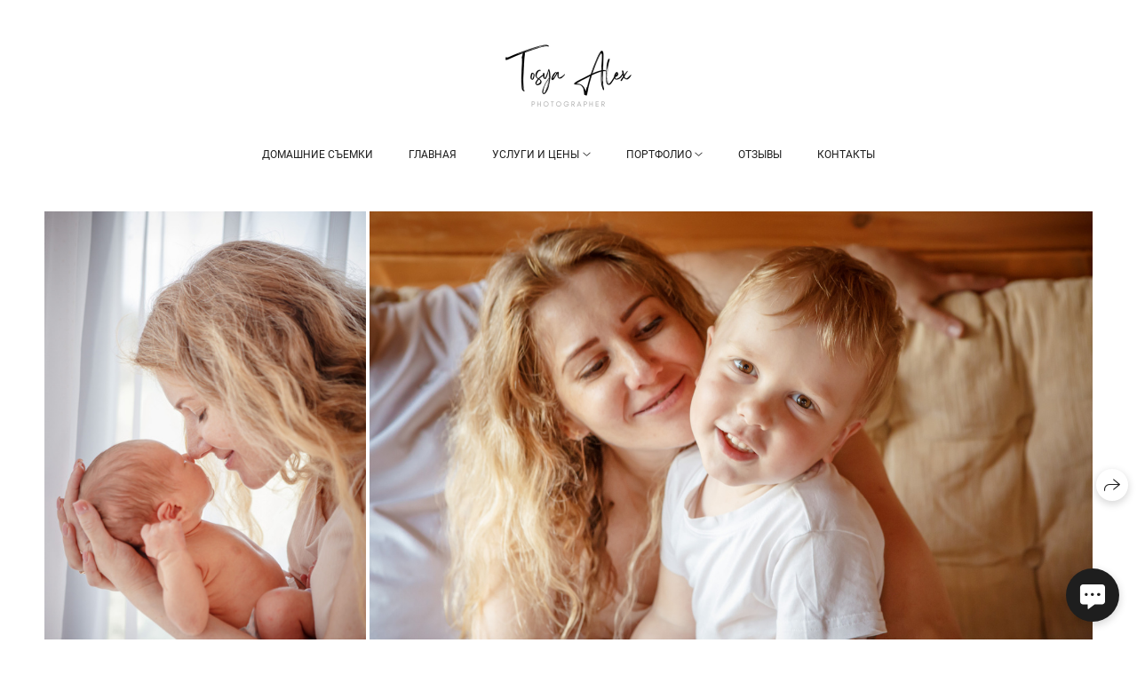

--- FILE ---
content_type: text/html; charset=utf-8
request_url: https://tosyaalex.ru/yuliya
body_size: 72644
content:
<!DOCTYPE html><html lang="ru"><head><meta charset="utf-8" /><meta content="IE=edge" http-equiv="X-UA-Compatible" /><meta content="width=1280" name="viewport" /><meta content="wfolio" name="owner" /><meta content="light" name="color-scheme" /><meta name="theme-color" media="(prefers-color-scheme: light)" /><meta name="theme-color" media="(prefers-color-scheme: dark)" /><link href="https://tosyaalex.ru/yuliya" rel="canonical" /><title>Юлия</title><meta name="robots" content="noindex,nofollow" /><meta name="yandex-verification" content="6b24714992be4bd3" /><meta name="google-site-verification" content="SWZM8WuubERvXuCbf8MqQZWVCwawIXJ5Pbf6IALw_yU" /><meta property="og:title" content="Юлия" /><meta property="og:type" content="website" /><meta property="og:locale" content="ru" /><meta property="og:url" content="https://tosyaalex.ru/yuliya" /><meta property="twitter:domain" content="tosyaalex.ru" /><meta property="twitter:url" content="https://tosyaalex.ru/yuliya" /><meta property="twitter:title" content="Юлия" /><meta property="vk:image" content="https://i.wfolio.ru/x/vw6sK5bQa5Fcwe87C_Ouy9fEMYEO3Vmm/MTsPCuI8SXA_GXg5fXeD-Z4Yzl9CwsQg/d-LB1HtQgvVYJWB7xykCS8Pm2iA9eOT7/R2rKt1L9kj7dD7cIjiqWL4yT9cb962ib/GhsjlDglSVVvVHxBj9kTNQ.jpg" /><meta property="og:image" content="https://i.wfolio.ru/x/2liGxMhJRjilwq8i78-UqZczLd56D3TA/sTnJtdZp03LsDDiOBzLXI-I2h26Bzrzc/H8IthLnq3poNdCS7HaT3-ksmAg96CDnj/Ou2uU3YgVfPkn1AjZ-UeIEKVcybuDo9s/TWzdf-A7BpOLHDG61XZSdw.jpg" /><meta name="twitter:image" content="https://i.wfolio.ru/x/2liGxMhJRjilwq8i78-UqZczLd56D3TA/sTnJtdZp03LsDDiOBzLXI-I2h26Bzrzc/H8IthLnq3poNdCS7HaT3-ksmAg96CDnj/Ou2uU3YgVfPkn1AjZ-UeIEKVcybuDo9s/TWzdf-A7BpOLHDG61XZSdw.jpg" /><meta name="twitter:card" content="summary_large_image" /><link href="https://i.wfolio.ru/x/fzZscrDVcssx9z7fVx1wVatoGH1SiPhD/sjIIFMHaivdwzRqmzU8kybc2zQCXrN-L/gc399H-fuMwL2uHcUZr0bbqC9lKoiAo2/BFUBPElM8UhAw8lF-2GGjyYDy1KgqJHY.png" rel="icon" sizes="48x48" type="image/png" /><link href="/favicon.ico" rel="icon" type="image/x-icon" /><link href="https://i.wfolio.ru/x/nPyk9X8szP5j_Qqbh-YedmQ5zB9l-5jC/n2giKg88XC_zlnwvvxWOtqj6Ki94S45r/Oh6--k2AQYa5-ew6eCjZp5qp5VdDXnjW/Arg8Q0RRMPbFtsv217X7yLZg6gkEbkwu.png" rel="apple-touch-icon" sizes="180x180" /><script>window.domains = ["pkdhcdod9mh4.wfolio.pro", "tosyaalex.ru"];
window.sharingSocialNetworks = ["whatsapp", "vk", "telegram", "viber"];
window.currentUrl = "https://tosyaalex.ru/yuliya";
window.previewMode = false;
window.previewDemo = false
window.lazySizesConfig = window.lazySizesConfig || {};
window.lazySizesConfig.init = false;
window.lazySizesConfig.expand = 1000;
window.lazySizesConfig.expFactor = 2.5;
window.locale = {"all":"Все","application":{"site_is_blocked":{"go_to_app":"Перейти к управлению","lost_visitors_html":"Столько посетителей было на сайте,\u003cbr\u003eпока он заблокирован","lost_visitors_with_count":"%{count} — cтолько посетителей было на сайте, пока он заблокирован","pay":"Оплатить","title":"Сайт не оплачен"}},"branding_html":"Сайт от \u003ca href=\"%{url}\" target=\"_blank\"\u003ewfolio\u003c/a\u003e","card":{"contact_button_label":"Контакты","goto_website":"Перейти на сайт","save":"Сохранить контакт","social_accounts":{"behance":"Behance","facebook":"Facebook","instagram":"Instagram","linkedin":"LinkedIn","max":"MAX","telegram":"Telegram","viber":"Viber","vk":"ВКонтакте","whatsapp":"WhatsApp","youtube":"YouTube"}},"close":"Закрыть","date":{"formats":{"day_month":"%-d %B","long":"%-d %B %Y"}},"defaults":{"card":{"occupation":"Фотограф"},"disk":{"project":{"selections_title":"Отбор фотографий"}},"pages":{"announcement_list":"Истории","contacts":"Контакты","fame":"Отзывы","main":"Главная","no_name":"Без названия","portfolio":"Портфолио","services":"Услуги"}},"disk":{"back":"Назад","blank_folder":"В этой папке нет фотографий.","blocked":{"description":"Превышен лимит в диске","title":"Проект заблокирован"},"carts":{"blank":{"description":"Чтобы купить фотографии, просто добавьте их в корзину. После оплаты водяной знак удалится и вы получите фотографии в исходном качестве.","start":"Начать отбор"},"disabled":{"button":"Контакты","description":"Покупка фотографий была отключена в данном проекте. За дополнительной информацией вы можете обратиться к владельцу проекта:"},"intro":{"close":"Продолжить выбор","description":"Чтобы купить фотографии, просто добавьте их в корзину. После оплаты водяной знак удалится, и вы получите фотографии в исходном качестве.","header":"Покупка цифровых фотографий"},"label":"Корзина","meta":{"amount":"Стоимость","count":"Фотографий","order":"Заказ №%{order_id}","pieces":"шт","stored_till":"Хранится до"},"new":{"close":"Продолжить выбор","contacts":{"description":"Заполните поля для добавления фотографий в корзину","title":"Ваши контакты"},"price":{"description":"Все цены указаны за цифровые фотографии","discount":"скидка %{percent}%","for_many_pieces":"При покупке от %{pieces_count} шт","for_one_piece":"Цена за одну шт","title":"Цена за фотографию"}},"payment_unavailable":{"description":"К сожалению, в настоящий момент оплата недоступна. Пожалуйста, повторите попытку позже.","title":"Оплата недоступна"},"share":{"description":"Чтобы вернуться к этой корзине, скопируйте и сохраните ссылку на нее","title":"Сохранить корзину"},"show":{"buy":"Купить","comment":"Оставить отзыв","download":"Скачать все файлы","paid":{"description":"Ваш заказ оплачен, теперь вы можете скачать фотографии","title":"Спасибо за покупку"},"save_cart":"Сохранить ссылку на корзину","share_cart":"Поделиться ссылкой на заказ","unpaid":{"description":"Оплатите заказ, чтобы скачать фотографии без водяных знаков","title":"Корзина"}},"title":"Корзина"},"comment":{"label":"Отзыв"},"comments":{"new":{"title":"Оставьте отзыв"}},"customer_name_format":{"first_last_name":"Имя и фамилия","last_first_name":"Фамилия и имя","name":"Ваше имя"},"download_disabled":{"description":"Чтобы скачать все файлы одним архивом, скопируйте ссылку, указанную ниже, и откройте ее в вашем браузере на компьютере или телефоне.","header":"Инструкция"},"download":{"file_download_title":"Скачать файл","folder":{"title":"Текущую папку"},"project":{"description":"Все файлы и папки","title":"Весь проект"},"selection":{"description":"Избранные файлы","title":"Избранное"},"title":"Скачать файлы","variants":{"file":"Оригинал","preview":"Для соцсетей"}},"download_files":{"destination":{"desktop":"Мой компьютер","google_drive":"Google Drive","mobile":"Мой телефон","title":"Скачать на","yandex_disk":"Яндекс Диск"},"size":{"original":"Оригинальный размер","preview":"Для соцсетей","title":"Выберите размер"}},"expires_on":"Хранится до %{date}","floating_menu":{"cart":"Корзина","comment":"Отзыв","download":"Скачать","more":"Еще","people":"Люди на фото","photolab":"Печать фото","products":"Услуги","selection":"Избранное","share":"Поделиться"},"login":{"authorize_as_guest":"Войти как гость","authorize_with_password":"Войти как заказчик"},"mobile_menu_modal":{"comment":"Написать отзыв","share":"Поделиться ссылкой"},"not_found":"Срок действия ссылки истёк","order_form":{"cart":{"description":"Проверьте контакты перед покупкой","order_title":"Продажа фотографий","title":"Покупка фотографий"}},"orders":{"description":"Спасибо, мы скоро с вами свяжемся","header":{"free":"Заказ №%{order_id} отправлен","paid":"Заказ №%{order_id} оплачен"},"return":"Вернуться к просмотру"},"password":{"enter":"Войти с паролем заказчика","guest_access":"Смотреть как гость","placeholder":"Введите пароль"},"people":{"index":{"description_html":"Идёт распознавание лиц.\u003cbr\u003eСписок появится после завершения обработки.","failed_recognize":"Никого не удалось распознать на загруженных фото.","select_person":"Выберите человека, чтобы посмотреть все фото","title":"Люди на фото"},"show":{"description":"%{count} фото с этим человеком","download":"Скачать все файлы","title":"Люди на фото"}},"photolab":{"button":"Перейти в типографию","description":"Вы переходите на сайт типографии-партнера, где вы сможете заказать печатные услуги с фотографиями из вашей галереи","title":"Печатные услуги"},"pieces":{"comments":{"edit":"Редактировать комментарий","new":"Оставьте комментарий"},"downloads":{"ios_modal":{"please_wait":"Нажмите на изображение, чтобы его сохранить. Изображение сохранится в Фото.","save_image":"Нажмите на изображение и удерживайте, чтобы его сохранить. Изображение сохранится в Фото."}},"video":{"gallery":{"download":"Скачать","too_large":"Онлайн-просмотр недоступен для больших видео. Скачайте файл, чтобы посмотреть его."}}},"products":{"description":"Закажите дополнительно","from_html":"от %{money}","photolab":{"button":"Создать макет","hint":{"fotoproekt":"Перейдите на сайт типографии «ФОТОпроект», чтобы сделать макет с вашими фотографиями:","print_rhinodesign":"Перейдите на сайт фотолаборатории «Print RHINODESIGN», чтобы сделать макет с вашими фотографиями:","rhinodesign":"Перейдите на сайт фотолаборатории «RHINODESIGN», чтобы сделать макет с вашими фотографиями:","yarkiy":"Перейдите на сайт типографии «Яркий Фотомаркет», чтобы сделать макет с вашими фотографиями:"},"label":"Печать фото","title":"Печать ваших фотографий"},"shop":{"label":"Услуги"},"title":"Специальные предложения"},"project_error":{"description":"Свяжитесь с владельцем для устранения ошибок","link":"Контакты","title":"Галерея не отображается"},"save":"Сохранить","selection":{"blank":"В избранном нет файлов, начните выбирать прямо сейчас","commented_warning":{"cancel":"Отменить","confirm":"Убрать из избранного","description":"Если убрать файл из избранного, то комментарий будет удален.","header":"Предупреждение"},"edit":{"description":"Отбор уже завершен, но вы можете внести изменения в форму","title":"Внести изменения"},"finish":{"description":"После завершения отбора вы не сможете вносить изменения в Избранное. Владелец галереи получит уведомление о вашем выборе.","title":"Завершить отбор"},"finished":"Отбор завершен","finished_warning":{"button":"Контакты","description":"Для редактирования Избранного, пожалуйста, свяжитесь со мной.","header":"Вы уже завершили отбор"},"label":"Избранное","limit_exceeded":{"close":"Понятно","description":"Вы можете добавить в избранное только %{count}","header":"Предупреждение"},"logout":"Выход","new":{"description":"Заполните поля, чтобы сохранить список","login":"Или войдите в существующий список","submit":"Продолжить"},"pieces_limit":"Доступно для отбора: %{limit}","share":{"description":"Скопируйте ссылку на список избранного и возвращайтесь к нему в любое время и с любого устройства","title":"Ссылка на список избранного"},"show":{"description":"Чтобы вернуться к выбранным файлам позже, скопируйте и сохраните ссылку.","success":{"title":"Список создан"},"title":"Ссылка для входа"},"start":"Начать отбор","storefront":{"button":"Добавить в корзину","description":"Избранное в этой галерее отключено. Добавьте выбранные файлы в корзину для их покупки."},"title":"Избранное","update":"Переименовать","view_gallery":"Перейти в галерею"},"share":{"label":"Поделиться"},"snackbar":{"added_to_cart":"Добавлено в \u003ca href=\"%{link}\" data-turbo=\"true\" data-role=\"cart-link\"\u003eКорзину\u003c/a\u003e","added_to_selection":"Добавлено в \u003ca href=\"%{link}\" data-turbo=\"true\" data-role=\"selection-url\"\u003eИзбранное\u003c/a\u003e","changes_saved":"Изменения сохранены","comment_saved":"Комментарий сохранен","comment_sent":"Отзыв отправлен","selection_finished":"Отбор завершен"}},"download":"Скачать","email":"Email","enter_email":"Введите адрес электронной почты","enter_otp":"Введите пароль из письма","enter_password":"Введите пароль для доступа к этой странице","fame":{"add_avatar":"Выбрать фото","author_avatar":"Фотография","author_name":"Ваше имя","comment_submitted":"Ваш отзыв успешно отправлен! Он будет опубликован после модерации.","content":"Ваш отзыв","hint":"Минимальная длина отзыва — %{minlength} символов","leave_comment":"Оставить отзыв","no_comments":"Отзывов пока нет, ваш будет первым!","social_url":"Ссылка на соцсеть (необязательно)","title":"Написать отзыв"},"fix_errors":"Пожалуйста, исправьте следующие ошибки:","gallery":{"cart":"В корзину","close":"Закрыть (Esc)","fullscreen":"В полный экран","next":"Следующий слайд (стрелка вправо)","prev":"Предыдущий слайд (стрелка влево)","selection":"Добавить в избранное","share":"Поделиться","zoom":"Увеличить/уменьшить"},"generic_error":"Что-то пошло не так","legal":{"i_accept_legals":"Я даю согласие на обработку персональных данных и соглашаюсь с условиями:","i_accept_privacy_html":"Я даю согласие на обработку персональных данных в соответствии с условиями \u003ca href=\"%{privacy_url}\" target=\"_blank\"\u003eполитики конфиденциальности\u003c/a\u003e.","i_accept_terms_html":"Я принимаю условия \u003ca href=\"%{terms_url}\" target=\"_blank\"\u003eоферты\u003c/a\u003e.","legal_privacy_html":"Политика конфиденциальности","legal_terms":"Оферта"},"login":"Войти","menu":"Меню","message_submitted":"Ваше сообщение успешно отправлено!","more":"Ещё","order":{"fields":{"comment":"Комментарий","email":"Email","name":"Ваше имя","phone":"Номер телефона"},"form":{"checkout":"Перейти к оплате","order":"Заказать","pay_with":"Оплата через %{payment_method}","sold_out":"Товар закончился"},"methods":{"bepaid":"BePaid","debug":"Тестовая оплата","debug_failed":"Оплата с отменой","freedompay":"Freedom Pay","liqpay":"Liqpay","mercadopago":"Mercado Pago","paypal":"PayPal","prodamus":"Prodamus","robokassa":"Робокасса","robokassa_kz":"Робокасса (KZ)","stripe":"Stripe","tinkoff":"Т-Банк","yookassa":"ЮКасса"},"success":{"close":"Закрыть","title":"Заявка отправлена"}},"otp_description":"Для доступа к странице проверьте почту (%{email}) и введите пароль, указанный в письме:","pages":{"legal_privacy":{"title":"Политика обработки персональных данных"},"legal_terms":{"title":"Оферта"},"not_found":{"back":"Вернуться на главную","message":"Неправильно набран адрес или такой страницы на сайте больше не существует.","title":"Страница не найдена"}},"plurals":{"files":{"one":"%{count} файл","few":"%{count} файла","many":"%{count} файлов","other":"%{count} файлов"}},"product":{"inactive":"Товар недоступен","order":"Оформить заказ"},"search":"Поиск","sections":{"inline_page":{"more":"Смотреть еще"}},"share":{"back":"Вернуться к сайту","button":"Поделиться ссылкой","copied":"Скопировано!","copy":"Скопировать","copy_link":"Скопировать ссылку","social_buttons":"Или отправьте через социальные сети","success":"Ссылка скопирована"},"shared":{"tracking":{"content":"На сайте используются файлы cookie. Продолжая просмотр сайта, вы разрешаете их использование. %{suffix}","okay":"Понятно","privacy_policy":"Политика конфиденциальности"}},"submit":"Отправить","submit_disabled":"Отправка…","tags":"Теги","transient_error":{"tell_owner":"При регулярном повторении ошибки сообщите владельцу сайта.","title":"Произошла техническая ошибка. Приносим извинения за временные неудобства.","try_reload":"Попробуйте обновить страницу через некоторое время."},"view":"Посмотреть галерею"};
window.siteId = "6eVWErDp";
window.currentItemsIds = [1861657];
window.trackingEnabled = true;window.eventTrackerURL = "https://track.wfolio.ru/api/event";
window.eventTrackerExternalIdentifier = "tosyaalex.ru";
</script><link href="https://fonts.gstatic.com" rel="preconnect" crossorigin="anonymous"><style>/* cyrillic-ext */
@font-face {
  font-family: "Roboto";
  font-style: italic;
  font-weight: 400;
  src: url("https://fonts.gstatic.com/s/roboto/v30/KFOkCnqEu92Fr1Mu51xFIzIFKw.woff2") format("woff2");
  unicode-range: U+0460-052F, U+1C80-1C88, U+20B4, U+2DE0-2DFF, U+A640-A69F, U+FE2E-FE2F;
}
/* cyrillic */
@font-face {
  font-family: "Roboto";
  font-style: italic;
  font-weight: 400;
  src: url("https://fonts.gstatic.com/s/roboto/v30/KFOkCnqEu92Fr1Mu51xMIzIFKw.woff2") format("woff2");
  unicode-range: U+0301, U+0400-045F, U+0490-0491, U+04B0-04B1, U+2116;
}
/* greek-ext */
@font-face {
  font-family: "Roboto";
  font-style: italic;
  font-weight: 400;
  src: url("https://fonts.gstatic.com/s/roboto/v30/KFOkCnqEu92Fr1Mu51xEIzIFKw.woff2") format("woff2");
  unicode-range: U+1F00-1FFF;
}
/* greek */
@font-face {
  font-family: "Roboto";
  font-style: italic;
  font-weight: 400;
  src: url("https://fonts.gstatic.com/s/roboto/v30/KFOkCnqEu92Fr1Mu51xLIzIFKw.woff2") format("woff2");
  unicode-range: U+0370-03FF;
}
/* vietnamese */
@font-face {
  font-family: "Roboto";
  font-style: italic;
  font-weight: 400;
  src: url("https://fonts.gstatic.com/s/roboto/v30/KFOkCnqEu92Fr1Mu51xHIzIFKw.woff2") format("woff2");
  unicode-range: U+0102-0103, U+0110-0111, U+0128-0129, U+0168-0169, U+01A0-01A1, U+01AF-01B0, U+1EA0-1EF9, U+20AB;
}
/* latin-ext */
@font-face {
  font-family: "Roboto";
  font-style: italic;
  font-weight: 400;
  src: url("https://fonts.gstatic.com/s/roboto/v30/KFOkCnqEu92Fr1Mu51xGIzIFKw.woff2") format("woff2");
  unicode-range: U+0100-024F, U+0259, U+1E00-1EFF, U+2020, U+20A0-20AB, U+20AD-20CF, U+2113, U+2C60-2C7F, U+A720-A7FF;
}
/* latin */
@font-face {
  font-family: "Roboto";
  font-style: italic;
  font-weight: 400;
  src: url("https://fonts.gstatic.com/s/roboto/v30/KFOkCnqEu92Fr1Mu51xIIzI.woff2") format("woff2");
  unicode-range: U+0000-00FF, U+0131, U+0152-0153, U+02BB-02BC, U+02C6, U+02DA, U+02DC, U+2000-206F, U+2074, U+20AC, U+2122, U+2191, U+2193, U+2212, U+2215, U+FEFF, U+FFFD;
}
/* cyrillic-ext */
@font-face {
  font-family: 'Roboto';
  font-style: italic;
  font-weight: 500;
  font-stretch: 100%;
  src: url(https://fonts.gstatic.com/s/roboto/v47/KFO5CnqEu92Fr1Mu53ZEC9_Vu3r1gIhOszmkC3kaWzU.woff2) format('woff2');
  unicode-range: U+0460-052F, U+1C80-1C8A, U+20B4, U+2DE0-2DFF, U+A640-A69F, U+FE2E-FE2F;
}
/* cyrillic */
@font-face {
  font-family: 'Roboto';
  font-style: italic;
  font-weight: 500;
  font-stretch: 100%;
  src: url(https://fonts.gstatic.com/s/roboto/v47/KFO5CnqEu92Fr1Mu53ZEC9_Vu3r1gIhOszmkAnkaWzU.woff2) format('woff2');
  unicode-range: U+0301, U+0400-045F, U+0490-0491, U+04B0-04B1, U+2116;
}
/* greek-ext */
@font-face {
  font-family: 'Roboto';
  font-style: italic;
  font-weight: 500;
  font-stretch: 100%;
  src: url(https://fonts.gstatic.com/s/roboto/v47/KFO5CnqEu92Fr1Mu53ZEC9_Vu3r1gIhOszmkCnkaWzU.woff2) format('woff2');
  unicode-range: U+1F00-1FFF;
}
/* greek */
@font-face {
  font-family: 'Roboto';
  font-style: italic;
  font-weight: 500;
  font-stretch: 100%;
  src: url(https://fonts.gstatic.com/s/roboto/v47/KFO5CnqEu92Fr1Mu53ZEC9_Vu3r1gIhOszmkBXkaWzU.woff2) format('woff2');
  unicode-range: U+0370-0377, U+037A-037F, U+0384-038A, U+038C, U+038E-03A1, U+03A3-03FF;
}
/* vietnamese */
@font-face {
  font-family: 'Roboto';
  font-style: italic;
  font-weight: 500;
  font-stretch: 100%;
  src: url(https://fonts.gstatic.com/s/roboto/v47/KFO5CnqEu92Fr1Mu53ZEC9_Vu3r1gIhOszmkCXkaWzU.woff2) format('woff2');
  unicode-range: U+0102-0103, U+0110-0111, U+0128-0129, U+0168-0169, U+01A0-01A1, U+01AF-01B0, U+0300-0301, U+0303-0304, U+0308-0309, U+0323, U+0329, U+1EA0-1EF9, U+20AB;
}
/* latin-ext */
@font-face {
  font-family: 'Roboto';
  font-style: italic;
  font-weight: 500;
  font-stretch: 100%;
  src: url(https://fonts.gstatic.com/s/roboto/v47/KFO5CnqEu92Fr1Mu53ZEC9_Vu3r1gIhOszmkCHkaWzU.woff2) format('woff2');
  unicode-range: U+0100-02BA, U+02BD-02C5, U+02C7-02CC, U+02CE-02D7, U+02DD-02FF, U+0304, U+0308, U+0329, U+1D00-1DBF, U+1E00-1E9F, U+1EF2-1EFF, U+2020, U+20A0-20AB, U+20AD-20C0, U+2113, U+2C60-2C7F, U+A720-A7FF;
}
/* latin */
@font-face {
  font-family: 'Roboto';
  font-style: italic;
  font-weight: 500;
  font-stretch: 100%;
  src: url(https://fonts.gstatic.com/s/roboto/v47/KFO5CnqEu92Fr1Mu53ZEC9_Vu3r1gIhOszmkBnka.woff2) format('woff2');
  unicode-range: U+0000-00FF, U+0131, U+0152-0153, U+02BB-02BC, U+02C6, U+02DA, U+02DC, U+0304, U+0308, U+0329, U+2000-206F, U+20AC, U+2122, U+2191, U+2193, U+2212, U+2215, U+FEFF, U+FFFD;
}
/* cyrillic-ext */
@font-face {
  font-family: "Roboto";
  font-style: italic;
  font-weight: 700;
  src: url("https://fonts.gstatic.com/s/roboto/v30/KFOjCnqEu92Fr1Mu51TzBic3CsTKlA.woff2") format("woff2");
  unicode-range: U+0460-052F, U+1C80-1C88, U+20B4, U+2DE0-2DFF, U+A640-A69F, U+FE2E-FE2F;
}
/* cyrillic */
@font-face {
  font-family: "Roboto";
  font-style: italic;
  font-weight: 700;
  src: url("https://fonts.gstatic.com/s/roboto/v30/KFOjCnqEu92Fr1Mu51TzBic-CsTKlA.woff2") format("woff2");
  unicode-range: U+0301, U+0400-045F, U+0490-0491, U+04B0-04B1, U+2116;
}
/* greek-ext */
@font-face {
  font-family: "Roboto";
  font-style: italic;
  font-weight: 700;
  src: url("https://fonts.gstatic.com/s/roboto/v30/KFOjCnqEu92Fr1Mu51TzBic2CsTKlA.woff2") format("woff2");
  unicode-range: U+1F00-1FFF;
}
/* greek */
@font-face {
  font-family: "Roboto";
  font-style: italic;
  font-weight: 700;
  src: url("https://fonts.gstatic.com/s/roboto/v30/KFOjCnqEu92Fr1Mu51TzBic5CsTKlA.woff2") format("woff2");
  unicode-range: U+0370-03FF;
}
/* vietnamese */
@font-face {
  font-family: "Roboto";
  font-style: italic;
  font-weight: 700;
  src: url("https://fonts.gstatic.com/s/roboto/v30/KFOjCnqEu92Fr1Mu51TzBic1CsTKlA.woff2") format("woff2");
  unicode-range: U+0102-0103, U+0110-0111, U+0128-0129, U+0168-0169, U+01A0-01A1, U+01AF-01B0, U+1EA0-1EF9, U+20AB;
}
/* latin-ext */
@font-face {
  font-family: "Roboto";
  font-style: italic;
  font-weight: 700;
  src: url("https://fonts.gstatic.com/s/roboto/v30/KFOjCnqEu92Fr1Mu51TzBic0CsTKlA.woff2") format("woff2");
  unicode-range: U+0100-024F, U+0259, U+1E00-1EFF, U+2020, U+20A0-20AB, U+20AD-20CF, U+2113, U+2C60-2C7F, U+A720-A7FF;
}
/* latin */
@font-face {
  font-family: "Roboto";
  font-style: italic;
  font-weight: 700;
  src: url("https://fonts.gstatic.com/s/roboto/v30/KFOjCnqEu92Fr1Mu51TzBic6CsQ.woff2") format("woff2");
  unicode-range: U+0000-00FF, U+0131, U+0152-0153, U+02BB-02BC, U+02C6, U+02DA, U+02DC, U+2000-206F, U+2074, U+20AC, U+2122, U+2191, U+2193, U+2212, U+2215, U+FEFF, U+FFFD;
}
/* cyrillic-ext */
@font-face {
  font-family: "Roboto";
  font-style: normal;
  font-weight: 400;
  src: url("https://fonts.gstatic.com/s/roboto/v30/KFOmCnqEu92Fr1Mu72xKOzY.woff2") format("woff2");
  unicode-range: U+0460-052F, U+1C80-1C88, U+20B4, U+2DE0-2DFF, U+A640-A69F, U+FE2E-FE2F;
}
/* cyrillic */
@font-face {
  font-family: "Roboto";
  font-style: normal;
  font-weight: 400;
  src: url("https://fonts.gstatic.com/s/roboto/v30/KFOmCnqEu92Fr1Mu5mxKOzY.woff2") format("woff2");
  unicode-range: U+0301, U+0400-045F, U+0490-0491, U+04B0-04B1, U+2116;
}
/* greek-ext */
@font-face {
  font-family: "Roboto";
  font-style: normal;
  font-weight: 400;
  src: url("https://fonts.gstatic.com/s/roboto/v30/KFOmCnqEu92Fr1Mu7mxKOzY.woff2") format("woff2");
  unicode-range: U+1F00-1FFF;
}
/* greek */
@font-face {
  font-family: "Roboto";
  font-style: normal;
  font-weight: 400;
  src: url("https://fonts.gstatic.com/s/roboto/v30/KFOmCnqEu92Fr1Mu4WxKOzY.woff2") format("woff2");
  unicode-range: U+0370-03FF;
}
/* vietnamese */
@font-face {
  font-family: "Roboto";
  font-style: normal;
  font-weight: 400;
  src: url("https://fonts.gstatic.com/s/roboto/v30/KFOmCnqEu92Fr1Mu7WxKOzY.woff2") format("woff2");
  unicode-range: U+0102-0103, U+0110-0111, U+0128-0129, U+0168-0169, U+01A0-01A1, U+01AF-01B0, U+1EA0-1EF9, U+20AB;
}
/* latin-ext */
@font-face {
  font-family: "Roboto";
  font-style: normal;
  font-weight: 400;
  src: url("https://fonts.gstatic.com/s/roboto/v30/KFOmCnqEu92Fr1Mu7GxKOzY.woff2") format("woff2");
  unicode-range: U+0100-024F, U+0259, U+1E00-1EFF, U+2020, U+20A0-20AB, U+20AD-20CF, U+2113, U+2C60-2C7F, U+A720-A7FF;
}
/* latin */
@font-face {
  font-family: "Roboto";
  font-style: normal;
  font-weight: 400;
  src: url("https://fonts.gstatic.com/s/roboto/v30/KFOmCnqEu92Fr1Mu4mxK.woff2") format("woff2");
  unicode-range: U+0000-00FF, U+0131, U+0152-0153, U+02BB-02BC, U+02C6, U+02DA, U+02DC, U+2000-206F, U+2074, U+20AC, U+2122, U+2191, U+2193, U+2212, U+2215, U+FEFF, U+FFFD;
}
/* cyrillic-ext */
@font-face {
  font-family: 'Roboto';
  font-style: normal;
  font-weight: 500;
  font-stretch: 100%;
  src: url(https://fonts.gstatic.com/s/roboto/v47/KFO7CnqEu92Fr1ME7kSn66aGLdTylUAMa3GUBGEe.woff2) format('woff2');
  unicode-range: U+0460-052F, U+1C80-1C8A, U+20B4, U+2DE0-2DFF, U+A640-A69F, U+FE2E-FE2F;
}
/* cyrillic */
@font-face {
  font-family: 'Roboto';
  font-style: normal;
  font-weight: 500;
  font-stretch: 100%;
  src: url(https://fonts.gstatic.com/s/roboto/v47/KFO7CnqEu92Fr1ME7kSn66aGLdTylUAMa3iUBGEe.woff2) format('woff2');
  unicode-range: U+0301, U+0400-045F, U+0490-0491, U+04B0-04B1, U+2116;
}
/* greek-ext */
@font-face {
  font-family: 'Roboto';
  font-style: normal;
  font-weight: 500;
  font-stretch: 100%;
  src: url(https://fonts.gstatic.com/s/roboto/v47/KFO7CnqEu92Fr1ME7kSn66aGLdTylUAMa3CUBGEe.woff2) format('woff2');
  unicode-range: U+1F00-1FFF;
}
/* greek */
@font-face {
  font-family: 'Roboto';
  font-style: normal;
  font-weight: 500;
  font-stretch: 100%;
  src: url(https://fonts.gstatic.com/s/roboto/v47/KFO7CnqEu92Fr1ME7kSn66aGLdTylUAMa3-UBGEe.woff2) format('woff2');
  unicode-range: U+0370-0377, U+037A-037F, U+0384-038A, U+038C, U+038E-03A1, U+03A3-03FF;
}
/* vietnamese */
@font-face {
  font-family: 'Roboto';
  font-style: normal;
  font-weight: 500;
  font-stretch: 100%;
  src: url(https://fonts.gstatic.com/s/roboto/v47/KFO7CnqEu92Fr1ME7kSn66aGLdTylUAMa3OUBGEe.woff2) format('woff2');
  unicode-range: U+0102-0103, U+0110-0111, U+0128-0129, U+0168-0169, U+01A0-01A1, U+01AF-01B0, U+0300-0301, U+0303-0304, U+0308-0309, U+0323, U+0329, U+1EA0-1EF9, U+20AB;
}
/* latin-ext */
@font-face {
  font-family: 'Roboto';
  font-style: normal;
  font-weight: 500;
  font-stretch: 100%;
  src: url(https://fonts.gstatic.com/s/roboto/v47/KFO7CnqEu92Fr1ME7kSn66aGLdTylUAMa3KUBGEe.woff2) format('woff2');
  unicode-range: U+0100-02BA, U+02BD-02C5, U+02C7-02CC, U+02CE-02D7, U+02DD-02FF, U+0304, U+0308, U+0329, U+1D00-1DBF, U+1E00-1E9F, U+1EF2-1EFF, U+2020, U+20A0-20AB, U+20AD-20C0, U+2113, U+2C60-2C7F, U+A720-A7FF;
}
/* latin */
@font-face {
  font-family: 'Roboto';
  font-style: normal;
  font-weight: 500;
  font-stretch: 100%;
  src: url(https://fonts.gstatic.com/s/roboto/v47/KFO7CnqEu92Fr1ME7kSn66aGLdTylUAMa3yUBA.woff2) format('woff2');
  unicode-range: U+0000-00FF, U+0131, U+0152-0153, U+02BB-02BC, U+02C6, U+02DA, U+02DC, U+0304, U+0308, U+0329, U+2000-206F, U+20AC, U+2122, U+2191, U+2193, U+2212, U+2215, U+FEFF, U+FFFD;
}
/* cyrillic-ext */
@font-face {
  font-family: "Roboto";
  font-style: normal;
  font-weight: 700;
  src: url("https://fonts.gstatic.com/s/roboto/v30/KFOlCnqEu92Fr1MmWUlfCRc4EsA.woff2") format("woff2");
  unicode-range: U+0460-052F, U+1C80-1C88, U+20B4, U+2DE0-2DFF, U+A640-A69F, U+FE2E-FE2F;
}
/* cyrillic */
@font-face {
  font-family: "Roboto";
  font-style: normal;
  font-weight: 700;
  src: url("https://fonts.gstatic.com/s/roboto/v30/KFOlCnqEu92Fr1MmWUlfABc4EsA.woff2") format("woff2");
  unicode-range: U+0301, U+0400-045F, U+0490-0491, U+04B0-04B1, U+2116;
}
/* greek-ext */
@font-face {
  font-family: "Roboto";
  font-style: normal;
  font-weight: 700;
  src: url("https://fonts.gstatic.com/s/roboto/v30/KFOlCnqEu92Fr1MmWUlfCBc4EsA.woff2") format("woff2");
  unicode-range: U+1F00-1FFF;
}
/* greek */
@font-face {
  font-family: "Roboto";
  font-style: normal;
  font-weight: 700;
  src: url("https://fonts.gstatic.com/s/roboto/v30/KFOlCnqEu92Fr1MmWUlfBxc4EsA.woff2") format("woff2");
  unicode-range: U+0370-03FF;
}
/* vietnamese */
@font-face {
  font-family: "Roboto";
  font-style: normal;
  font-weight: 700;
  src: url("https://fonts.gstatic.com/s/roboto/v30/KFOlCnqEu92Fr1MmWUlfCxc4EsA.woff2") format("woff2");
  unicode-range: U+0102-0103, U+0110-0111, U+0128-0129, U+0168-0169, U+01A0-01A1, U+01AF-01B0, U+1EA0-1EF9, U+20AB;
}
/* latin-ext */
@font-face {
  font-family: "Roboto";
  font-style: normal;
  font-weight: 700;
  src: url("https://fonts.gstatic.com/s/roboto/v30/KFOlCnqEu92Fr1MmWUlfChc4EsA.woff2") format("woff2");
  unicode-range: U+0100-024F, U+0259, U+1E00-1EFF, U+2020, U+20A0-20AB, U+20AD-20CF, U+2113, U+2C60-2C7F, U+A720-A7FF;
}
/* latin */
@font-face {
  font-family: "Roboto";
  font-style: normal;
  font-weight: 700;
  src: url("https://fonts.gstatic.com/s/roboto/v30/KFOlCnqEu92Fr1MmWUlfBBc4.woff2") format("woff2");
  unicode-range: U+0000-00FF, U+0131, U+0152-0153, U+02BB-02BC, U+02C6, U+02DA, U+02DC, U+2000-206F, U+2074, U+20AC, U+2122, U+2191, U+2193, U+2212, U+2215, U+FEFF, U+FFFD;
}
</style><link href="https://fonts.gstatic.com" rel="preconnect" crossorigin="anonymous"><style>/* cyrillic-ext */
@font-face {
  font-family: "Ubuntu";
  font-style: italic;
  font-weight: 400;
  src: url("https://fonts.gstatic.com/s/ubuntu/v20/4iCu6KVjbNBYlgoKej75l0mwFg.woff2") format("woff2");
  unicode-range: U+0460-052F, U+1C80-1C88, U+20B4, U+2DE0-2DFF, U+A640-A69F, U+FE2E-FE2F;
}
/* cyrillic */
@font-face {
  font-family: "Ubuntu";
  font-style: italic;
  font-weight: 400;
  src: url("https://fonts.gstatic.com/s/ubuntu/v20/4iCu6KVjbNBYlgoKej7wl0mwFg.woff2") format("woff2");
  unicode-range: U+0301, U+0400-045F, U+0490-0491, U+04B0-04B1, U+2116;
}
/* greek-ext */
@font-face {
  font-family: "Ubuntu";
  font-style: italic;
  font-weight: 400;
  src: url("https://fonts.gstatic.com/s/ubuntu/v20/4iCu6KVjbNBYlgoKej74l0mwFg.woff2") format("woff2");
  unicode-range: U+1F00-1FFF;
}
/* greek */
@font-face {
  font-family: "Ubuntu";
  font-style: italic;
  font-weight: 400;
  src: url("https://fonts.gstatic.com/s/ubuntu/v20/4iCu6KVjbNBYlgoKej73l0mwFg.woff2") format("woff2");
  unicode-range: U+0370-03FF;
}
/* latin-ext */
@font-face {
  font-family: "Ubuntu";
  font-style: italic;
  font-weight: 400;
  src: url("https://fonts.gstatic.com/s/ubuntu/v20/4iCu6KVjbNBYlgoKej76l0mwFg.woff2") format("woff2");
  unicode-range: U+0100-024F, U+0259, U+1E00-1EFF, U+2020, U+20A0-20AB, U+20AD-20CF, U+2113, U+2C60-2C7F, U+A720-A7FF;
}
/* latin */
@font-face {
  font-family: "Ubuntu";
  font-style: italic;
  font-weight: 400;
  src: url("https://fonts.gstatic.com/s/ubuntu/v20/4iCu6KVjbNBYlgoKej70l0k.woff2") format("woff2");
  unicode-range: U+0000-00FF, U+0131, U+0152-0153, U+02BB-02BC, U+02C6, U+02DA, U+02DC, U+2000-206F, U+2074, U+20AC, U+2122, U+2191, U+2193, U+2212, U+2215, U+FEFF, U+FFFD;
}
/* cyrillic-ext */
@font-face {
  font-family: "Ubuntu";
  font-style: italic;
  font-weight: 700;
  src: url("https://fonts.gstatic.com/s/ubuntu/v20/4iCp6KVjbNBYlgoKejZPslyCN4Ffgg.woff2") format("woff2");
  unicode-range: U+0460-052F, U+1C80-1C88, U+20B4, U+2DE0-2DFF, U+A640-A69F, U+FE2E-FE2F;
}
/* cyrillic */
@font-face {
  font-family: "Ubuntu";
  font-style: italic;
  font-weight: 700;
  src: url("https://fonts.gstatic.com/s/ubuntu/v20/4iCp6KVjbNBYlgoKejZPslyLN4Ffgg.woff2") format("woff2");
  unicode-range: U+0301, U+0400-045F, U+0490-0491, U+04B0-04B1, U+2116;
}
/* greek-ext */
@font-face {
  font-family: "Ubuntu";
  font-style: italic;
  font-weight: 700;
  src: url("https://fonts.gstatic.com/s/ubuntu/v20/4iCp6KVjbNBYlgoKejZPslyDN4Ffgg.woff2") format("woff2");
  unicode-range: U+1F00-1FFF;
}
/* greek */
@font-face {
  font-family: "Ubuntu";
  font-style: italic;
  font-weight: 700;
  src: url("https://fonts.gstatic.com/s/ubuntu/v20/4iCp6KVjbNBYlgoKejZPslyMN4Ffgg.woff2") format("woff2");
  unicode-range: U+0370-03FF;
}
/* latin-ext */
@font-face {
  font-family: "Ubuntu";
  font-style: italic;
  font-weight: 700;
  src: url("https://fonts.gstatic.com/s/ubuntu/v20/4iCp6KVjbNBYlgoKejZPslyBN4Ffgg.woff2") format("woff2");
  unicode-range: U+0100-024F, U+0259, U+1E00-1EFF, U+2020, U+20A0-20AB, U+20AD-20CF, U+2113, U+2C60-2C7F, U+A720-A7FF;
}
/* latin */
@font-face {
  font-family: "Ubuntu";
  font-style: italic;
  font-weight: 700;
  src: url("https://fonts.gstatic.com/s/ubuntu/v20/4iCp6KVjbNBYlgoKejZPslyPN4E.woff2") format("woff2");
  unicode-range: U+0000-00FF, U+0131, U+0152-0153, U+02BB-02BC, U+02C6, U+02DA, U+02DC, U+2000-206F, U+2074, U+20AC, U+2122, U+2191, U+2193, U+2212, U+2215, U+FEFF, U+FFFD;
}
/* cyrillic-ext */
@font-face {
  font-family: "Ubuntu";
  font-style: normal;
  font-weight: 400;
  src: url("https://fonts.gstatic.com/s/ubuntu/v20/4iCs6KVjbNBYlgoKcg72j00.woff2") format("woff2");
  unicode-range: U+0460-052F, U+1C80-1C88, U+20B4, U+2DE0-2DFF, U+A640-A69F, U+FE2E-FE2F;
}
/* cyrillic */
@font-face {
  font-family: "Ubuntu";
  font-style: normal;
  font-weight: 400;
  src: url("https://fonts.gstatic.com/s/ubuntu/v20/4iCs6KVjbNBYlgoKew72j00.woff2") format("woff2");
  unicode-range: U+0301, U+0400-045F, U+0490-0491, U+04B0-04B1, U+2116;
}
/* greek-ext */
@font-face {
  font-family: "Ubuntu";
  font-style: normal;
  font-weight: 400;
  src: url("https://fonts.gstatic.com/s/ubuntu/v20/4iCs6KVjbNBYlgoKcw72j00.woff2") format("woff2");
  unicode-range: U+1F00-1FFF;
}
/* greek */
@font-face {
  font-family: "Ubuntu";
  font-style: normal;
  font-weight: 400;
  src: url("https://fonts.gstatic.com/s/ubuntu/v20/4iCs6KVjbNBYlgoKfA72j00.woff2") format("woff2");
  unicode-range: U+0370-03FF;
}
/* latin-ext */
@font-face {
  font-family: "Ubuntu";
  font-style: normal;
  font-weight: 400;
  src: url("https://fonts.gstatic.com/s/ubuntu/v20/4iCs6KVjbNBYlgoKcQ72j00.woff2") format("woff2");
  unicode-range: U+0100-024F, U+0259, U+1E00-1EFF, U+2020, U+20A0-20AB, U+20AD-20CF, U+2113, U+2C60-2C7F, U+A720-A7FF;
}
/* latin */
@font-face {
  font-family: "Ubuntu";
  font-style: normal;
  font-weight: 400;
  src: url("https://fonts.gstatic.com/s/ubuntu/v20/4iCs6KVjbNBYlgoKfw72.woff2") format("woff2");
  unicode-range: U+0000-00FF, U+0131, U+0152-0153, U+02BB-02BC, U+02C6, U+02DA, U+02DC, U+2000-206F, U+2074, U+20AC, U+2122, U+2191, U+2193, U+2212, U+2215, U+FEFF, U+FFFD;
}
/* cyrillic-ext */
@font-face {
  font-family: "Ubuntu";
  font-style: normal;
  font-weight: 700;
  src: url("https://fonts.gstatic.com/s/ubuntu/v20/4iCv6KVjbNBYlgoCxCvjvWyNL4U.woff2") format("woff2");
  unicode-range: U+0460-052F, U+1C80-1C88, U+20B4, U+2DE0-2DFF, U+A640-A69F, U+FE2E-FE2F;
}
/* cyrillic */
@font-face {
  font-family: "Ubuntu";
  font-style: normal;
  font-weight: 700;
  src: url("https://fonts.gstatic.com/s/ubuntu/v20/4iCv6KVjbNBYlgoCxCvjtGyNL4U.woff2") format("woff2");
  unicode-range: U+0301, U+0400-045F, U+0490-0491, U+04B0-04B1, U+2116;
}
/* greek-ext */
@font-face {
  font-family: "Ubuntu";
  font-style: normal;
  font-weight: 700;
  src: url("https://fonts.gstatic.com/s/ubuntu/v20/4iCv6KVjbNBYlgoCxCvjvGyNL4U.woff2") format("woff2");
  unicode-range: U+1F00-1FFF;
}
/* greek */
@font-face {
  font-family: "Ubuntu";
  font-style: normal;
  font-weight: 700;
  src: url("https://fonts.gstatic.com/s/ubuntu/v20/4iCv6KVjbNBYlgoCxCvjs2yNL4U.woff2") format("woff2");
  unicode-range: U+0370-03FF;
}
/* latin-ext */
@font-face {
  font-family: "Ubuntu";
  font-style: normal;
  font-weight: 700;
  src: url("https://fonts.gstatic.com/s/ubuntu/v20/4iCv6KVjbNBYlgoCxCvjvmyNL4U.woff2") format("woff2");
  unicode-range: U+0100-024F, U+0259, U+1E00-1EFF, U+2020, U+20A0-20AB, U+20AD-20CF, U+2113, U+2C60-2C7F, U+A720-A7FF;
}
/* latin */
@font-face {
  font-family: "Ubuntu";
  font-style: normal;
  font-weight: 700;
  src: url("https://fonts.gstatic.com/s/ubuntu/v20/4iCv6KVjbNBYlgoCxCvjsGyN.woff2") format("woff2");
  unicode-range: U+0000-00FF, U+0131, U+0152-0153, U+02BB-02BC, U+02C6, U+02DA, U+02DC, U+2000-206F, U+2074, U+20AC, U+2122, U+2191, U+2193, U+2212, U+2215, U+FEFF, U+FFFD;
}
</style><style>body {
  font-family: Roboto, sans-serif;
  font-weight: normal;
}
h1, h2, h3 {
  font-family: Ubuntu, sans-serif;
  font-weight: normal;
}
</style><style>/*! normalize.css v4.1.1 | MIT License | github.com/necolas/normalize.css */html{font-family:sans-serif;-ms-text-size-adjust:100%;-webkit-text-size-adjust:100%}body{margin:0}article,aside,details,figcaption,figure,footer,header,main,menu,nav,section,summary{display:block}audio,canvas,progress,video{display:inline-block}audio:not([controls]){display:none;height:0}progress{vertical-align:baseline}template,[hidden]{display:none}a{background-color:transparent;-webkit-text-decoration-skip:objects}a:active,a:hover{outline-width:0}abbr[title]{border-bottom:none;text-decoration:underline;-webkit-text-decoration:underline dotted;text-decoration:underline dotted}b,strong{font-weight:inherit}b,strong{font-weight:bolder}dfn{font-style:italic}h1{font-size:2em;margin:0.67em 0}mark{background-color:#ff0;color:#000}small{font-size:80%}sub,sup{font-size:75%;line-height:0;position:relative;vertical-align:baseline}sub{bottom:-0.25em}sup{top:-0.5em}img{border-style:none}svg:not(:root){overflow:hidden}code,kbd,pre,samp{font-family:monospace, monospace;font-size:1em}figure{margin:1em 40px}hr{box-sizing:content-box;height:0;overflow:visible}button,input,select,textarea{font:inherit;margin:0}optgroup{font-weight:bold}button,input{overflow:visible}button,select{text-transform:none}button,html [type="button"],[type="reset"],[type="submit"]{-webkit-appearance:button}button::-moz-focus-inner,[type="button"]::-moz-focus-inner,[type="reset"]::-moz-focus-inner,[type="submit"]::-moz-focus-inner{border-style:none;padding:0}button:-moz-focusring,[type="button"]:-moz-focusring,[type="reset"]:-moz-focusring,[type="submit"]:-moz-focusring{outline:1px dotted ButtonText}fieldset{border:1px solid #c0c0c0;margin:0 2px;padding:0.35em 0.625em 0.75em}legend{box-sizing:border-box;color:inherit;display:table;max-width:100%;padding:0;white-space:normal}textarea{overflow:auto}[type="checkbox"],[type="radio"]{box-sizing:border-box;padding:0}[type="number"]::-webkit-inner-spin-button,[type="number"]::-webkit-outer-spin-button{height:auto}[type="search"]{-webkit-appearance:textfield;outline-offset:-2px}[type="search"]::-webkit-search-cancel-button,[type="search"]::-webkit-search-decoration{-webkit-appearance:none}::-webkit-input-placeholder{color:inherit;opacity:0.54}::-webkit-file-upload-button{-webkit-appearance:button;font:inherit}.row{display:flex;flex-wrap:wrap;width:auto;min-width:0}.row::after{content:"";display:table;clear:both}.row [class^="col-"]{display:flex;flex-direction:column;justify-content:space-between;min-height:1px}.row .col-sm-1{width:8.3333333333%}.row .col-sm-2{width:16.6666666667%}.row .col-sm-3{width:25%}.row .col-sm-4{width:33.3333333333%}.row .col-sm-5{width:41.6666666667%}.row .col-sm-6{width:50%}.row .col-sm-7{width:58.3333333333%}.row .col-sm-8{width:66.6666666667%}.row .col-sm-9{width:75%}.row .col-sm-10{width:83.3333333333%}.row .col-sm-11{width:91.6666666667%}.row .col-sm-12{width:100%}@media (min-width: 769px){.row .col-md-1{width:8.3333333333%}.row .col-md-offset-1{margin-left:8.3333333333%}}@media (min-width: 769px){.row .col-md-2{width:16.6666666667%}.row .col-md-offset-2{margin-left:16.6666666667%}}@media (min-width: 769px){.row .col-md-3{width:25%}.row .col-md-offset-3{margin-left:25%}}@media (min-width: 769px){.row .col-md-4{width:33.3333333333%}.row .col-md-offset-4{margin-left:33.3333333333%}}@media (min-width: 769px){.row .col-md-5{width:41.6666666667%}.row .col-md-offset-5{margin-left:41.6666666667%}}@media (min-width: 769px){.row .col-md-6{width:50%}.row .col-md-offset-6{margin-left:50%}}@media (min-width: 769px){.row .col-md-7{width:58.3333333333%}.row .col-md-offset-7{margin-left:58.3333333333%}}@media (min-width: 769px){.row .col-md-8{width:66.6666666667%}.row .col-md-offset-8{margin-left:66.6666666667%}}@media (min-width: 769px){.row .col-md-9{width:75%}.row .col-md-offset-9{margin-left:75%}}@media (min-width: 769px){.row .col-md-10{width:83.3333333333%}.row .col-md-offset-10{margin-left:83.3333333333%}}@media (min-width: 769px){.row .col-md-11{width:91.6666666667%}.row .col-md-offset-11{margin-left:91.6666666667%}}@media (min-width: 769px){.row .col-md-12{width:100%}.row .col-md-offset-12{margin-left:100%}}@media (min-width: 961px){.row .col-lg-1{width:8.3333333333%}.row .col-lg-offset-1{margin-left:8.3333333333%}}@media (min-width: 961px){.row .col-lg-2{width:16.6666666667%}.row .col-lg-offset-2{margin-left:16.6666666667%}}@media (min-width: 961px){.row .col-lg-3{width:25%}.row .col-lg-offset-3{margin-left:25%}}@media (min-width: 961px){.row .col-lg-4{width:33.3333333333%}.row .col-lg-offset-4{margin-left:33.3333333333%}}@media (min-width: 961px){.row .col-lg-5{width:41.6666666667%}.row .col-lg-offset-5{margin-left:41.6666666667%}}@media (min-width: 961px){.row .col-lg-6{width:50%}.row .col-lg-offset-6{margin-left:50%}}@media (min-width: 961px){.row .col-lg-7{width:58.3333333333%}.row .col-lg-offset-7{margin-left:58.3333333333%}}@media (min-width: 961px){.row .col-lg-8{width:66.6666666667%}.row .col-lg-offset-8{margin-left:66.6666666667%}}@media (min-width: 961px){.row .col-lg-9{width:75%}.row .col-lg-offset-9{margin-left:75%}}@media (min-width: 961px){.row .col-lg-10{width:83.3333333333%}.row .col-lg-offset-10{margin-left:83.3333333333%}}@media (min-width: 961px){.row .col-lg-11{width:91.6666666667%}.row .col-lg-offset-11{margin-left:91.6666666667%}}@media (min-width: 961px){.row .col-lg-12{width:100%}.row .col-lg-offset-12{margin-left:100%}}:root{--color-bg: #ffffff;--color-bg--rgb: 255, 255, 255;--color-bg-hover: #f7f7f7;--color-bg-hover--rgb: 247, 247, 247;--color-text: #1e1e1e;--color-text--rgb: 30, 30, 30;--color-text-hover: #1e1e1e;--color-text-hover--rgb: 30, 30, 30;--color-header: #1e1e1e;--color-header--rgb: 30, 30, 30;--color-link: #656565;--color-link--rgb: 101, 101, 101;--color-border: #1e1e1e40;--color-border--rgb: 30, 30, 30;--color-border-bright: #1e1e1e80;--color-border-bright--rgb: 30, 30, 30;--color-button-bg: #1e1e1e;--color-button-bg--rgb: 30, 30, 30;--color-button-bg-hover: #656565;--color-button-bg-hover--rgb: 101, 101, 101;--color-button-text: #ffffff;--color-button-text--rgb: 255, 255, 255;--color-button-text-hover: #ffffff;--color-button-text-hover--rgb: 255, 255, 255;--color-button-outline: #1e1e1e;--color-button-outline--rgb: 30, 30, 30;--color-button-outline-bg-hover: #1e1e1e;--color-button-outline-bg-hover--rgb: 30, 30, 30;--color-button-outline-text-hover: #ffffff;--color-button-outline-text-hover--rgb: 255, 255, 255;--color-form-bg: #1e1e1e0d;--color-form-bg--rgb: 30, 30, 30;--color-form-placeholder: #1e1e1e66;--color-form-placeholder--rgb: 30, 30, 30;--color-accent-bg: #f7f7f7;--color-accent-bg--rgb: 247, 247, 247;--color-accent-bg-hover: #ffffff;--color-accent-bg-hover--rgb: 255, 255, 255;--color-accent-text: #1e1e1e;--color-accent-text--rgb: 30, 30, 30;--color-accent-text-hover: #1e1e1e;--color-accent-text-hover--rgb: 30, 30, 30;--color-accent-header: #1e1e1e;--color-accent-header--rgb: 30, 30, 30;--color-accent-link: #656565;--color-accent-link--rgb: 101, 101, 101;--color-accent-border: #1e1e1e40;--color-accent-border--rgb: 30, 30, 30;--color-accent-border-bright: #1e1e1e80;--color-accent-border-bright--rgb: 30, 30, 30;--color-accent-button-bg: #1e1e1e;--color-accent-button-bg--rgb: 30, 30, 30;--color-accent-button-bg-hover: #656565;--color-accent-button-bg-hover--rgb: 101, 101, 101;--color-accent-button-text: #ffffff;--color-accent-button-text--rgb: 255, 255, 255;--color-accent-button-text-hover: #ffffff;--color-accent-button-text-hover--rgb: 255, 255, 255;--color-accent-button-outline: #1e1e1e;--color-accent-button-outline--rgb: 30, 30, 30;--color-accent-button-outline-bg-hover: #1e1e1e;--color-accent-button-outline-bg-hover--rgb: 30, 30, 30;--color-accent-button-outline-text-hover: #ffffff;--color-accent-button-outline-text-hover--rgb: 255, 255, 255;--color-accent-form-bg: #ffffff;--color-accent-form-bg--rgb: 255, 255, 255;--color-accent-form-placeholder: #1e1e1e66;--color-accent-form-placeholder--rgb: 30, 30, 30;--color-contrast-bg: #1e1e1e;--color-contrast-bg--rgb: 30, 30, 30;--color-contrast-bg-hover: #ffffff1a;--color-contrast-bg-hover--rgb: 255, 255, 255;--color-contrast-text: #ffffff;--color-contrast-text--rgb: 255, 255, 255;--color-contrast-text-hover: #ffffff;--color-contrast-text-hover--rgb: 255, 255, 255;--color-contrast-header: #ffffff;--color-contrast-header--rgb: 255, 255, 255;--color-contrast-link: #c6c6c6;--color-contrast-link--rgb: 198, 198, 198;--color-contrast-border: #ffffff40;--color-contrast-border--rgb: 255, 255, 255;--color-contrast-border-bright: #ffffff80;--color-contrast-border-bright--rgb: 255, 255, 255;--color-contrast-button-bg: #ffffff;--color-contrast-button-bg--rgb: 255, 255, 255;--color-contrast-button-bg-hover: #c6c6c6;--color-contrast-button-bg-hover--rgb: 198, 198, 198;--color-contrast-button-text: #1e1e1e;--color-contrast-button-text--rgb: 30, 30, 30;--color-contrast-button-text-hover: #1e1e1e;--color-contrast-button-text-hover--rgb: 30, 30, 30;--color-contrast-button-outline: #ffffff;--color-contrast-button-outline--rgb: 255, 255, 255;--color-contrast-button-outline-bg-hover: #ffffff;--color-contrast-button-outline-bg-hover--rgb: 255, 255, 255;--color-contrast-button-outline-text-hover: #1e1e1e;--color-contrast-button-outline-text-hover--rgb: 30, 30, 30;--color-contrast-form-bg: #ffffff1a;--color-contrast-form-bg--rgb: 255, 255, 255;--color-contrast-form-placeholder: #ffffff66;--color-contrast-form-placeholder--rgb: 255, 255, 255;--color-contrast-menu-text-hover: #c6c6c6;--color-contrast-menu-text-hover--rgb: 198, 198, 198}body[color-scheme="light"]{--color-bg: #ffffff;--color-bg--rgb: 255, 255, 255;--color-bg-hover: #f7f7f7;--color-bg-hover--rgb: 247, 247, 247;--color-text: #1e1e1e;--color-text--rgb: 30, 30, 30;--color-text-hover: #1e1e1e;--color-text-hover--rgb: 30, 30, 30;--color-header: #1e1e1e;--color-header--rgb: 30, 30, 30;--color-link: #656565;--color-link--rgb: 101, 101, 101;--color-border: #1e1e1e40;--color-border--rgb: 30, 30, 30;--color-border-bright: #1e1e1e80;--color-border-bright--rgb: 30, 30, 30;--color-button-bg: #1e1e1e;--color-button-bg--rgb: 30, 30, 30;--color-button-bg-hover: #656565;--color-button-bg-hover--rgb: 101, 101, 101;--color-button-text: #ffffff;--color-button-text--rgb: 255, 255, 255;--color-button-text-hover: #ffffff;--color-button-text-hover--rgb: 255, 255, 255;--color-button-outline: #1e1e1e;--color-button-outline--rgb: 30, 30, 30;--color-button-outline-bg-hover: #1e1e1e;--color-button-outline-bg-hover--rgb: 30, 30, 30;--color-button-outline-text-hover: #ffffff;--color-button-outline-text-hover--rgb: 255, 255, 255;--color-form-bg: #1e1e1e0d;--color-form-bg--rgb: 30, 30, 30;--color-form-placeholder: #1e1e1e66;--color-form-placeholder--rgb: 30, 30, 30;--color-accent-bg: #f7f7f7;--color-accent-bg--rgb: 247, 247, 247;--color-accent-bg-hover: #ffffff;--color-accent-bg-hover--rgb: 255, 255, 255;--color-accent-text: #1e1e1e;--color-accent-text--rgb: 30, 30, 30;--color-accent-text-hover: #1e1e1e;--color-accent-text-hover--rgb: 30, 30, 30;--color-accent-header: #1e1e1e;--color-accent-header--rgb: 30, 30, 30;--color-accent-link: #656565;--color-accent-link--rgb: 101, 101, 101;--color-accent-border: #1e1e1e40;--color-accent-border--rgb: 30, 30, 30;--color-accent-border-bright: #1e1e1e80;--color-accent-border-bright--rgb: 30, 30, 30;--color-accent-button-bg: #1e1e1e;--color-accent-button-bg--rgb: 30, 30, 30;--color-accent-button-bg-hover: #656565;--color-accent-button-bg-hover--rgb: 101, 101, 101;--color-accent-button-text: #ffffff;--color-accent-button-text--rgb: 255, 255, 255;--color-accent-button-text-hover: #ffffff;--color-accent-button-text-hover--rgb: 255, 255, 255;--color-accent-button-outline: #1e1e1e;--color-accent-button-outline--rgb: 30, 30, 30;--color-accent-button-outline-bg-hover: #1e1e1e;--color-accent-button-outline-bg-hover--rgb: 30, 30, 30;--color-accent-button-outline-text-hover: #ffffff;--color-accent-button-outline-text-hover--rgb: 255, 255, 255;--color-accent-form-bg: #ffffff;--color-accent-form-bg--rgb: 255, 255, 255;--color-accent-form-placeholder: #1e1e1e66;--color-accent-form-placeholder--rgb: 30, 30, 30;--color-contrast-bg: #1e1e1e;--color-contrast-bg--rgb: 30, 30, 30;--color-contrast-bg-hover: #ffffff1a;--color-contrast-bg-hover--rgb: 255, 255, 255;--color-contrast-text: #ffffff;--color-contrast-text--rgb: 255, 255, 255;--color-contrast-text-hover: #ffffff;--color-contrast-text-hover--rgb: 255, 255, 255;--color-contrast-header: #ffffff;--color-contrast-header--rgb: 255, 255, 255;--color-contrast-link: #c6c6c6;--color-contrast-link--rgb: 198, 198, 198;--color-contrast-border: #ffffff40;--color-contrast-border--rgb: 255, 255, 255;--color-contrast-border-bright: #ffffff80;--color-contrast-border-bright--rgb: 255, 255, 255;--color-contrast-button-bg: #ffffff;--color-contrast-button-bg--rgb: 255, 255, 255;--color-contrast-button-bg-hover: #c6c6c6;--color-contrast-button-bg-hover--rgb: 198, 198, 198;--color-contrast-button-text: #1e1e1e;--color-contrast-button-text--rgb: 30, 30, 30;--color-contrast-button-text-hover: #1e1e1e;--color-contrast-button-text-hover--rgb: 30, 30, 30;--color-contrast-button-outline: #ffffff;--color-contrast-button-outline--rgb: 255, 255, 255;--color-contrast-button-outline-bg-hover: #ffffff;--color-contrast-button-outline-bg-hover--rgb: 255, 255, 255;--color-contrast-button-outline-text-hover: #1e1e1e;--color-contrast-button-outline-text-hover--rgb: 30, 30, 30;--color-contrast-form-bg: #ffffff1a;--color-contrast-form-bg--rgb: 255, 255, 255;--color-contrast-form-placeholder: #ffffff66;--color-contrast-form-placeholder--rgb: 255, 255, 255;--color-contrast-menu-text-hover: #c6c6c6;--color-contrast-menu-text-hover--rgb: 198, 198, 198}:root{color-scheme:light dark}body{--color-text-muted: rgba(var(--color-text--rgb), 0.75);--color-text-light: rgba(var(--color-text--rgb), 0.4);--color-subheader: var(--color-header);--color-accent-subheader: var(--color-accent-header);--color-contrast-subheader: var(--color-contrast-header);--color-menu-bg: var(--color-bg);--color-menu-text: var(--color-text);--color-menu-text-muted: rgba(var(--color-text--rgb), 0.6);--color-menu-separator: rgba(var(--color-text--rgb), 0.5);--color-menu-text-hover: var(--color-menu-text-muted);--color-form-text: var(--color-text);--color-form-success-bg: rgba(108,155,142,0.2);--color-form-error-bg: rgba(195,157,59,0.2);--color-form-underline: var(--color-border);--color-checkbox-bg: var(--color-button-bg);--color-checkbox-text: var(--color-button-text)}body.-menu-accent{--color-menu-bg: var(--color-accent-bg);--color-menu-text: var(--color-accent-text);--color-menu-text-muted: rgba(var(--color-accent-text--rgb), 0.6);--color-menu-separator: rgba(var(--color-accent-text--rgb), 0.5)}body.-menu-contrast{--color-menu-bg: var(--color-contrast-bg);--color-menu-text: var(--color-contrast-text);--color-menu-text-hover: var(--color-contrast-menu-text-hover);--color-menu-text-muted: rgba(var(--color-contrast-text--rgb), 0.6);--color-menu-separator: rgba(var(--color-contrast-text--rgb), 0.5)}body.-accent-headers{--color-header: var(--color-accent-link);--color-subheader: var(--color-accent-link);--color-accent-header: var(--color-accent-link);--color-accent-subheader: var(--color-accent-link)}body.-accented{--color-subheader: var(--color-link);--color-accent-subheader: var(--color-accent-link);--color-contrast-subheader: var(--color-contrast-link)}body.-color-scheme:not(.-accented){--color-button-outline: var(--color-text);--color-accent-button-outline: var(--color-accent-text);--color-contrast-button-outline: var(--color-contrast-text)}.sections-container.-background-image,.sections-container.-background-video{--color-bg: #000;--color-border: #fff;--color-text: #fff;--color-text--rgb: 255,255,255;--color-header: #fff;--color-subheader: #fff;--color-link: #fff;--color-button-text: #000;--color-button-bg: var(--color-header);--color-button-outline: var(--color-header);--color-button-outline-bg-hover: var(--color-header);--color-button-outline-text-hover: var(--color-button-text);--color-form-bg: rgba(var(--color-text--rgb), 0.1);--color-form-underline: var(--color-border);--color-form-placeholder: rgba(var(--color-text--rgb), 0.4);--color-checkbox-bg: var(--color-button-bg);--color-checkbox-text: var(--color-button-text)}.sections-container.-background-accent{--color-bg: var(--color-accent-bg);--color-bg-hover: var(--color-accent-bg-hover);--color-text: var(--color-accent-text);--color-text--rgb: var(--color-accent-text--rgb);--color-text-hover: var(--color-accent-text-hover);--color-text-muted: rgba(var(--color-accent-text--rgb), 0.75);--color-text-light: rgba(var(--color-accent-text--rgb), 0.4);--color-header: var(--color-accent-header);--color-subheader: var(--color-accent-subheader);--color-link: var(--color-accent-link);--color-border: var(--color-accent-border);--color-border-bright: var(--color-accent-border-bright);--color-button-text: var(--color-accent-button-text);--color-button-text-hover: var(--color-accent-button-text-hover);--color-button-bg: var(--color-accent-button-bg);--color-button-bg-hover: var(--color-accent-button-bg-hover);--color-button-outline: var(--color-accent-button-outline);--color-button-outline-bg-hover: var(--color-accent-button-outline-bg-hover);--color-button-outline-text-hover: var(--color-accent-button-outline-text-hover);--color-form-bg: var(--color-accent-form-bg);--color-form-underline: var(--color-accent-border);--color-form-placeholder: var(--color-accent-form-placeholder);--color-checkbox-bg: var(--color-accent-button-bg);--color-checkbox-text: var(--color-accent-button-text)}.sections-container.-background-contrast{--color-bg: var(--color-contrast-bg);--color-bg-hover: var(--color-contrast-bg-hover);--color-text: var(--color-contrast-text);--color-text--rgb: var(--color-contrast-text--rgb);--color-text-hover: var(--color-contrast-text-hover);--color-text-muted: rgba(var(--color-contrast-text--rgb), 0.75);--color-text-light: rgba(var(--color-contrast-text--rgb), 0.4);--color-header: var(--color-contrast-header);--color-subheader: var(--color-contrast-subheader);--color-link: var(--color-contrast-link);--color-border: var(--color-contrast-border);--color-border-bright: var(--color-contrast-border-bright);--color-button-text: var(--color-contrast-button-text);--color-button-text-hover: var(--color-contrast-button-text-hover);--color-button-bg: var(--color-contrast-button-bg);--color-button-bg-hover: var(--color-contrast-button-bg-hover);--color-button-outline: var(--color-contrast-button-outline);--color-button-outline-bg-hover: var(--color-contrast-button-outline-bg-hover);--color-button-outline-text-hover: var(--color-contrast-button-outline-text-hover);--color-form-bg: var(--color-contrast-form-bg);--color-form-underline: var(--color-contrast-border);--color-form-placeholder: var(--color-contrast-form-placeholder);--color-checkbox-bg: var(--color-button-bg);--color-checkbox-text: var(--color-contrast-button-text)}.page-footer .inner,.page-header>.inner,.sections-container .sections-container-inner{max-width:calc(100% - 25px * 2);position:relative;width:1200px;margin:0 auto}.page-footer .inner::after,.page-header>.inner::after,.sections-container .sections-container-inner::after{content:"";display:table;clear:both}.-hidden{display:none}.age-restriction-informer{display:none;position:fixed;z-index:1001;top:0;left:0;width:100%;height:100%;background:var(--color-bg)}.age-restriction-informer.is-visible{display:block}.age-restriction-informer-wrapper{display:flex;flex-direction:column;align-items:center;justify-content:center;max-width:60vw;height:100%;margin:0 auto}.age-restriction-informer-content{margin-bottom:50px;text-align:center}.age-restriction-informer-buttons{display:flex}.age-restriction-informer-buttons .button{min-width:180px}.age-restriction-informer-buttons>*:not(:last-child){margin-right:20px}.arrow{display:block;position:relative;left:0;width:25px;height:1px;margin:0 auto;transition:width 0.3s;background-color:var(--color-text)}.arrow::after,.arrow::before{content:"";position:absolute;right:-1px;width:6px;height:1px;background-color:var(--color-text)}.arrow::after{top:-2px;transform:rotate(45deg)}.arrow::before{top:2px;transform:rotate(-45deg)}.arrow.-left::after,.arrow.-left::before{right:auto;left:-1px}.arrow.-left::after{transform:rotate(-45deg)}.arrow.-left::before{transform:rotate(45deg)}.arrow-container:hover .arrow{width:64px}.background-video{position:relative;width:100%;height:100%;overflow:hidden;line-height:0;pointer-events:none}.background-video iframe{position:absolute;top:-9999px;right:-9999px;bottom:-9999px;left:-9999px;margin:auto;visibility:hidden}.background-video video{position:absolute;top:0;left:0;width:100%;height:100%;-o-object-fit:cover;object-fit:cover}.background-video .background-video-preview{position:absolute;top:-9999px;right:-9999px;bottom:-9999px;left:-9999px;margin:auto;z-index:10;min-width:100%;min-height:100%;transition:opacity 1s ease-out, transform 1s ease-out;-o-object-fit:cover;object-fit:cover}.background-video.-playing .background-video-preview{transform:scale(1.2);opacity:0}.background-video.-playing iframe{visibility:visible}.background-video.-overlay::after{position:absolute;top:0;right:0;bottom:0;left:0;content:"";z-index:1;background:rgba(0,0,0,0.35)}.branding{font-size:12px}.branding a{color:var(--color-text);text-decoration:underline}.branding a:hover{text-decoration:none}.button{display:inline-flex;position:relative;align-items:center;justify-content:center;min-width:140px;height:auto;margin:0;padding:18px 40px;overflow:hidden;border:1px solid var(--color-button-bg);border-radius:100px;outline:none;background:var(--color-button-bg);color:var(--color-button-text);font-size:12px;letter-spacing:0.1em;line-height:1.5;text-decoration:none;text-transform:uppercase;cursor:pointer}.button:hover{border-color:transparent;background:var(--color-button-bg-hover);color:var(--color-button-text-hover)}.button.-outline{border-color:var(--color-button-outline);background:transparent;color:var(--color-button-outline)}.button.-outline:hover{border-color:var(--color-button-outline-bg-hover);background:var(--color-button-outline-bg-hover);color:var(--color-button-outline-text-hover)}.button[disabled]{opacity:0.5;cursor:not-allowed}.button i{margin-right:0.5em;font-size:1.15em;font-weight:normal}.checkbox{display:flex;align-items:baseline}.checkbox-notice{margin-left:14px;-webkit-user-select:none;-moz-user-select:none;user-select:none}.checkbox input[type="checkbox"]{position:relative;top:-2px;line-height:0;cursor:pointer;-webkit-appearance:none;-moz-appearance:none;appearance:none}.checkbox input[type="checkbox"]::before{content:"\f00c" !important;font-family:"Font Awesome 6 Pro" !important;font-weight:900 !important;display:inline-block;visibility:visible;width:15px;height:15px;transition:background 0.15s, border-color 0.15s, color 0.15s;border:1px solid var(--color-border);border-radius:1px;color:transparent;font-size:7.5px;line-height:13px;text-align:center}.checkbox input[type="checkbox"]:checked::before{border-color:transparent;background:var(--color-checkbox-bg);color:var(--color-checkbox-text)}.comment-form{display:flex}.comment-form-avatar{margin-left:60px;text-align:center}.comment-form-avatar .avatar-container{position:relative;width:160px;height:160px;margin-bottom:20px;border-radius:50%;background-color:var(--color-form-bg)}.comment-form-avatar .avatar-container>i{position:absolute;top:50%;left:50%;transform:translate(-50%, -50%);color:var(--color-form-placeholder);font-size:48px}.comment-form-avatar .avatar-container>.placeholder{position:absolute;width:160px;height:160px;border-radius:50%;background-size:cover}.comment-form-button{text-decoration:underline;cursor:pointer}.comment-form-button:hover{text-decoration:none}.cover .cover-arrow,.cover .cover-down-arrow{border:0;outline:none;background:transparent;cursor:pointer}.cover-arrows{display:inline-flex;align-items:center;color:#fff;font-size:12px}.cover-arrows .cover-arrow{padding:18px 0;cursor:pointer}.cover-arrows .cover-arrow .arrow{width:120px;transition:width 0.3s, margin 0.3s, background-color 0.3s}.cover-arrows .cover-arrow .arrow.-left{margin-left:20px}.cover-arrows .cover-arrow .arrow.-right{margin-right:20px}.cover-arrows .cover-arrow .arrow,.cover-arrows .cover-arrow .arrow::after,.cover-arrows .cover-arrow .arrow::before{background-color:#fff}.cover-arrows .cover-arrow:hover .arrow{width:140px;margin:0}.cover-arrows.-small{margin-bottom:-11px}.cover-arrows .cover-count{padding:0 60px;white-space:nowrap}.cover-arrows .cover-current-slide{margin-right:47px}.cover-arrows .cover-total-slides{position:relative}.cover-arrows .cover-total-slides::before{content:"";display:block;position:absolute;top:-12px;left:-23px;width:1px;height:40px;transform:rotate(30deg);background-color:#fff}.cover-arrows.-small{padding:0}.cover-arrows.-small .cover-arrow .arrow{width:90px}.cover-arrows.-small .cover-arrow .arrow,.cover-arrows.-small .cover-arrow .arrow::after,.cover-arrows.-small .cover-arrow .arrow::before{background-color:rgba(255,255,255,0.5)}.cover-arrows.-small .cover-arrow .arrow.-left{margin-left:10px}.cover-arrows.-small .cover-arrow .arrow.-right{margin-right:10px}.cover-arrows.-small .cover-arrow:hover .arrow{width:100px;margin:0}.cover-arrows.-small .cover-arrow:hover .arrow,.cover-arrows.-small .cover-arrow:hover .arrow::after,.cover-arrows.-small .cover-arrow:hover .arrow::before{background-color:#fff}.cover-arrows.-small .cover-count{padding:0 20px}.cover-arrows.-small .cover-current-slide{margin-right:20px}.cover-arrows.-small .cover-total-slides::before{content:"/";top:0;left:-12px;width:auto;height:auto;transform:none;background-color:transparent}.cover-button{display:inline-block;width:auto;height:auto;transition:background 0.3s, color 0.3s;border:1px solid #fff;background:transparent;color:#fff;cursor:pointer}.cover-button:hover{border:1px solid #fff;background:#fff;color:#000}.cover-down-arrow{animation:up-down 2s infinite;color:#fff}@keyframes up-down{0%{transform:translateY(0)}50%{transform:translateY(10px)}100%{transform:translateY(0)}}.cover-video video{-o-object-fit:cover;object-fit:cover}.cover-video.-overlay::after{position:absolute;top:0;right:0;bottom:0;left:0;content:"";z-index:101;background:rgba(0,0,0,0.35)}form.form{position:relative}form.form.-disabled{pointer-events:none}form.form fieldset{position:relative;width:100%;margin:0 0 15px;padding:0;border:0}form.form fieldset:last-child{margin-bottom:0}form.form input[type="text"],form.form input[type="password"],form.form input[type="number"],form.form input[type="search"],form.form textarea,form.form select{position:relative;width:100%;margin:0;padding:12px 14px;outline:none;background-color:transparent;box-shadow:none;color:var(--color-text);font-size:14px;letter-spacing:0;line-height:1.5;vertical-align:top;-webkit-appearance:none;caret-color:var(--color-text)}form.form input[type="text"]:not(:last-child),form.form input[type="password"]:not(:last-child),form.form input[type="number"]:not(:last-child),form.form input[type="search"]:not(:last-child),form.form textarea:not(:last-child),form.form select:not(:last-child){margin-bottom:5px}form.form input[type="text"]::-moz-placeholder, form.form input[type="password"]::-moz-placeholder, form.form input[type="number"]::-moz-placeholder, form.form input[type="search"]::-moz-placeholder, form.form textarea::-moz-placeholder, form.form select::-moz-placeholder{opacity:1;color:var(--color-form-placeholder)}form.form input[type="text"]::placeholder,form.form input[type="password"]::placeholder,form.form input[type="number"]::placeholder,form.form input[type="search"]::placeholder,form.form textarea::placeholder,form.form select::placeholder{opacity:1;color:var(--color-form-placeholder)}form.form select option{background:var(--color-bg);color:var(--color-text)}form.form textarea{resize:none}form.form fieldset{margin:0 0 20px}form.form input[type="text"],form.form input[type="password"],form.form input[type="search"],form.form input[type="number"],form.form textarea,form.form select{padding-right:0;padding-left:0;border:0;border-bottom:1px solid var(--color-form-underline);border-radius:0}form.form input[type="text"]:not(:last-child),form.form input[type="password"]:not(:last-child),form.form input[type="search"]:not(:last-child),form.form input[type="number"]:not(:last-child),form.form textarea:not(:last-child),form.form select:not(:last-child){margin-bottom:10px}.form-legal-links{font-size:12px;text-align:left}.form-legal-links a{white-space:nowrap}.inline-form-field{display:flex;align-items:center;justify-content:flex-start;max-width:100%}.inline-form-input{width:100%;padding:12px 14px;border:0;outline:none;background:var(--color-form-bg);box-shadow:none;color:inherit;cursor:pointer;-webkit-appearance:none}.inline-form-button{padding:11px 14px;transition:background 0.2s ease, color 0.2s ease;border:1px solid var(--color-button-bg);outline:none;background:var(--color-button-bg);color:var(--color-button-text);white-space:nowrap;cursor:pointer}.inline-form-button:hover{background:transparent;color:var(--color-button-bg)}.inline-form-description{margin-bottom:10px;text-align:left}.inline-form-header{margin-bottom:20px;font-weight:bold}.inline-form-hint{margin-top:10px;opacity:0.5;font-size:12px}.lazy-image{position:relative;max-width:100%;overflow:hidden;backface-visibility:hidden;line-height:0}.lazy-image>.placeholder{z-index:10 !important;width:100%;transition:opacity 0.1s;opacity:0.5}.lazy-image>img,.lazy-image>video{position:absolute;z-index:5 !important;top:0;bottom:0;left:0;width:100%;transform:translateZ(0);transition:opacity 0.1s;opacity:0}.lazy-image>video{-o-object-fit:cover;object-fit:cover}.lazy-image>img[data-sizes="auto"],.lazy-image>video[data-sizes="auto"]{display:block;width:100%}.lazy-image.is-loaded>.placeholder{opacity:0}.lazy-image.is-loaded img,.lazy-image.is-loaded video{opacity:1}.legal-links a{text-wrap:nowrap}.legals-wrapper{max-width:1180px;margin:0 auto}.listing-arrows{display:inline-flex;align-items:center}.listing-arrows .listing-arrow{padding:20px 0;cursor:pointer}.listing-arrows .listing-arrow:not(:last-child){margin-right:20px}.listing-arrows .listing-arrow .arrow{width:40px;transition:width 0.3s, margin 0.3s}.listing-arrows .listing-arrow .arrow.-left{margin-left:20px}.listing-arrows .listing-arrow .arrow.-right{margin-right:20px}.listing-arrows .listing-arrow .arrow,.listing-arrows .listing-arrow .arrow::after,.listing-arrows .listing-arrow .arrow::before{background-color:var(--color-text)}.listing-arrows .listing-arrow:hover .arrow{width:60px;margin:0}.logo{line-height:0}.logo .logo-link{display:inline-block;font-size:0;line-height:0}.logo .logo-with-placeholder{display:inline-block;position:relative;max-width:100%}.logo .logo-placeholder{z-index:0;width:100%}.logo .logo-image{position:absolute;z-index:10;top:0;right:0;bottom:0;left:0}.logo .-light-logo:not(:only-child){display:none}@media (prefers-color-scheme: dark){body.-has-dark-scheme .logo .-dark-logo:not(:only-child){display:none}body.-has-dark-scheme .logo .-light-logo:not(:only-child){display:block}}body.-has-dark-scheme[color-scheme="dark"] .logo .-dark-logo:not(:only-child){display:none}body.-has-dark-scheme[color-scheme="dark"] .logo .-light-logo:not(:only-child){display:block}body.-has-dark-scheme[color-scheme="light"] .logo .-dark-logo:not(:only-child){display:block}body.-has-dark-scheme[color-scheme="light"] .logo .-light-logo:not(:only-child){display:none}.marketing-informer{display:none;position:fixed;z-index:1400;top:0;right:0;left:0;width:100%;overflow:hidden;background:var(--color-marketing-informer-bg-color);color:var(--color-marketing-informer-text-color);font-size:12px}.marketing-informer::after{content:"";display:table;clear:both}.marketing-informer.is-visible{display:block}.marketing-informer a,.marketing-informer a:hover{color:inherit}.marketing-informer p{display:inline-block;margin:0}.marketing-informer-content{display:inline-block;flex-shrink:0;padding:14px 60px;text-align:center;will-change:transform}.marketing-informer-close{position:absolute;top:50%;transform:translateY(-50%);right:0;height:100%;margin:0;padding:0;border:0;outline:none;background:transparent;color:var(--color-marketing-informer-text-color);font-size:20px;line-height:1;text-decoration:none;cursor:pointer}.marketing-informer-close i{display:flex;align-items:center;justify-content:center;width:40px;height:100%;float:right;background:var(--color-marketing-informer-bg-color)}.marketing-informer-close i::before{transition:opacity 0.3s;opacity:0.5}.marketing-informer-close::before{content:"";display:inline-block;width:24px;height:100%;background:linear-gradient(90deg, rgba(var(--color-marketing-informer-bg-color--rgb), 0), var(--color-marketing-informer-bg-color))}.marketing-informer-close:hover i::before{opacity:1}.marketing-informer.is-animated .marketing-informer-content{animation:scroll-left linear infinite;animation-duration:var(--marketing-informer-animation-duration)}.marketing-informer-content-container{display:flex;flex-wrap:nowrap;justify-content:flex-start}@keyframes scroll-left{0%{transform:translate3d(0, 0, 0)}100%{transform:translate3d(-100%, 0, 0)}}.message-box{position:relative;margin-bottom:10px;padding:25px;background-color:var(--color-accent-bg);color:var(--color-text);font-size:12px;text-align:left}.message-box.-success{background-color:var(--color-form-success-bg)}.message-box.-error{background-color:var(--color-form-error-bg)}.message-box>.close{position:absolute;top:0;right:0;padding:10px;transition:opacity 0.2s ease-in-out;cursor:pointer}.message-box>.close:hover{opacity:0.6}.message-box .list{margin:10px 0 0;padding-left:1.25em;list-style-type:disc}.message-box .list>li:not(:last-child){margin-bottom:5px}.multi-slider{text-align:center}.multi-slider .slides{display:none}.multi-slider .slide{visibility:hidden;position:absolute;z-index:0;top:1px;right:1px;bottom:1px;left:1px;overflow:hidden;transition:opacity 3s,visibility 0s 1.5s;opacity:0;cursor:pointer}.multi-slider .slide img{position:absolute;top:50%;left:50%;transform:translate(-50%, -50%);width:101%;max-width:none;max-height:none;transition:opacity 0.3s;opacity:0;will-change:opacity}.multi-slider .slide .caption{position:absolute;z-index:20;right:0;bottom:0;left:0;padding:50px 20px 20px;background:linear-gradient(180deg, rgba(0,0,0,0) 0%, rgba(0,0,0,0.3) 100%);color:#fff;font-size:12px;text-align:left}.multi-slider .slide.is-loaded img{opacity:1}.multi-slider .slide.-visible{visibility:visible;z-index:100;transition:opacity 1.5s,visibility 1.5s;opacity:1}.multi-slider .viewports{margin:-1px}.multi-slider .viewports::after{content:"";display:table;clear:both}.multi-slider .viewport{position:relative;float:left}.multi-slider .viewport::before{content:"";display:block;padding-bottom:100%}.modal{display:flex;visibility:hidden;position:fixed;z-index:-1;top:0;right:0;bottom:0;left:0;flex-direction:column;align-items:center;justify-content:center;max-height:100%;overflow:hidden;transition:opacity 0.15s, visibility 0s 0.15s, z-index 0s 0.15s;opacity:0;background:rgba(85,85,85,0.9);pointer-events:none;-webkit-user-select:none;-moz-user-select:none;user-select:none}.modal.-open{visibility:visible;z-index:2000;transition:opacity 0.15s, visibility 0s;opacity:1;pointer-events:auto}.modal.-scrolling{justify-content:flex-start;max-height:none;overflow-x:hidden;overflow-y:auto}.modal.-scrolling .modal-window{max-height:none;margin:60px 0;overflow:visible}.modal .modal-window{position:relative;flex-shrink:0;width:750px;max-width:90vw;max-height:90%;padding:100px;overflow:auto;border-radius:10px;background:var(--color-bg);text-align:left;-webkit-user-select:auto;-moz-user-select:auto;user-select:auto}.modal .modal-close{position:absolute;z-index:100;top:15px;right:20px;padding:20px;cursor:pointer}.modal .modal-close::after{content:"\f00d" !important;font-family:"Font Awesome 6 Pro" !important;font-weight:400 !important;transition:opacity 0.15s;opacity:0.3;font-size:24px;line-height:1}.modal .modal-close:hover::after{opacity:1}.modal .modal-header{margin-bottom:20px;font-size:40px}.modal .modal-header.-large-pad{margin-bottom:32px}.modal .modal-description{margin-bottom:20px}.modal .modal-success{display:none;width:100%;text-align:center}.modal .modal-success-icon{margin-bottom:40px;font-size:75px}.modal .modal-success-text{margin-bottom:80px;font-size:30px}.share-modal .modal-window{padding:40px}.login-modal .modal-window{width:450px;padding:40px}.comment-modal .modal-window{width:920px}.order-modal.-large .modal-window{display:flex;width:1100px}.order-modal.-large .modal-window>*:not(:last-child){margin-right:40px}.order-modal.-large .modal-window .form{width:480px;margin:0}.order-modal .modal-window{width:640px;padding:80px}.number-input{position:relative;width:110px}.number-input input[type=number]{margin-bottom:0 !important;border:0;border-radius:0;text-align:center;-moz-appearance:textfield !important}.number-input input[type=number]::-webkit-inner-spin-button,.number-input input[type=number]::-webkit-outer-spin-button{margin:0;-webkit-appearance:none}.number-input-minus,.number-input-plus{position:absolute;top:50%;transform:translateY(-50%);width:44px;height:44px;padding:0;border:0;background:transparent;color:var(--color-text-muted);font-size:12px;line-height:45px !important;text-align:center;cursor:pointer;-webkit-user-select:none;-moz-user-select:none;user-select:none;-webkit-tap-highlight-color:transparent}.number-input-minus:active,.number-input-plus:active{color:var(--color-text)}.number-input-minus{left:2px}.number-input-plus{right:2px}.old-price{margin-left:0.5em;color:var(--color-text-light)}.post-list{word-wrap:break-word;word-break:initial}.product-inputs-row{display:flex;align-items:flex-start;gap:20px;margin-bottom:24px}@media (max-width: 768px){.product-inputs-row{flex-direction:column}}.product-inputs-row .product-variant-selector{width:100%;margin-bottom:0 !important}.product-inputs-row .product-variant-selector>select{padding-right:30px;overflow:hidden;text-overflow:ellipsis;white-space:nowrap}.product-price{display:inline-block;font-size:28px}.product-price-container{display:flex;align-items:end;margin-bottom:20px;font-weight:600}.product-old-price{position:relative;margin-left:16px;color:var(--color-text-muted);font-size:28px;font-weight:400;text-decoration:none}.product-old-price::before{content:"";position:absolute;top:0;left:0;width:100%;height:55%;border-bottom:1px solid var(--color-text-muted)}.product-gallery{width:420px;text-align:center}.product-gallery-items{display:grid;grid-template-columns:repeat(5, 1fr);-moz-column-gap:24px;column-gap:24px;width:100%;max-width:none}.product-gallery-items>*:not(:last-child){margin-bottom:0}.product-gallery-item{transition:opacity 0.3s;opacity:0.5;cursor:pointer}.product-gallery-item:hover,.product-gallery-item.is-active{opacity:1}.product-gallery-preview{width:100%;max-width:420px;margin-bottom:24px;margin-left:auto}.product-gallery-preview-item{display:none;width:100%}.product-gallery-preview-item.is-active{display:block}.radio-button{display:flex;align-items:center;margin:12px 0;cursor:pointer}.radio-button:last-child{margin-bottom:6px}.radio-button:first-child{margin-top:6px}.radio-button span{margin-left:14px;transition:color 0.15s;pointer-events:none}.radio-button:hover input[type="radio"]:not(:checked)+span{color:var(--color-border)}.radio-button input[type="radio"]{cursor:pointer;-webkit-appearance:none;-moz-appearance:none;appearance:none}.radio-button input[type="radio"]::before{content:"\f00c" !important;font-family:"Font Awesome 6 Pro" !important;font-weight:900 !important;display:block;visibility:visible;width:15px;height:15px;transition:background 0.15s, border-color 0.15s;border:1px solid var(--color-border);border-radius:50%;color:var(--color-bg);font-size:7px;line-height:13px;text-align:center}.radio-button input[type="radio"]:checked::before{border-color:transparent;background:var(--color-border)}.sections-container{position:relative}.sections-container.-background-accent{background-color:var(--color-bg)}.sections-container.-background-contrast{background-color:var(--color-bg)}.sections-container.-background-image{background-attachment:local}.sections-container.-background-image .button:not(.-outline),.sections-container.-background-video .button:not(.-outline){border:1px solid var(--color-header)}.sections-container.-background-image .button:not(.-outline):hover,.sections-container.-background-video .button:not(.-outline):hover{background:transparent;color:var(--color-header)}.sections-container.-background-image .message-box.-error,.sections-container.-background-video .message-box.-error{-webkit-backdrop-filter:blur(15px);backdrop-filter:blur(15px)}.sections-container.-background-image form.form input[type="text"],.sections-container.-background-image form.form input[type="password"],.sections-container.-background-image form.form textarea,.sections-container.-background-video form.form input[type="text"],.sections-container.-background-video form.form input[type="password"],.sections-container.-background-video form.form textarea{background-color:transparent}.sections-container.-background-video{position:relative}.sections-container.-background-video:not(.-banner-video) .background-video{position:absolute;top:0;right:0;bottom:0;left:0}.sections-container.-background-video:not(.-banner-video) .sections-container-inner{position:relative;z-index:1}.sections-container.lazyloaded{background-color:transparent !important}.sections-container.-overlay::before{position:absolute;top:0;right:0;bottom:0;left:0;content:"";background:rgba(0,0,0,0.35)}body.-fixed-backgrounds-enabled .sections-container.-background-image.-fixed-background{background-attachment:fixed}select{background-image:url("data:image/svg+xml,%3Csvg xmlns='http://www.w3.org/2000/svg' viewBox='0 0 512 512'%3E%3Cpath fill='%23CCCCCC' d='M233.4 406.6c12.5 12.5 32.8 12.5 45.3 0l192-192c12.5-12.5 12.5-32.8 0-45.3s-32.8-12.5-45.3 0L256 338.7 86.6 169.4c-12.5-12.5-32.8-12.5-45.3 0s-12.5 32.8 0 45.3l192 192z'/%3E%3C/svg%3E");background-repeat:no-repeat;background-position:right 14px top 50%;background-size:0.8em auto}select:invalid{color:var(--color-form-placeholder) !important}.share .share-header{margin-bottom:20px;font-weight:bold}.share .share-social{display:flex;align-items:center;justify-content:flex-start;margin-top:24px}.share .share-social>*:not(:last-child){margin-right:12px}.share .share-social-button{position:relative;transition:color 0.3s;color:var(--color-text);font-size:28px;white-space:nowrap}.share .share-social-button:hover{color:var(--color-text-muted)}.slider .slide{display:flex;align-items:center;justify-content:center}.slider .lazy-image{flex-shrink:0}.slider .prev,.slider .next{position:absolute;z-index:200;top:0;bottom:0;width:50%;height:100%}.slider .prev{left:0}.slider .next{right:0}.slider-arrows{display:inline-flex;align-items:center;margin-top:20px;color:var(--color-text);font-size:12px;-webkit-user-select:none;-moz-user-select:none;user-select:none}.slider-arrows .slider-arrow{padding:20px 0;cursor:pointer}.slider-arrows .slider-arrow .arrow{width:120px;transition:width 0.3s, margin 0.3s, background-color 0.3s}.slider-arrows .slider-arrow .arrow.-left{margin-left:20px}.slider-arrows .slider-arrow .arrow.-right{margin-right:20px}.slider-arrows .slider-arrow .arrow,.slider-arrows .slider-arrow .arrow::after,.slider-arrows .slider-arrow .arrow::before{background-color:var(--color-text)}.slider-arrows .slider-arrow:hover .arrow{width:140px;margin:0}.slider-arrows .slider-count{padding:0 60px}.slider-arrows .slider-current-slide{position:relative;margin-right:47px}.slider-arrows .slider-current-slide::after{content:"";display:block;position:absolute;top:-12px;left:30px;width:1px;height:40px;transform:rotate(30deg);background-color:var(--color-text)}.strip{position:relative;width:100%;height:auto}.strip.-resetting .slide{transition:none !important}.strip ::-moz-selection{background:transparent}.strip ::selection{background:transparent}.strip>.controls{position:absolute;z-index:200;top:0;bottom:0;width:100vw;height:100%}.strip>.controls>.prev,.strip>.controls>.next{top:0;bottom:0;height:100%;float:left;cursor:pointer}.strip>.controls>.prev{width:33%}.strip>.controls>.next{width:67%}.strip .slides{width:99999999px;height:100%;transform:translateX(0)}.strip .slides::after{content:"";display:table;clear:both}.strip .slide{height:100%;margin-right:20px;float:left}.strip .lazy-image canvas{background:url("data:image/svg+xml,%3Csvg%20version%3D%221.1%22%20id%3D%22Layer_1%22%20xmlns%3D%22http%3A%2F%2Fwww.w3.org%2F2000%2Fsvg%22%20xmlns%3Axlink%3D%22http%3A%2F%2Fwww.w3.org%2F1999%2Fxlink%22%20x%3D%220px%22%20y%3D%220px%22%0A%20%20%20%20%20width%3D%2224px%22%20height%3D%2230px%22%20viewBox%3D%220%200%2024%2030%22%20style%3D%22enable-background%3Anew%200%200%2050%2050%3B%22%20xml%3Aspace%3D%22preserve%22%3E%0A%20%20%20%20%3Crect%20x%3D%220%22%20y%3D%2210%22%20width%3D%224%22%20height%3D%2210%22%20fill%3D%22rgb(255%2C255%2C255)%22%20opacity%3D%220.2%22%3E%0A%20%20%20%20%20%20%3Canimate%20attributeName%3D%22opacity%22%20attributeType%3D%22XML%22%20values%3D%220.2%3B%201%3B%20.2%22%20begin%3D%220s%22%20dur%3D%220.6s%22%20repeatCount%3D%22indefinite%22%20%2F%3E%0A%20%20%20%20%20%20%3Canimate%20attributeName%3D%22height%22%20attributeType%3D%22XML%22%20values%3D%2210%3B%2020%3B%2010%22%20begin%3D%220s%22%20dur%3D%220.6s%22%20repeatCount%3D%22indefinite%22%20%2F%3E%0A%20%20%20%20%20%20%3Canimate%20attributeName%3D%22y%22%20attributeType%3D%22XML%22%20values%3D%2210%3B%205%3B%2010%22%20begin%3D%220s%22%20dur%3D%220.6s%22%20repeatCount%3D%22indefinite%22%20%2F%3E%0A%20%20%20%20%3C%2Frect%3E%0A%20%20%20%20%3Crect%20x%3D%228%22%20y%3D%2210%22%20width%3D%224%22%20height%3D%2210%22%20fill%3D%22rgb(255%2C255%2C255)%22%20%20opacity%3D%220.2%22%3E%0A%20%20%20%20%20%20%3Canimate%20attributeName%3D%22opacity%22%20attributeType%3D%22XML%22%20values%3D%220.2%3B%201%3B%20.2%22%20begin%3D%220.15s%22%20dur%3D%220.6s%22%20repeatCount%3D%22indefinite%22%20%2F%3E%0A%20%20%20%20%20%20%3Canimate%20attributeName%3D%22height%22%20attributeType%3D%22XML%22%20values%3D%2210%3B%2020%3B%2010%22%20begin%3D%220.15s%22%20dur%3D%220.6s%22%20repeatCount%3D%22indefinite%22%20%2F%3E%0A%20%20%20%20%20%20%3Canimate%20attributeName%3D%22y%22%20attributeType%3D%22XML%22%20values%3D%2210%3B%205%3B%2010%22%20begin%3D%220.15s%22%20dur%3D%220.6s%22%20repeatCount%3D%22indefinite%22%20%2F%3E%0A%20%20%20%20%3C%2Frect%3E%0A%20%20%20%20%3Crect%20x%3D%2216%22%20y%3D%2210%22%20width%3D%224%22%20height%3D%2210%22%20fill%3D%22rgb(255%2C255%2C255)%22%20%20opacity%3D%220.2%22%3E%0A%20%20%20%20%20%20%3Canimate%20attributeName%3D%22opacity%22%20attributeType%3D%22XML%22%20values%3D%220.2%3B%201%3B%20.2%22%20begin%3D%220.3s%22%20dur%3D%220.6s%22%20repeatCount%3D%22indefinite%22%20%2F%3E%0A%20%20%20%20%20%20%3Canimate%20attributeName%3D%22height%22%20attributeType%3D%22XML%22%20values%3D%2210%3B%2020%3B%2010%22%20begin%3D%220.3s%22%20dur%3D%220.6s%22%20repeatCount%3D%22indefinite%22%20%2F%3E%0A%20%20%20%20%20%20%3Canimate%20attributeName%3D%22y%22%20attributeType%3D%22XML%22%20values%3D%2210%3B%205%3B%2010%22%20begin%3D%220.3s%22%20dur%3D%220.6s%22%20repeatCount%3D%22indefinite%22%20%2F%3E%0A%20%20%20%20%3C%2Frect%3E%0A%20%20%3C%2Fsvg%3E") no-repeat scroll center center transparent}.strip .lazy-image.is-loaded canvas{background:none}.strip .caption{position:absolute;z-index:200;right:0;bottom:0;left:0;padding:50px 28px 20px;background:linear-gradient(180deg, rgba(0,0,0,0) 0%, rgba(0,0,0,0.3) 100%);color:#fff;font-size:12px;line-height:1.5;text-align:center;will-change:transform}.tag{display:inline-block;position:relative;margin:0 1em;color:var(--color-text);letter-spacing:0.22em;line-height:1.75em;text-transform:uppercase}.tag:not(:last-child)::before{content:"/";position:absolute;top:1px;right:-1em;transform:translateX(50%);font-family:Arial, sans-serif}.tag:last-child{margin-right:0}.tag:first-child{margin-left:0}.tag-list{display:flex;flex-wrap:wrap;font-size:10px}.text-avatar{position:relative;height:100%;background-color:var(--color-form-bg)}.text-avatar>.letter{position:absolute;top:50%;left:50%;transform:translate(-50%, -50%);color:var(--color-form-placeholder);font-size:32px;font-weight:bold;text-transform:uppercase}.vertical-line{margin:1em 0;opacity:0.5}.vertical-line::before{content:"";display:block;width:1px;height:40px;background-color:var(--color-text-muted)}.x-link{color:var(--color-link);text-decoration:none}.x-link:hover,.x-link:active{color:var(--color-link);text-decoration:underline}.x-link::before,.x-link::after{display:inline-block}.x-link::before{padding-right:0.5em}.x-link::after{padding-left:0.5em}.x-link.-share::before{content:"\f064" !important;font-family:"Font Awesome 6 Pro" !important;font-weight:400 !important}.x-link.-comment::before{content:"\f075" !important;font-family:"Font Awesome 6 Pro" !important;font-weight:400 !important}.x-link.-arrow::after{content:"\f178" !important;font-family:"Font Awesome 6 Pro" !important;font-weight:400 !important}button.x-link{display:inline-block;padding:1px;border:0;outline:none;background:transparent;white-space:nowrap;cursor:pointer}.action-section.-left{text-align:left}.action-section.-center{text-align:center}.action-section.-right{text-align:right}.action-section.-full{text-align:center !important}.action-section.-full>.button{display:block;width:100%}.comparison-section{position:relative;margin:0 auto;padding:0;overflow:hidden;line-height:0;-webkit-user-select:none;-moz-user-select:none;user-select:none;-webkit-tap-highlight-color:transparent}.comparison-section .before,.comparison-section .after{pointer-events:none}.comparison-section .before{position:absolute;z-index:100;top:0;left:0;width:50%;height:100%;overflow:hidden}.comparison-section .before .lazy-image{max-width:none}.comparison-section .after{width:100%;max-width:none}.comparison-section .drag{position:absolute;z-index:210;top:0;bottom:0;left:50%;width:3px;margin-left:-1.5px;background:#fff;cursor:col-resize}.comparison-section .drag::before{position:absolute;top:50%;left:50%;transform:translate(-50%, -50%);content:"";width:9px;height:60px;background:#fff}.comparison-section .drag .left-arrow,.comparison-section .drag .right-arrow{position:absolute;top:50%;width:0;height:0;margin-top:-6px;transition:margin 0.15s;border:6px inset transparent}.comparison-section .drag .left-arrow{left:50%;margin-left:-20px;border-right:6px solid #fff}.comparison-section .drag .right-arrow{right:50%;margin-right:-20px;border-left:6px solid #fff}.comparison-section .drag:hover .left-arrow{margin-left:-24px}.comparison-section .drag:hover .right-arrow{margin-right:-24px}.divider-section{text-align:center}.divider-section>hr{border:0;border-top-color:var(--color-border-bright);font-size:0}.divider-section.-solid>hr{border-top-width:1px;border-top-style:solid}.divider-section.-thick>hr{border-top-width:5px;border-top-style:solid}.divider-section.-dashed>hr{border-top-width:1px;border-top-style:dashed}.divider-section.-full>hr{width:auto}.divider-section.-short>hr{width:31.5%}.divider-section.-left>hr{width:10%;margin-left:0}.divider-section.-dots>.label,.divider-section.-stars>.label{height:50px;margin-bottom:8px;color:var(--color-border-bright);font-size:24px;line-height:50px}.divider-section.-dots>.label::after,.divider-section.-stars>.label::after{display:inline-block;line-height:normal;vertical-align:middle}.divider-section.-dots>.label::after{content:"•    •    •"}.divider-section.-stars>.label::after{content:"✽    ✽    ✽"}.instagram-section{line-height:0}.instagram-section .media{display:inline-block;position:relative;overflow:hidden}.instagram-section .media:hover .thumbnail .meta{opacity:1}.instagram-section .thumbnail{position:relative;transition:opacity 0.2s ease-out;opacity:0;background-repeat:no-repeat;background-position:50% 50%;background-size:cover}.instagram-section .thumbnail::before{content:"";display:block;padding-top:100%;overflow:hidden}.instagram-section .thumbnail.lazyloaded{opacity:1}.instagram-section .meta{position:absolute;top:0;right:0;bottom:0;left:0;z-index:100;transition:opacity 0.5s cubic-bezier(0.215, 0.61, 0.355, 1);opacity:0;background:rgba(0,0,0,0.55);will-change:opacity}.instagram-section .meta .likes{position:absolute;top:50%;left:50%;transform:translate(-50%, -50%);color:#fff;font-size:18px;text-align:center}@media all and (min-width: 375px){.instagram-section .meta .likes{font-size:24px}}.instagram-section .meta .likes-icon,.instagram-section .meta .likes-count{display:inline-block}.instagram-section .meta .likes-icon{margin-right:6px}.instagram-section.-likes-count-under .likes-icon,.instagram-section.-likes-count-under .likes-count{display:block;line-height:1}.instagram-section.-likes-count-under .likes-icon{margin-right:0;margin-bottom:4px}.message-form-section fieldset.-left{text-align:left}.message-form-section fieldset.-center{text-align:center}.message-form-section fieldset.-right{text-align:right}.message-form-section button.-full{width:100%}.questions-list-section>.title{margin-bottom:0.5em}.questions-list-section .question{position:relative;margin-top:0 !important}.questions-list-section .question .title{display:flex;position:relative;align-items:center;justify-content:space-between;padding:1em 40px 1em 0;color:var(--color-text);cursor:pointer}.questions-list-section .question .answer{display:none;margin:1em 0 2em;transition:opacity 0.3s;opacity:0}.questions-list-section .question .close{position:absolute;right:0;font-size:16px;cursor:pointer}.questions-list-section .question .close>i{transition:transform 0.15s}.questions-list-section .question:not(:last-child){border-bottom:1px solid var(--color-border)}.questions-list-section .question.is-active .close>i{transform:rotate(45deg)}.questions-list-section .question.is-active .answer{opacity:1}.search-section .search-input-container{position:relative;max-width:400px;margin:0 auto}.search-section .search-input-container::before{position:absolute;top:50%;transform:translateY(-50%);content:"\f002" !important;font-family:"Font Awesome 6 Pro" !important;font-weight:400 !important;z-index:1;color:var(--color-form-placeholder);font-size:16px}.search-section .search-input-container input{line-height:normal}.search-section .search-input-container input{padding-left:28px !important}.slider-section{text-align:center}.tags-section{font-size:10px;line-height:1.5;text-align:center}.tags-section .tag:hover,.tags-section .tag.-active{text-decoration:underline}.text-section,.wysiwyg{color:var(--color-text);line-height:1.5;word-wrap:break-word;font-variant-numeric:lining-nums;font-feature-settings:"lnum"}.text-section h1,.text-section h2,.text-section h3,.wysiwyg h1,.wysiwyg h2,.wysiwyg h3{margin-bottom:0.5em;font-weight:inherit;line-height:1.1}.text-section h1:last-child,.text-section h2:last-child,.text-section h3:last-child,.wysiwyg h1:last-child,.wysiwyg h2:last-child,.wysiwyg h3:last-child{margin-bottom:0}.text-section ul,.wysiwyg ul{padding:0;list-style:none}.text-section ul li,.wysiwyg ul li{padding-left:1em}.text-section ul li::before,.wysiwyg ul li::before{content:"•";position:absolute;margin-left:-1em}.text-section ol,.wysiwyg ol{padding-left:1.5em;list-style:decimal}.text-section ul,.text-section ol,.wysiwyg ul,.wysiwyg ol{margin:1em 0}.text-section ul:first-child,.text-section ol:first-child,.wysiwyg ul:first-child,.wysiwyg ol:first-child{margin-top:0}.text-section ul:last-child,.text-section ol:last-child,.wysiwyg ul:last-child,.wysiwyg ol:last-child{margin-bottom:0}.text-section ul li,.text-section ol li,.wysiwyg ul li,.wysiwyg ol li{margin-bottom:0.2em;list-style-position:outside}.text-section ul li:last-child,.text-section ol li:last-child,.wysiwyg ul li:last-child,.wysiwyg ol li:last-child{margin-bottom:0}.text-section blockquote,.wysiwyg blockquote{margin:0 1.25em 1em;padding-left:0.75em;border-left:2px solid var(--color-border);opacity:0.7}.text-section blockquote:last-child,.wysiwyg blockquote:last-child{margin-bottom:0}.text-section strike,.wysiwyg strike{opacity:0.5}.text-section time,.wysiwyg time{opacity:0.5}.video-file-section{position:relative;width:100%;overflow:hidden;opacity:100%;background:transparent;text-align:center}.video-file-section .inner{position:relative}.video-file-section .inner.is-hidden{visibility:hidden;transition:opacity 0.3s, visibility 0.3s;opacity:0}.video-file-section .inner img{max-width:none;height:100%;-o-object-fit:cover;object-fit:cover}.video-file-section.-with-icon-play .inner img{transition:transform 0.3s}.video-file-section.-with-icon-play .inner:hover img{transform:scale(1.1)}.video-file-section.-with-icon-play .inner::after{top:15px;left:15px;width:60px;height:60px;content:"";position:absolute;z-index:20;background:url(/assets/icons/play-5a2cfa658b34b5b1463187d6bad7d18ce0e472d3a5ed1c6910b08c8d76263cf1.png);background-size:cover;pointer-events:none}.video-file-section.js-video-section{cursor:pointer}.video-file-section .video{position:absolute;z-index:18;top:0;left:0;width:100%;height:100%;border:0}.video-section{position:relative;width:100%;overflow:hidden;opacity:100%;background:transparent;text-align:center}.video-section .overlay{visibility:visible;position:absolute;z-index:20;top:0;left:0;transition:opacity 0.3s, visibility 0s;border:0;opacity:1;cursor:pointer}.video-section .overlay img{transition:transform 0.3s}.video-section .overlay:hover img{transform:scale(1.1)}.video-section .overlay::after{top:15px;left:15px;width:60px;height:60px;content:"";position:absolute;z-index:20;background:url(/assets/icons/play-5a2cfa658b34b5b1463187d6bad7d18ce0e472d3a5ed1c6910b08c8d76263cf1.png);background-size:cover;pointer-events:none}.video-section .overlay.is-hidden{visibility:hidden;transition:opacity 0.3s, visibility 0.3s;opacity:0}.video-section .overlay img{max-width:none;height:100%;-o-object-fit:cover;object-fit:cover}.video-section .video{position:absolute;z-index:18;top:0;left:0;width:100%;height:100%;border:0}.video-section iframe{color-scheme:auto}.widescreen-slider-section .prev{cursor:url(/assets/icons/arrow_left_white-cf28a26311868dd4643253ea36f74a09da8a70eaaff77d7d1257fe4e58ac0d7b.png),auto}.widescreen-slider-section .next{cursor:url(/assets/icons/arrow_right_white-b0b396c47eac4496b0ff49a7fe411ccab238e03d7db9c3555226e269f67b80c7.png),auto}.flag{display:inline-block;position:relative;top:-1px;width:18px;height:18px;margin-right:7px;overflow:hidden;backface-visibility:visible;border-radius:50%;background-repeat:no-repeat;box-shadow:0 0 5px 0 rgba(0,0,0,0.25);vertical-align:middle}.flag--am{background-image:url(/assets/flags/square/am-f4ede0e92ae8d00c458e5a658c31de77aa1c4bc7fe54c3c8f9cd379bddd38ea0.svg)}.flag--az{background-image:url(/assets/flags/square/az-3e0f710119f24c592ee009b1ce5ebd30dfbce0eb86fed7a2faa9bd96930d43ea.svg)}.flag--by{background-image:url(/assets/flags/square/by-7bd37ee878e4225470de8cc284d66cf70785a0329da88b43e5f93e25c047b738.svg)}.flag--cn{background-image:url(/assets/flags/square/cn-548f302d58bdad7c3a157b07123df5b3941c6511e0bb840b0a4fa081e61c0379.svg)}.flag--cz{background-image:url(/assets/flags/square/cz-311b1d73fa50e42a08844cd364f68bcee551a309b26bac1dce1651135ae70aa9.svg)}.flag--dk{background-image:url(/assets/flags/square/dk-1939f09bed83b50c36b2c371535c536748d49224da8a98bc5b42f9f74ee2bc25.svg)}.flag--de{background-image:url(/assets/flags/square/de-3479e75f866450220db28ef3ebb1ba0c345c059ed67de62c4176a09572da8f32.svg)}.flag--ee{background-image:url(/assets/flags/square/ee-1058c4a95d48696c8c99608a104e756d4ac5c431a7a1f60e179769416c443420.svg)}.flag--es{background-image:url(/assets/flags/square/es-582d90241cc77269d8eeaa709ee9345c4e3935b7c20f9d3f04d707800c554896.svg)}.flag--fi{background-image:url(/assets/flags/square/fi-cdfc9cc3908d4f0d534fb34853fda8db5981195204ab6219bad3aa3cf90ecfa6.svg)}.flag--fr{background-image:url(/assets/flags/square/fr-8b9d16b144204ecd34289bf1f0e06e57ad03a889a3813463de8e1a25005da5ec.svg)}.flag--gb{background-image:url(/assets/flags/square/gb-81ec47f82b87b9398d17f1db841ea31695a24fa3e05c60fa4d59b21ae4d5bed2.svg)}.flag--ge{background-image:url(/assets/flags/square/ge-d90251ffc959309587136e12331f57a2db6b284a892ba1fee03927383208a760.svg)}.flag--gr{background-image:url(/assets/flags/square/gr-40c78a60595b2a3f485040d93505c0128de81b60f44e18e35ce0ca9d5a95f184.svg)}.flag--il{background-image:url(/assets/flags/square/il-e9027cd798ec317a3cb65af70716a49e6b2963e9c30fd9c82ad6f5c7054d1cd2.svg)}.flag--it{background-image:url(/assets/flags/square/it-2767e5c7250ec17539972ef710a8cebde73971bf0b9b3186d5baffb02f66974e.svg)}.flag--kz{background-image:url(/assets/flags/square/kz-7bba4215225df2db60ba39f8b42f9c96039859ac70242cc3dc725cfa1a4b1330.svg)}.flag--lt{background-image:url(/assets/flags/square/lt-e386ebe0482bdf999b151c3ae8c5e5e40a58037eab35b29f37682aa849edd3f0.svg)}.flag--lv{background-image:url(/assets/flags/square/lv-dbf5d3fb294b518bc6373c4fc22b028fc462647fbd5032cf57513556896577bc.svg)}.flag--nl{background-image:url(/assets/flags/square/nl-6bfba1aa0f31f33e126e51832eddba06a92106d569f3e01dc4989a3425f45eac.svg)}.flag--no{background-image:url(/assets/flags/square/no-7b3a522b5101f7bcc5c9ac05adbfbfa3dacde4fc4420d2997b1ab38af7e50dbc.svg)}.flag--pl{background-image:url(/assets/flags/square/pl-acc73e013a67a13fde68d812b22889be9150cce57d029deab6ba5b0ba4e7b69a.svg)}.flag--pt{background-image:url(/assets/flags/square/pt-09b4548e5764d2a6c56bf9c33e8652911f91b16ab6bfa3041630506480281047.svg)}.flag--ro{background-image:url(/assets/flags/square/ro-a4cfc4bce72dc7b034f2b84e932ba3d47f7a9404b94b1450af48263c576b62c8.svg)}.flag--rs{background-image:url(/assets/flags/square/rs-cd44c0b89c5e2c2d0afe1902a263d60648dd18e97636256eb1ffc3148e336cd7.svg)}.flag--ru{background-image:url(/assets/flags/square/ru-aa0d5e4855f92f211efad3979493956dfe01ad4a0b552814cad05fa67694de03.svg)}.flag--se{background-image:url(/assets/flags/square/se-66e88fa578c2393f3a6722b0cfb661c8577d46a34c8bbe4d3b3ccbcfdd8c2bc6.svg)}.flag--si{background-image:url(/assets/flags/square/si-57de6654f35b93e7df9736ccb70ced05dcdf69562fe18d8ca4b9b0b193044567.svg)}.flag--tr{background-image:url(/assets/flags/square/tr-0df7b630a61ad40f32017487e6fef02258e8b2c8709c6fc8c1d3de1e9b36b09c.svg)}.flag--ua{background-image:url(/assets/flags/square/ua-86260ecf3aa1da110f92b58861d7918e3e574a79cfb4334f9c82b1a750a8a875.svg)}.admin-link{display:none;position:fixed;z-index:9999;top:5px;left:5px;padding:5px;border-radius:50%;opacity:0.25;background:#fff;color:#000 !important;font-size:20px;line-height:1}.admin-link>i{transition:transform 0.2s, color 0.2s}.admin-link.is-visible{display:block}.admin-link:hover>i{transform:rotate(45deg)}.money{white-space:nowrap}.money span:first-child::after{content:"\00A0"}.money__currency{unicode-bidi:embed}.money__amount{unicode-bidi:isolate-override;direction:ltr}.money--bold .money__amount{font-weight:600}.money--bold .money__currency{font-weight:400}.money--billing span:first-child:is(.money__currency)::after{content:none}.money--strikethrough{text-decoration:line-through;text-decoration-thickness:0.5px}.money--muted{opacity:0.5}.pswp__bg{background:var(--color-bg) !important}.pswp__button,.pswp__button:hover{color:var(--color-text) !important}.pswp__button--arrow--left::before,.pswp__button--arrow--right::before{background:transparent !important}.pswp__counter{color:var(--color-text) !important}.pswp__caption{color:var(--color-text-muted) !important}.pswp__preloader .pswp__preloader__donut{border-color:var(--color-text) !important}.pswp__top-bar,.pswp__caption{background:var(--color-bg) !important}*,*::after,*::before{box-sizing:border-box}html{width:100%;height:100%;margin:0;padding:0}body{-moz-osx-font-smoothing:grayscale;-webkit-font-smoothing:antialiased;width:100%;min-width:768px;height:100%;background:var(--color-bg);color:var(--color-text);font-size:14px;letter-spacing:0}p{margin:1em 0}p:first-child{margin-top:0}p:last-child{margin-bottom:0}img,object,embed{max-width:100%}img{height:auto;pointer-events:none}h1,h2,h3{margin:0;font-weight:inherit;letter-spacing:0.02em;text-rendering:optimizeLegibility}h1,h2{color:var(--color-header);font-size:32px}h3{color:var(--color-subheader);font-size:24px}ul,ol{margin:0;padding:0;list-style:none}a,a:hover{color:var(--color-text);text-decoration:none}b,strong{font-weight:bold}.wysiwyg a{color:var(--color-link);text-decoration:underline}.wysiwyg a:hover,.wysiwyg a.-hover{text-decoration:none}.button{width:auto;max-width:100%;transition:background 0.2s ease, border-color 0.2s ease, color 0.2s ease;text-overflow:ellipsis;white-space:nowrap}body.-not-found{padding:0}body.-not-found .page-wrapper{display:flex;flex-direction:column;align-items:center}body.-not-found .error-wrapper{display:flex;flex-direction:column;flex-grow:1;justify-content:center;text-align:center}body.-not-found .error-wrapper>*:not(:last-child){margin-bottom:28px}body.-not-found .page-footer{position:absolute;bottom:10px}body.-not-found .page-footer .inner{justify-content:center}.is-protected{-webkit-touch-callout:none}[class*="_button_pin"]{z-index:299 !important}.comment .comment-content>*:not(:last-child){margin-bottom:1em}.comment .comment-video{position:relative;margin:0 auto}.comment .comment-video .comment-video-link img{transition:transform 0.3s}.comment .comment-video .comment-video-link:hover img{transform:scale(1.1)}.comment .comment-video .comment-video-link::after{top:15px;left:15px;width:60px;height:60px;content:"";position:absolute;z-index:20;background:url(/assets/icons/play-5a2cfa658b34b5b1463187d6bad7d18ce0e472d3a5ed1c6910b08c8d76263cf1.png);background-size:cover;pointer-events:none}.comment .x-link{display:inline-block}.comment .text-avatar{padding-top:100%}.comment .text-avatar>.letter{font-size:50px}.comment .comment-link{display:inline-block;max-width:100%;overflow:hidden;text-overflow:ellipsis;white-space:nowrap}.comment-list.-rows{display:flex;flex-wrap:wrap}.comment-list.-rows .comment{width:calc(100% / 3);margin-bottom:4em}.comment-list.-rows .comment .comment-avatar{flex-shrink:0;width:50%;margin:0 auto;overflow:hidden;border-radius:50%}.comment-list.-rows .comment .comment-avatar .lazy-image,.comment-list.-rows .comment .comment-avatar img,.comment-list.-rows .comment .comment-avatar .placeholder{border-radius:50%}.comment-list.-rows .comment .comment-content{position:relative;margin:1.5em 25px 0;text-align:center}.comment-list.-rows .comment .comment-video{width:80%}.comment-list.-rows .comment .tag-list{justify-content:center}.comment-list.-masonry{margin:-25px}.comment-list.-masonry .comment{width:calc(100% / 3);padding:25px 25px 50px}.comment-list.-masonry .comment .tag-list{justify-content:center}.comment-list.-masonry .comment .comment-content{display:flex;position:relative;flex-direction:column;justify-content:center;margin-top:1em;text-align:center}.comment-list.-masonry .comment .comment-content:only-child{margin:0 auto}.comment-list.-masonry .comment .comment-video{position:relative;width:80%;margin:0 auto}.comment-list.-lineup-round .comment{display:flex;margin-bottom:50px}.comment-list.-lineup-round .comment .comment-avatar{flex-shrink:0;width:160px;height:160px;margin-right:50px;overflow:hidden;border-radius:50%}.comment-list.-lineup-round .comment .comment-avatar .lazy-image,.comment-list.-lineup-round .comment .comment-avatar img,.comment-list.-lineup-round .comment .comment-avatar .placeholder{border-radius:50%}.comment-list.-lineup-round .comment .comment-content{position:relative;width:calc(100% - 160px - 50px)}.comment-list.-lineup-round .comment .comment-video{width:30%;margin-right:0;margin-left:0}.comment-list.-lineup-portrait .comment{display:flex;align-items:center;margin-bottom:50px;padding-bottom:50px;border-bottom:1px solid var(--color-border)}.comment-list.-lineup-portrait .comment:nth-child(even){flex-direction:row-reverse}.comment-list.-lineup-portrait .comment:nth-child(even) .comment-avatar{margin:0 0 0 25px}.comment-list.-lineup-portrait .comment .comment-avatar{width:30%;margin-right:25px}.comment-list.-lineup-portrait .comment .comment-content{display:flex;position:relative;flex-direction:column;justify-content:center;width:70%;padding:0 25px;text-align:center}.comment-list.-lineup-portrait .comment .comment-content:only-child{margin:0 auto}.comment-list.-lineup-portrait .comment .tag-list{justify-content:center}.comment-list.-lineup-portrait .comment .comment-video{width:70%}.comment-list.-lineup-square .comment{display:flex;align-items:center;margin-bottom:50px}.comment-list.-lineup-square .comment:nth-child(even){flex-direction:row-reverse}.comment-list.-lineup-square .comment:nth-child(even) .comment-avatar{margin:0 0 0 25px}.comment-list.-lineup-square .comment .comment-content,.comment-list.-lineup-square .comment .comment-avatar{width:50%}.comment-list.-lineup-square .comment .comment-avatar{margin-right:25px}.comment-list.-lineup-square .comment .comment-content{display:flex;position:relative;flex-direction:column;justify-content:center;padding:0 25px;text-align:center}.comment-list.-lineup-square .comment .comment-content:only-child{margin:0 auto}.comment-list.-lineup-square .comment .tag-list{justify-content:center}.comment-list.-lineup-square .comment .comment-video{width:70%}.comment-list.-lineup-square .comment .vertical-line{margin:0 auto 1em}.download-link{visibility:hidden;position:absolute;z-index:100;top:10px;right:10px;width:auto;max-width:80%;padding:8px 12px;transform:translateX(-50%) scale(0);transition:transform 0.15s, opacity 0.3s, visibility 0s 0.15s;border-radius:30px;background:rgba(0,0,0,0.75) !important;color:#fff !important;font-size:12px;letter-spacing:0.05em;line-height:1.25;text-align:center;cursor:pointer}.download-link:hover{opacity:0.6}.download-link i{margin-right:2px}@media (hover: hover){.picture-section:hover .download-link,.picture-set-section>.piece:hover .download-link{visibility:visible;transform:scale(1);transition:transform 0.15s, opacity 0.3s, visibility 0s}}.floating-button{position:relative;width:36px;height:36px;transition:opacity 0.15s, visibility 0s 0.15s, box-shadow 0.15s, background 0.15s;border-radius:50px;background:rgba(var(--color-bg--rgb), 0.3);box-shadow:0 3px 8px 1px rgba(0,0,0,0.15);color:var(--color-text);font-size:18px;line-height:36px;text-align:center;-webkit-user-select:none;-moz-user-select:none;user-select:none;will-change:transform}.floating-button:not(:last-child){margin-bottom:10px}.floating-button.-top,.floating-button.-share,.floating-button.-locale{cursor:pointer}.floating-button.-top:hover,.floating-button.-top.-open,.floating-button.-share:hover,.floating-button.-share.-open,.floating-button.-locale:hover,.floating-button.-locale.-open{background:rgba(var(--color-bg--rgb), 0.5);box-shadow:0 1px 8px 1px rgba(0,0,0,0.15)}.floating-button.-top i,.floating-button.-share i,.floating-button.-locale i{position:absolute;top:50%;left:50%;transform:translate(-50%, -50%)}.floating-button.-top{visibility:hidden;opacity:0;pointer-events:none}.floating-button.-top.-active{visibility:visible;transition:opacity 0.15s, visibility 0s, box-shadow 0.15s, background 0.15s;opacity:1;pointer-events:auto}.floating-button::-moz-selection{background:transparent}.floating-button::selection{background:transparent}.floating-button.-locale{transition:opacity 0.15s, visibility 0.15s;font-size:12px}.floating-button.-locale .locale-buttons{display:flex;visibility:hidden;position:absolute;top:0;pointer-events:none}.floating-button.-locale .locale-buttons.-right-top,.floating-button.-locale .locale-buttons.-right-bottom{right:48px}.floating-button.-locale .locale-buttons.-left-top,.floating-button.-locale .locale-buttons.-left-bottom{left:48px}.floating-button.-locale .locale-buttons>.-locale{top:0;right:0;margin-bottom:0;opacity:0;pointer-events:auto}.floating-button.-locale .locale-buttons>.-locale:not(:first-child){margin-left:10px}.floating-button.-locale.-open>.locale-buttons{visibility:visible}.floating-button.-locale.-open>.locale-buttons .-locale{opacity:1}.floating-button.-locale i{width:22px;height:22px;margin-right:0}.floating-button.-locale>a{display:block;width:100%;height:100%}.floating-button.-locales{height:auto;padding:14px 0;transition:color 0.15s;font-size:12px;line-height:15px}.floating-button.-locales>*:not(:last-child){margin-bottom:10px}.floating-button.-locales a{display:block}.floating-button.-locales .locale-button:hover,.floating-button.-locales .locale-button.-active{color:var(--color-text-light)}.floating-buttons{display:flex;position:fixed;z-index:1100;top:10%;right:10px;bottom:110px;flex-direction:column;justify-content:space-between;pointer-events:none}.floating-buttons.-left-top,.floating-buttons.-left-bottom{right:auto;left:10px}.floating-buttons.-left-bottom,.floating-buttons.-right-bottom{justify-content:flex-end}.floating-buttons .floating-button{pointer-events:auto}.floating-buttons>.group:not(:last-child){margin-bottom:10px}.row{margin:0 -25px}.row>*{padding-right:25px;padding-left:25px}@media (max-width: 768px){.row>*:not(:last-child)>.section-container:last-child{margin-bottom:50px}}body.-password .page-main{display:flex;flex-direction:column;justify-content:center}.password-form{width:600px;margin:50px auto;text-align:center}.section-container+.section-container{margin-top:50px}.section-container+.action-section,.section-container.text-section+.section-container.picture-section,.section-container.picture-section+.section-container.text-section,.section-container.text-section+.section-container.message-form-section,.section-container.text-section+.section-container.video-file-section,.section-container.video-file-section+.section-container.text-section{margin-top:25px}.section-container.-center{text-align:center}@media (max-width: 959px){.section-container.picture-section+.section-container.action-section,.section-container.text-section+.section-container.action-section{margin-top:12.5px}}.section-group+.section-container{margin-top:25px}.sections-container .sections-container-inner{max-width:calc(100% - 25px * 2)}.sections-container.-theme-pad-before .sections-container-inner{padding-top:50px}.sections-container.-theme-pad-after .sections-container-inner{padding-bottom:50px}.sections-container.-theme-pad-after.-background-default .sections-container-inner{padding-bottom:0}.sections-container.-no-pad-after .sections-container-inner{padding-bottom:0}.sections-container.-no-pad-before .sections-container-inner{padding-top:0}.sections-container.-xsmall-pad-after .sections-container-inner{padding-bottom:12.5px}.sections-container.-xsmall-pad-before .sections-container-inner{padding-top:12.5px}.sections-container.-small-pad-after .sections-container-inner{padding-bottom:25px}.sections-container.-small-pad-before .sections-container-inner{padding-top:25px}.sections-container.-medium-pad-before .sections-container-inner{padding-top:50px}.sections-container.-medium-pad-after .sections-container-inner{padding-bottom:50px}.sections-container.-large-pad-before .sections-container-inner{padding-top:100px}.sections-container.-large-pad-after .sections-container-inner{padding-bottom:100px}.sections-container.-xlarge-pad-before .sections-container-inner{padding-top:200px}.sections-container.-xlarge-pad-after .sections-container-inner{padding-bottom:200px}.sections-container.-small-width .sections-container-inner{width:960px}.sections-container.-medium-width .sections-container-inner{width:1200px}.sections-container.-large-width .sections-container-inner{width:1440px}.sections-container.-full-width .sections-container-inner{width:100%}.sections-container.-max-width .sections-container-inner{width:100%;max-width:100%}.sections-container.-top-align .row{align-items:flex-start}.sections-container.-middle-align .row{align-items:center}.sections-container.-bottom-align .row{align-items:flex-end}.sections-container.lazyloaded{background-repeat:no-repeat;background-position:center;background-size:cover}.sections-container.-background-image.-small-pad-after .sections-container-inner,.sections-container.-background-video.-small-pad-after .sections-container-inner{padding-bottom:100px}.sections-container.-background-image.-small-pad-before .sections-container-inner,.sections-container.-background-video.-small-pad-before .sections-container-inner{padding-top:100px}.sections-container.-background-image.-medium-pad-before .sections-container-inner,.sections-container.-background-video.-medium-pad-before .sections-container-inner{padding-top:200px}.sections-container.-background-image.-medium-pad-after .sections-container-inner,.sections-container.-background-video.-medium-pad-after .sections-container-inner{padding-bottom:200px}.sections-container.-background-image.-large-pad-before .sections-container-inner,.sections-container.-background-video.-large-pad-before .sections-container-inner{padding-top:300px}.sections-container.-background-image.-large-pad-after .sections-container-inner,.sections-container.-background-video.-large-pad-after .sections-container-inner{padding-bottom:300px}.sections-container.-background-image.-xlarge-pad-before .sections-container-inner,.sections-container.-background-video.-xlarge-pad-before .sections-container-inner{padding-top:400px}.sections-container.-background-image.-xlarge-pad-after .sections-container-inner,.sections-container.-background-video.-xlarge-pad-after .sections-container-inner{padding-bottom:400px}.slider .slider-viewport{position:relative;width:100%;height:auto;overflow:hidden}.slider ::-moz-selection{background:transparent}.slider ::selection{background:transparent}.slider .slide{visibility:hidden;position:absolute;z-index:0;top:0;right:0;bottom:0;left:0;width:100%;height:100%;transition:opacity 2s,visibility 0s 2s,z-index 0s 2s;opacity:0}.slider .slide.-visible{visibility:visible;z-index:100;transition:opacity 2s,visibility 0s,z-index 0s;opacity:1}.slider .lazy-image{max-width:none}.slider .lazy-image canvas{background:url("data:image/svg+xml,%3Csvg%20version%3D%221.1%22%20id%3D%22Layer_1%22%20xmlns%3D%22http%3A%2F%2Fwww.w3.org%2F2000%2Fsvg%22%20xmlns%3Axlink%3D%22http%3A%2F%2Fwww.w3.org%2F1999%2Fxlink%22%20x%3D%220px%22%20y%3D%220px%22%0A%20%20%20%20%20width%3D%2224px%22%20height%3D%2230px%22%20viewBox%3D%220%200%2024%2030%22%20style%3D%22enable-background%3Anew%200%200%2050%2050%3B%22%20xml%3Aspace%3D%22preserve%22%3E%0A%20%20%20%20%3Crect%20x%3D%220%22%20y%3D%2210%22%20width%3D%224%22%20height%3D%2210%22%20fill%3D%22rgb(255%2C255%2C255)%22%20opacity%3D%220.2%22%3E%0A%20%20%20%20%20%20%3Canimate%20attributeName%3D%22opacity%22%20attributeType%3D%22XML%22%20values%3D%220.2%3B%201%3B%20.2%22%20begin%3D%220s%22%20dur%3D%220.6s%22%20repeatCount%3D%22indefinite%22%20%2F%3E%0A%20%20%20%20%20%20%3Canimate%20attributeName%3D%22height%22%20attributeType%3D%22XML%22%20values%3D%2210%3B%2020%3B%2010%22%20begin%3D%220s%22%20dur%3D%220.6s%22%20repeatCount%3D%22indefinite%22%20%2F%3E%0A%20%20%20%20%20%20%3Canimate%20attributeName%3D%22y%22%20attributeType%3D%22XML%22%20values%3D%2210%3B%205%3B%2010%22%20begin%3D%220s%22%20dur%3D%220.6s%22%20repeatCount%3D%22indefinite%22%20%2F%3E%0A%20%20%20%20%3C%2Frect%3E%0A%20%20%20%20%3Crect%20x%3D%228%22%20y%3D%2210%22%20width%3D%224%22%20height%3D%2210%22%20fill%3D%22rgb(255%2C255%2C255)%22%20%20opacity%3D%220.2%22%3E%0A%20%20%20%20%20%20%3Canimate%20attributeName%3D%22opacity%22%20attributeType%3D%22XML%22%20values%3D%220.2%3B%201%3B%20.2%22%20begin%3D%220.15s%22%20dur%3D%220.6s%22%20repeatCount%3D%22indefinite%22%20%2F%3E%0A%20%20%20%20%20%20%3Canimate%20attributeName%3D%22height%22%20attributeType%3D%22XML%22%20values%3D%2210%3B%2020%3B%2010%22%20begin%3D%220.15s%22%20dur%3D%220.6s%22%20repeatCount%3D%22indefinite%22%20%2F%3E%0A%20%20%20%20%20%20%3Canimate%20attributeName%3D%22y%22%20attributeType%3D%22XML%22%20values%3D%2210%3B%205%3B%2010%22%20begin%3D%220.15s%22%20dur%3D%220.6s%22%20repeatCount%3D%22indefinite%22%20%2F%3E%0A%20%20%20%20%3C%2Frect%3E%0A%20%20%20%20%3Crect%20x%3D%2216%22%20y%3D%2210%22%20width%3D%224%22%20height%3D%2210%22%20fill%3D%22rgb(255%2C255%2C255)%22%20%20opacity%3D%220.2%22%3E%0A%20%20%20%20%20%20%3Canimate%20attributeName%3D%22opacity%22%20attributeType%3D%22XML%22%20values%3D%220.2%3B%201%3B%20.2%22%20begin%3D%220.3s%22%20dur%3D%220.6s%22%20repeatCount%3D%22indefinite%22%20%2F%3E%0A%20%20%20%20%20%20%3Canimate%20attributeName%3D%22height%22%20attributeType%3D%22XML%22%20values%3D%2210%3B%2020%3B%2010%22%20begin%3D%220.3s%22%20dur%3D%220.6s%22%20repeatCount%3D%22indefinite%22%20%2F%3E%0A%20%20%20%20%20%20%3Canimate%20attributeName%3D%22y%22%20attributeType%3D%22XML%22%20values%3D%2210%3B%205%3B%2010%22%20begin%3D%220.3s%22%20dur%3D%220.6s%22%20repeatCount%3D%22indefinite%22%20%2F%3E%0A%20%20%20%20%3C%2Frect%3E%0A%20%20%3C%2Fsvg%3E") no-repeat scroll center center transparent}.slider .lazy-image.is-loaded canvas{background:none}.slider .caption{position:absolute;z-index:200;right:0;bottom:0;left:0;padding:50px 28px 20px;background:linear-gradient(180deg, rgba(0,0,0,0) 0%, rgba(0,0,0,0.3) 100%);color:#fff;font-size:12px;line-height:1.5;text-align:center}.slider.-overlay .slides::after{position:absolute;top:0;right:0;bottom:0;left:0;content:"";z-index:101;background:rgba(0,0,0,0.35)}.slider.-rounded .lazy-image,.slider.-rounded img,.slider.-rounded .placeholder{border-radius:16px}.strip{min-height:400px}.strip>.controls>.prev>.handler,.strip>.controls>.next>.handler{position:relative;width:100px;height:100%;transition:opacity 0.3s;opacity:0.75}.strip>.controls>.prev>.handler::before,.strip>.controls>.next>.handler::before{position:absolute;top:50%;left:50%;transform:translate(-50%, -50%);color:#fff;font-size:24px}.strip>.controls>.prev:hover>.handler,.strip>.controls>.next:hover>.handler{opacity:0.3}.strip>.controls>.prev>.handler{float:left}.strip>.controls>.prev>.handler::before{content:"\f053" !important;font-family:"Font Awesome 6 Pro" !important;font-weight:400 !important}.strip>.controls>.next>.handler{float:right}.strip>.controls>.next>.handler::before{content:"\f054" !important;font-family:"Font Awesome 6 Pro" !important;font-weight:400 !important}.tracking-informer{display:none;position:fixed;z-index:1600;bottom:10px;left:10px;width:400px;padding:25px;border-radius:10px;background:color-mix(in srgb, var(--color-accent-bg) 90%, var(--color-accent-text));box-shadow:0 5px 20px rgba(0,0,0,0.04);color:var(--color-accent-text);font-size:12px}.tracking-informer::after{content:"";display:table;clear:both}.tracking-informer.is-visible{display:block}.tracking-informer a{color:var(--color-accent-text);text-decoration:underline}.tracking-informer a:hover{text-decoration:none}.tracking-informer-content{margin-bottom:25px}.tracking-informer-content .link{white-space:nowrap}.tracking-informer-button{display:block;position:relative;width:100%;padding:10px 40px;transition:background 0.2s ease;border:0;border-radius:100px;outline:none;background:var(--color-accent-button-bg);color:var(--color-accent-button-text);cursor:pointer}.tracking-informer-button:hover{background:var(--color-accent-button-bg-hover);color:var(--color-accent-button-text-hover)}.comment-section{line-height:1.5}.comment-section .comment{display:flex;color:var(--color-text)}.comment-section .comment .comment-quote{position:relative;top:30px;padding-right:10px;color:var(--color-text-muted);font-family:Georgia, serif;font-size:80px;line-height:0;text-align:right}.comment-section .comment .comment-content{position:relative;text-align:left}.comment-section .comment .comment-content .video>.link img{transition:transform 0.3s}.comment-section .comment .comment-content .video>.link:hover img{transform:scale(1.1)}.comment-section .comment .comment-content .video>.link::after{top:15px;left:15px;width:60px;height:60px;content:"";position:absolute;z-index:20;background:url(/assets/icons/play-5a2cfa658b34b5b1463187d6bad7d18ce0e472d3a5ed1c6910b08c8d76263cf1.png);background-size:cover;pointer-events:none}.comment-section .comment .comment-main{padding:0 12.5px}.comment-section .comment-meta{display:flex;align-items:center;justify-content:space-between;margin-top:10px}.comment-section .comment-meta .comment-avatar{width:48px;height:48px;margin-right:10px;overflow:hidden;border-radius:50%}.comment-section .comment-meta .comment-name{font-weight:bold}.comment-section .comment-meta .comment-name,.comment-section .comment-meta .comment-link{display:block;max-width:350px;margin-right:10px;overflow:hidden;text-overflow:ellipsis;white-space:nowrap}.comment-section .comment-meta .comment-credentials{display:flex;align-items:center;justify-content:flex-start}.fame-section .nocomments{margin-bottom:36px;text-align:center}.fame-section .nocomments>i{font-size:60px}.fame-section .comment-form{padding-top:18px}.fame-section .title{font-weight:bold}.fame-section .avatar-container{position:relative;width:150px;height:150px}.fame-section .avatar-container>i{position:absolute;top:0;left:0;width:150px;height:150px;overflow:hidden;border-radius:50%;background-color:#d0d0d0;color:#fff;font-size:130px;font-weight:900}.fame-section .avatar-container>i::before{position:absolute;left:50%;transform:translateX(-50%);bottom:0}.fame-section .avatar-container>.placeholder{position:absolute;width:150px;height:150px;margin:0 auto 30px;padding-top:100%;overflow:hidden;border-radius:50%;background-size:cover;text-align:center}.fame-section .avatar-container>.button{position:absolute;left:50%;transform:translateX(-50%);bottom:15%;width:50px;height:50px;padding:0;border:0;border-radius:50%;background-color:rgba(0,0,0,0.4)}.fame-section .avatar-container>.button i{position:absolute;top:50%;left:50%;transform:translate(-50%, -50%);color:#fff;font-size:24px;font-weight:900}.fame-section .avatar-container>.button:hover{background:rgba(0,0,0,0.5);color:#fff}.fame-section .avatar-container>.button>input[type="file"]{display:none}.inline-listing-section{text-align:center}.inline-listing-section>.button{margin-top:25px}.inline-page-section{text-align:center}.inline-page-section>.button{margin-top:25px}.labeled-divider-section{position:relative;border-bottom:1px solid var(--color-border-bright)}.labeled-divider-section .label{display:inline;position:absolute;top:0;left:50%;max-width:calc(100% - 30px);padding:1px 15px 2px;overflow:hidden;transform:translateX(-50%) translateY(-50%);background:var(--color-bg);color:var(--color-text-muted);font-size:14px;text-overflow:ellipsis;text-transform:uppercase;white-space:nowrap}.picture-section{position:relative;line-height:0;text-align:center}.picture-section .link,.picture-section .gallery-link{display:inline-block;position:relative;padding:0;border:0;outline:0;background:transparent}.picture-section .link{cursor:pointer}.picture-section .gallery-link{cursor:zoom-in}.picture-section .lazy-image{display:inline-block}.picture-section.-round .lazy-image,.picture-section.-rounded .lazy-image{position:relative;z-index:1}.picture-section.-round .lazy-image{border-radius:50%}.picture-section.-rounded .lazy-image{border-radius:16px}.picture-set-section{position:relative;line-height:0;text-align:center}.picture-set-section .piece{position:relative}.picture-set-section .piece .inner{position:relative}.picture-set-section .piece.-with-icon-play .lazy-image img{transition:transform 0.3s}.picture-set-section .piece.-with-icon-play .lazy-image:hover img{transform:scale(1.1)}.picture-set-section .piece.-with-icon-play .lazy-image::after{top:15px;left:15px;width:60px;height:60px;content:"";position:absolute;z-index:20;background:url(/assets/icons/play-5a2cfa658b34b5b1463187d6bad7d18ce0e472d3a5ed1c6910b08c8d76263cf1.png);background-size:cover;pointer-events:none}.picture-set-section .piece .link,.picture-set-section .piece .content{display:block;position:relative;overflow:hidden;text-decoration:none}.picture-set-section .piece .link .caption,.picture-set-section .piece .content .caption{position:absolute;z-index:10;bottom:0;width:100%;padding:50px 20px 20px;transform:translateY(100%);transition:transform 0.5s cubic-bezier(0.55, 0.055, 0.675, 0.19);background:linear-gradient(180deg, rgba(0,0,0,0) 0%, rgba(0,0,0,0.3) 100%);color:#fff;font-size:12px;line-height:1.2;text-align:left}.picture-set-section .piece .link:hover .caption,.picture-set-section .piece .content:hover .caption{transform:translateY(0);transition:transform 0.3s cubic-bezier(0.215, 0.61, 0.355, 1)}.picture-set-section .piece .link:hover{cursor:zoom-in}.picture-set-section.-storyboard>.piece{position:absolute;overflow:hidden}.picture-set-section.-grid>.piece{display:inline-block}.picture-set-section.-grid>.piece .lazy-image video{height:100%}.picture-set-section.-lineup .piece{display:flex;justify-content:center;line-height:0}.picture-set-section.-lineup .piece-content{position:relative}.picture-set-section.-lineup .piece:last-child{padding-bottom:0 !important}.picture-set-section.-lineup .piece .lazy-image{display:inline-block;margin:0 auto}.picture-set-section.-lineup .piece .caption{line-height:1.5;text-align:center}.picture-set-section.-originals>.piece{display:inline-block}.picture-set-section.-originals>.piece>.inner{position:relative}.picture-set-section.-originals>.piece>.inner::before{content:"";display:block;padding-bottom:100%}.picture-set-section.-originals>.piece>.inner>.link{display:flex;position:absolute;top:0;right:0;bottom:0;left:0;align-items:center;justify-content:center}.picture-set-section.-originals>.piece>.inner>.link>.caption{padding:50px 20px 20px;font-size:12px}.picture-set-section.-horizontal .picture-set-container{display:flex;flex-direction:row;flex-wrap:nowrap;height:50vh;overflow-x:hidden}.picture-set-section.-horizontal .picture-set-container *{height:100%}.picture-set-section.-horizontal .picture-set-container>.piece{display:inline-block;line-height:0}.picture-set-section.-horizontal .picture-set-container>.piece:not(:last-child){padding-right:50px}.picture-set-section.-horizontal .picture-set-container>.piece .placeholder{width:auto}.picture-set-section.-horizontal .picture-set-container>.piece .caption{height:auto;text-align:center}.picture-set-section.-horizontal .picture-set-arrows>*:not(:last-child){margin-right:50px}.picture-set-section.-horizontal .picture-set-arrows{margin-top:calc(25px * 2 - 20px)}.questions-list-section .question:first-child .title{padding-top:0}.menu-list{display:flex;position:relative;flex-wrap:wrap;font-size:12px}.menu-list .menu-item>.link{position:relative;width:auto;height:auto;padding:0;border:0;outline:0;background:transparent;color:var(--color-menu-text);font-weight:inherit;text-align:left;text-decoration:none;text-transform:uppercase;white-space:nowrap;cursor:pointer}.menu-list .menu-item.-category:not(.-parent)>.link{cursor:default}.menu-list>.menu-item{position:relative;line-height:1;text-align:center}.menu-list>.menu-item.-parent{cursor:pointer}.menu-list>.menu-item.-parent .submenu{left:-20px;padding-top:8px;transform:translateY(-15px);transition:opacity 0.3s, visibility 0.3s, transform 0.3s;cursor:default;pointer-events:none}.menu-list>.menu-item.-parent:hover>.submenu{visibility:visible;transform:translateY(0);transition:opacity 0.3s, visibility 0.3s, transform 0.3s;opacity:1;pointer-events:auto}.menu-list>.menu-item.-parent:hover::after{transform:rotateX(180deg)}.menu-list>.menu-item.-parent::after{content:"\f107" !important;font-family:"Font Awesome 6 Pro" !important;font-weight:inherit !important;display:inline-block;position:relative;padding-left:0.3em;background:none !important;color:var(--color-menu-text);line-height:0}.menu-list .submenu{visibility:hidden;position:absolute;z-index:400;top:100%;left:0;min-width:calc(100% + 40px);padding-top:16px;transition:opacity 0.3s, visibility 0s 0.3s;opacity:0}.menu-list .submenu .submenu-list{position:relative;margin:0 calc((40px / 2) - 24px);border-radius:8px;background:var(--color-menu-bg);box-shadow:0 5px 20px rgba(0,0,0,0.15);text-align:left}.menu-list .submenu .submenu-list>.menu-item{padding:8px 24px;white-space:nowrap}.menu-list .submenu .submenu-list>.menu-item>.link{font-weight:normal;letter-spacing:0;text-transform:none}.menu-list .submenu .submenu-list>.menu-item:first-child{padding-top:24px}.menu-list .submenu .submenu-list>.menu-item:last-child{padding-bottom:24px}.album-lineup{text-align:center}.album-lineup>.piece{position:relative;transition:transform 0.5s cubic-bezier(0.215, 0.61, 0.355, 1),opacity 0.5s cubic-bezier(0.215, 0.61, 0.355, 1);line-height:0}.album-lineup>.piece:not(:last-child){margin-bottom:4px}.album-lineup>.piece>.link{display:block;cursor:zoom-in}.album-lineup>.piece>.link>.lazy-image{display:inline-block;margin:0 auto}.album-lineup>.piece>.caption{padding-top:2px;line-height:1.5}.album-storyboard{position:relative}.album-storyboard>.piece{overflow:hidden}.album-storyboard>.piece>.inner>.link{display:block;position:relative;overflow:visible;text-decoration:none;cursor:zoom-in}.album-storyboard>.piece>.inner>.link:hover>.caption{transform:translateY(0);transition:transform 0.3s cubic-bezier(0.215, 0.61, 0.355, 1)}.album-storyboard>.piece>.inner>.link>.caption{position:absolute;z-index:10;bottom:0;width:100%;padding:15px 10px;transform:translateY(100%);transition:transform 0.5s cubic-bezier(0.55, 0.055, 0.675, 0.19);background-image:linear-gradient(transparent, rgba(0,0,0,0.75));color:#fff;font-size:12px;line-height:1.2;text-shadow:0 1px 2px rgba(0,0,0,0.4)}.album-grid{margin:-2px;line-height:0;text-align:center}.album-grid>.piece{display:inline-block;position:relative;width:33.333333%;padding:2px}.album-grid>.piece>.inner>.link{display:block;position:relative;overflow:hidden;text-decoration:none;cursor:zoom-in}.album-grid>.piece>.inner>.link:hover>.caption{transform:translateY(0);transition:transform 0.3s cubic-bezier(0.215, 0.61, 0.355, 1)}.album-grid>.piece>.inner>.link>.caption{position:absolute;z-index:10;bottom:0;width:100%;padding:15px 10px;transform:translateY(100%);transition:transform 0.5s cubic-bezier(0.55, 0.055, 0.675, 0.19);background:linear-gradient(180deg, rgba(0,0,0,0) 0%, rgba(0,0,0,0.3) 100%);color:#fff;font-size:10px;line-height:1.2}.album-originals>.piece>.inner{position:relative}.album-originals>.piece>.inner::before{content:"";display:block;padding-bottom:100%}.album-originals>.piece>.inner>.link{display:flex;position:absolute;top:0;right:0;bottom:0;left:0;align-items:center;justify-content:center}.album-originals>.piece>.inner>.link>.caption{padding:50px 20px 20px;font-size:12px}.album-lineup>.piece.-video .link .lazy-image img,.album-storyboard>.piece.-video .link .lazy-image img,.album-grid>.piece.-video .link .lazy-image img{transition:transform 0.3s}.album-lineup>.piece.-video .link .lazy-image:hover img,.album-storyboard>.piece.-video .link .lazy-image:hover img,.album-grid>.piece.-video .link .lazy-image:hover img{transform:scale(1.1)}.album-lineup>.piece.-video .link .lazy-image::after,.album-storyboard>.piece.-video .link .lazy-image::after,.album-grid>.piece.-video .link .lazy-image::after{top:15px;left:15px;width:60px;height:60px;content:"";position:absolute;z-index:20;background:url(/assets/icons/play-5a2cfa658b34b5b1463187d6bad7d18ce0e472d3a5ed1c6910b08c8d76263cf1.png);background-size:cover;pointer-events:none}.listing{margin:-20px}.listing .listing-item{display:inline-block;position:relative;width:33.333333%;padding:20px;vertical-align:top}.listing .listing-item .listing-link{display:block;position:relative;text-decoration:none}.listing .listing-item .listing-link .lazy-image{border-radius:0;will-change:transform}.listing .listing-item .listing-title{font-size:14px;font-weight:inherit;text-transform:none}.listing .listing-item .listing-description{margin-top:0.5em;font-size:12px}.listing .listing-caption{padding:14px 0;overflow:hidden;color:var(--color-text);text-align:center;text-overflow:ellipsis;white-space:nowrap}.listing .listing-title{max-width:100%}.listing .listing-title span{display:block;width:100%;overflow:hidden;text-overflow:ellipsis;white-space:nowrap}.listing .listing-title{display:inline-block;position:relative}.listing .listing-title::after{content:"";display:block;visibility:hidden;position:absolute;right:0;bottom:-2px;left:0;height:1px;transform:scaleX(0) translate(0, 0);transition:all 0.6s cubic-bezier(0.165, 0.84, 0.44, 1);background-color:var(--color-text)}.listing .listing-link:hover .listing-title::after{visibility:visible;transform:scaleX(1) translate(0, 0)}.preloader{width:100%;height:100px;background:url("data:image/svg+xml,%3Csvg%20version%3D%221.1%22%20id%3D%22Layer_1%22%20xmlns%3D%22http%3A%2F%2Fwww.w3.org%2F2000%2Fsvg%22%20xmlns%3Axlink%3D%22http%3A%2F%2Fwww.w3.org%2F1999%2Fxlink%22%20x%3D%220px%22%20y%3D%220px%22%0A%20%20%20%20%20width%3D%2224px%22%20height%3D%2230px%22%20viewBox%3D%220%200%2024%2030%22%20style%3D%22enable-background%3Anew%200%200%2050%2050%3B%22%20xml%3Aspace%3D%22preserve%22%3E%0A%20%20%20%20%3Crect%20x%3D%220%22%20y%3D%2210%22%20width%3D%224%22%20height%3D%2210%22%20fill%3D%22rgb(204%2C204%2C204)%22%20opacity%3D%220.2%22%3E%0A%20%20%20%20%20%20%3Canimate%20attributeName%3D%22opacity%22%20attributeType%3D%22XML%22%20values%3D%220.2%3B%201%3B%20.2%22%20begin%3D%220s%22%20dur%3D%220.6s%22%20repeatCount%3D%22indefinite%22%20%2F%3E%0A%20%20%20%20%20%20%3Canimate%20attributeName%3D%22height%22%20attributeType%3D%22XML%22%20values%3D%2210%3B%2020%3B%2010%22%20begin%3D%220s%22%20dur%3D%220.6s%22%20repeatCount%3D%22indefinite%22%20%2F%3E%0A%20%20%20%20%20%20%3Canimate%20attributeName%3D%22y%22%20attributeType%3D%22XML%22%20values%3D%2210%3B%205%3B%2010%22%20begin%3D%220s%22%20dur%3D%220.6s%22%20repeatCount%3D%22indefinite%22%20%2F%3E%0A%20%20%20%20%3C%2Frect%3E%0A%20%20%20%20%3Crect%20x%3D%228%22%20y%3D%2210%22%20width%3D%224%22%20height%3D%2210%22%20fill%3D%22rgb(204%2C204%2C204)%22%20%20opacity%3D%220.2%22%3E%0A%20%20%20%20%20%20%3Canimate%20attributeName%3D%22opacity%22%20attributeType%3D%22XML%22%20values%3D%220.2%3B%201%3B%20.2%22%20begin%3D%220.15s%22%20dur%3D%220.6s%22%20repeatCount%3D%22indefinite%22%20%2F%3E%0A%20%20%20%20%20%20%3Canimate%20attributeName%3D%22height%22%20attributeType%3D%22XML%22%20values%3D%2210%3B%2020%3B%2010%22%20begin%3D%220.15s%22%20dur%3D%220.6s%22%20repeatCount%3D%22indefinite%22%20%2F%3E%0A%20%20%20%20%20%20%3Canimate%20attributeName%3D%22y%22%20attributeType%3D%22XML%22%20values%3D%2210%3B%205%3B%2010%22%20begin%3D%220.15s%22%20dur%3D%220.6s%22%20repeatCount%3D%22indefinite%22%20%2F%3E%0A%20%20%20%20%3C%2Frect%3E%0A%20%20%20%20%3Crect%20x%3D%2216%22%20y%3D%2210%22%20width%3D%224%22%20height%3D%2210%22%20fill%3D%22rgb(204%2C204%2C204)%22%20%20opacity%3D%220.2%22%3E%0A%20%20%20%20%20%20%3Canimate%20attributeName%3D%22opacity%22%20attributeType%3D%22XML%22%20values%3D%220.2%3B%201%3B%20.2%22%20begin%3D%220.3s%22%20dur%3D%220.6s%22%20repeatCount%3D%22indefinite%22%20%2F%3E%0A%20%20%20%20%20%20%3Canimate%20attributeName%3D%22height%22%20attributeType%3D%22XML%22%20values%3D%2210%3B%2020%3B%2010%22%20begin%3D%220.3s%22%20dur%3D%220.6s%22%20repeatCount%3D%22indefinite%22%20%2F%3E%0A%20%20%20%20%20%20%3Canimate%20attributeName%3D%22y%22%20attributeType%3D%22XML%22%20values%3D%2210%3B%205%3B%2010%22%20begin%3D%220.3s%22%20dur%3D%220.6s%22%20repeatCount%3D%22indefinite%22%20%2F%3E%0A%20%20%20%20%3C%2Frect%3E%0A%20%20%3C%2Fsvg%3E") no-repeat scroll center center transparent}.post .post-title{display:block}.post .post-title:hover{text-decoration:underline;text-decoration-thickness:1px;text-underline-offset:0.1em}.post .post-container{display:block}.post .post-caption{color:var(--color-text)}.post .post-description{line-height:1.25}.post .post-date{display:inline-block}.post .tag-list{justify-content:center}.post .post-tags{color:var(--color-text-muted)}.post .tag:hover{text-decoration:underline}.post .post-arrow{display:block;padding:2em}.post .post-miniature{display:block}.post-list.-masonry .post{transition:background 0.3s}.post-list.-masonry .post:hover{background:var(--color-bg-hover)}.post-list.-masonry .post:hover *{color:var(--color-text-hover)}.post-list.-masonry .post .post-inner{padding:18px 18px 50px}.post-list.-masonry .post .post-miniature{margin-bottom:2em}.post-list.-masonry .post .post-caption{text-align:center}.post-list.-masonry .post .post-caption>*:not(:last-child){margin-bottom:1em}.post-list.-squares{display:flex;flex-wrap:wrap;margin:-25px}.post-list.-squares .post{position:relative;float:left}.post-list.-squares .post .post-miniature::after{content:"";position:absolute;z-index:10;top:30px;right:30px;bottom:30px;left:30px;transition:opacity 0.3s, visibility 0.3s;opacity:0;background-color:var(--color-bg)}.post-list.-squares .post .post-inner{margin:25px}.post-list.-squares .post .post-container{position:relative;height:100%}.post-list.-squares .post .post-container:hover .post-miniature::after{opacity:1}.post-list.-squares .post .post-container:hover .post-caption{visibility:visible;z-index:20;opacity:1}.post-list.-squares .post .post-caption{position:absolute;top:50%;left:50%;transform:translate(-50%, -50%);visibility:hidden;z-index:0;max-width:calc(100% - 60px);max-height:calc(100% - 60px);overflow:hidden;transition:opacity 0.3s, visibility 0.3s, z-index 0.3s, background 0.3s;opacity:0;text-align:center}.post-list.-squares .post .post-caption-inner{width:100%;padding:30px 10px}.post-list.-squares .post .post-caption-inner>*:not(:last-child){margin-bottom:1em}.post-list.-rows{display:flex;flex-wrap:wrap;margin:-25px}.post-list.-rows .post .post-inner{margin:25px;text-align:center}.post-list.-rows .post .post-container:hover .arrow{opacity:1}.post-list.-rows .post .post-caption{margin:30px}.post-list.-rows .post .post-caption>*:not(:last-child){margin-bottom:1em}.post-list.-rows .post .arrow{opacity:0.5}.post-list.-rows .post .post-arrow{padding:1.5em}.post-list.-lineup .post{position:relative}.post-list.-lineup .post::before{content:"";position:absolute;right:0;width:calc(75% - 40px);height:100%;transition:background 0.3s}.post-list.-lineup .post:hover *{color:var(--color-text-hover)}.post-list.-lineup .post:hover .vertical-line::before{opacity:0.75;background-color:var(--color-text-hover)}.post-list.-lineup .post:hover .arrow,.post-list.-lineup .post:hover .arrow::before,.post-list.-lineup .post:hover .arrow::after{background-color:var(--color-text-hover)}.post-list.-lineup .post:hover::before{background-color:var(--color-bg-hover)}.post-list.-lineup .post:nth-child(even of :not(.-hidden)) .post-container{flex-direction:row-reverse}.post-list.-lineup .post:nth-child(even of :not(.-hidden))::before{right:auto;left:0}.post-list.-lineup .post .post-container{display:flex;padding:40px}.post-list.-lineup .post .post-miniature{flex:0 0 calc(50% + 40px)}.post-list.-lineup .post .post-caption{display:flex;position:relative;flex-direction:column;flex-grow:1;align-items:center;justify-content:center;min-width:0;padding:40px;text-align:center}.post-list.-lineup .post .post-tags{margin-bottom:0.5em}.post-list.-lineup .post .post-description{margin-top:0.5em}.post-list.-lineup .post .post-title,.post-list.-lineup .post .post-description{width:100%}.post-list.-lineup .post .post-container:hover .arrow{opacity:1}.post-list.-lineup .post .arrow{opacity:0.5}.post-list.-blog.-masonry .post,.post-list.-blog.-rows .post{width:33.333333%}.post-list.-blog.-squares .post{width:50%}.post-list.-announcement-list.-masonry .post,.post-list.-announcement-list.-rows .post{width:33.333333%}.post-list.-announcement-list.-squares .post{width:50%}.cover{position:relative;width:100%;height:80vh;min-height:400px}.cover.-fullscreen{height:100vh}.cover .slider,.cover .slider-viewport{height:100%}.cover .slider{background:#d0d0d0}.cover .cover-button{border-radius:100px}.cover .social-links{margin:0;font-size:24px;line-height:inherit}.cover .social-links>.item>.link{color:#fff}.cover .social-links>.item>.link:hover{color:rgba(255,255,255,0.75)}.cover .cover-wrapper{display:flex;position:absolute;z-index:200;top:0;right:0;bottom:0;left:0;flex-direction:column;align-items:center;justify-content:center;margin:40px 60px;pointer-events:none}.cover .cover-wrapper.-has-arrows{margin-top:32px;margin-bottom:32px}.cover .cover-wrapper>*{pointer-events:auto}.cover .cover-header{line-height:1.1}.cover .cover-header.-large{font-size:38px}.cover .cover-header.-medium{font-size:46px}.cover .cover-header.-small{font-size:60px}.cover .cover-content{display:flex;flex-direction:column;align-items:center;justify-content:center;max-width:900px;text-align:center}.cover .cover-content .cover-header,.cover .cover-content p{width:100%}.cover .cover-content .cover-header{color:#fff}.cover .cover-content p{margin:0;color:#fff;font-size:16px;line-height:1.3}.cover .cover-content *+p{margin-top:12px}.cover .cover-content *+.cover-button{margin-top:20px}.cover .cover-content *+.cover-arrows{margin-top:36px}.cover .cover-content *+.cover-arrows.-small{margin-top:25px}.cover .cover-down-arrow{font-size:18px}.cover .cover-down-arrow::before{content:"\f175" !important;font-family:"Font Awesome 6 Pro" !important;font-weight:400 !important}.cover .social-links>.item{display:inline-block;margin:0 0 0.25em 1em}.cover .social-links>.item:first-child{margin-left:0}.cover.-center .cover-arrows,.cover.-bottom .cover-arrows{margin-top:40px}.cover.-center .cover-count,.cover.-bottom .cover-count{padding:0 30px}.cover.-center .cover-content{flex-grow:1}.cover.-center .cover-count{padding:0 30px}.cover.-bottom .cover-wrapper{justify-content:flex-end}.cover.-bottom .cover-down-arrow{margin-top:40px}.cover.-center-line .cover-content,.cover.-bottom-line .cover-content{width:100%}.cover.-center-line .cover-aside.-line,.cover.-bottom-line .cover-aside.-line{display:flex;align-items:center;justify-content:center;width:100%;margin-top:40px;padding-top:15px;border-top:1px solid #fff}.cover.-center-line.-splash .cover-aside.-line,.cover.-bottom-line.-splash .cover-aside.-line{justify-content:space-between}.cover.-center-line.-splash .cover-aside.-line::before,.cover.-bottom-line.-splash .cover-aside.-line::before{content:""}.cover.-center-line.-splash .cover-aside.-line .social-links,.cover.-bottom-line.-splash .cover-aside.-line .social-links{text-align:end}.cover.-center-line.-splash .cover-aside.-line>.social-links-container,.cover.-center-line.-splash .cover-aside.-line::before,.cover.-bottom-line.-splash .cover-aside.-line>.social-links-container,.cover.-bottom-line.-splash .cover-aside.-line::before{width:calc((100% - 500px) / 2)}.cover.-center-line .cover-wrapper{justify-content:space-between}.cover.-center-line .cover-content{flex-grow:1}.cover.-bottom-line .cover-wrapper{justify-content:flex-end}.cover.-bottom-line .cover-down-arrow{margin-top:40px}.cover.-bottom-sides .cover-wrapper{justify-content:flex-end}.cover.-bottom-sides .cover-bottom{display:flex;align-items:flex-end;justify-content:space-between;width:100%}.cover.-bottom-sides .cover-content{flex:1 0 auto;align-items:flex-start;text-align:left}.cover.-bottom-sides .social-links{text-align:right}.cover.-bottom-sides .cover-down-arrow{margin-top:36px}html{scroll-padding-top:100px}body.js-animated .page-header>.inner{transform:translateY(-40px);transition:transform 0.75s, opacity 0.75s;opacity:0}body.js-animated .page-header>.inner.-visible{transform:unset;opacity:1}body.js-animated .cover,body.js-animated .sections-container:not(.-no-animations) .sections-container-inner,body.js-animated .comment-list>.comment,body.js-animated .page-footer>.inner{z-index:1;transform:translateY(40px);opacity:0}body.js-animated .cover.-visible,body.js-animated .sections-container.-visible:not(.-no-animations) .sections-container-inner,body.js-animated .comment-list>.comment.-visible,body.js-animated .page-footer>.inner.-visible{transform:unset;transition:transform 1s cubic-bezier(0.215, 0.61, 0.355, 1),opacity 1s cubic-bezier(0.215, 0.61, 0.355, 1);opacity:1}.sections-container:not(.-max-width) .sections-container-inner{padding-right:25px;padding-left:25px}.page-wrapper{display:flex;position:relative;flex-direction:column;flex-grow:1;min-height:100vh;overflow:hidden}.page-header{position:relative;z-index:550;padding:50px 0;background:var(--color-menu-bg)}.page-header>.inner{display:flex;flex-direction:column;padding-right:25px;padding-left:25px}.page-header>.inner .menu.-fixed{position:fixed;z-index:300;top:0;right:0;left:0;width:100%;transform:translateY(-40px);opacity:0;background-color:var(--color-menu-bg)}.page-header>.inner .menu.-fixed.-visible{transform:translateY(0);transition:transform 0.5s;opacity:1}.page-header>.inner .menu.-fixed .menu-list{align-items:center;justify-content:center;margin-right:0;padding:0}.page-header>.inner::after{content:none}.page-header .logo{flex-shrink:0;margin-bottom:40px}.page-header .social-links>.item>.link{color:var(--color-menu-text)}.page-header .social-links>.item>.link:hover{color:var(--color-menu-text-muted)}.logo{text-align:center}.social-links{margin-top:18px;font-size:28px;line-height:1.5;text-align:center}.social-links>.item{display:inline-block;margin:0 0.5em}.social-links>.item:first-child{margin-left:0}.social-links>.item:last-child{margin-right:0}.social-links>.item>.link{transition:color 0.3s;outline:0;color:var(--color-text);text-decoration:none}.social-links>.item>.link:hover{color:var(--color-text-muted)}.page-main{position:relative;flex-grow:1}body.-menu-accent .page-main:not(.sections-page) .sections-container:first-child,body.-menu-contrast .page-main:not(.sections-page) .sections-container:first-child{margin-top:25px}body.-menu-default .page-main:not(.sections-page) .sections-container:first-child .sections-container-inner,body.-menu-border .page-main:not(.sections-page) .sections-container:first-child .sections-container-inner{padding-top:0}body.-has-cover .page-main:not(.sections-page) .sections-container:first-child .sections-container-inner{padding-top:50px}body.-menu-accent .page-main.sections-page .sections-container.-theme-pad-before.-background-accent .sections-container-inner{padding-top:0}body.-menu-contrast .page-main.sections-page .sections-container.-theme-pad-before.-background-contrast .sections-container-inner{padding-top:0}body.-menu-default .page-main.sections-page .sections-container.-theme-pad-before.-background-default .sections-container-inner{padding-top:0}body.-has-cover .page-main.sections-page .sections-container.-theme-pad-before .sections-container-inner{padding-top:50px !important}.page-footer{padding:50px 0 18px;font-size:12px;text-align:center}.page-footer .inner{max-width:960px}.page-footer .inner>*:not(:last-child){margin-bottom:25px}.footer-content p{margin:0}.menu.-fixed{padding:8px 0}.menu-list{justify-content:center;text-align:center}.menu-list>.menu-item::before{position:absolute;right:-20px;transform:translateX(50%);color:var(--color-menu-separator);font-family:Arial, sans-serif}.menu-list>.menu-item.-undotted::before,.menu-list>.menu-item:last-child::before{content:none}.menu-list .menu-item>.link::after{content:"";display:block;visibility:hidden;position:absolute;right:0;bottom:-2px;left:0;height:1px;transform:scaleX(0) translate(0, 0);transition:all 0.6s cubic-bezier(0.165, 0.84, 0.44, 1);background-color:var(--color-menu-text)}.menu-list .menu-item:not(.-category:not(.-parent))>.link:hover::after,.menu-list .menu-item.-active>.link::after{visibility:visible;transform:scaleX(1) translate(0, 0)}.menu-list>.menu-item{margin:0 20px;padding:8px 0}.divider{position:relative;border-bottom:1px solid var(--color-border)}.labeled-divider-section{border-bottom:0}.labeled-divider-section .label{background:transparent}.listing{text-align:center}body.is-marketing-informer-visible .page-header>.inner .menu.-fixed,body.is-marketing-informer-visible .page-wrapper{top:var(--marketing-informer-height)}body.is-marketing-informer-visible .page-wrapper{min-height:calc(100vh - var(--marketing-informer-height))}
</style><link rel="preload" href="/assets/folio/desktop/vendor/nika-37f2913cf5847ffbeb366665b763c29048fc2fe667c6d56e65177ed6a3e4903b.css" as="style" onload="this.onload=null;this.rel=&#39;stylesheet&#39;" /><meta content="notranslate" name="google" /><script>window.protectorEnabled = true;</script><script src="/assets/folio/desktop/themes/nika-48f4fca822e44b338429e1f95e49dafaead47f97326a55831c97173218572e6f.js" defer="defer"></script>  <script type="text/javascript" >
     (function(m,e,t,r,i,k,a){m[i]=m[i]||function(){(m[i].a=m[i].a||[]).push(arguments)};
     m[i].l=1*new Date();k=e.createElement(t),a=e.getElementsByTagName(t)[0],k.async=1,k.src=r,a.parentNode.insertBefore(k,a)})
     (window, document, "script", "https://mc.yandex.ru/metrika/tag.js", "ym");

     ym(89284742, "init", {
          clickmap:true,
          trackLinks:true,
          accurateTrackBounce:true,
          webvisor:!navigator.userAgent.match(/Mobile|iP(hone|od|ad)|Android|BlackBerry|IEMobile/),
          ut:"noindex"
     });
  </script>
<script type="text/javascript">
  !function() {
    var t = document.createElement("script");
    t.type = "text/javascript",
    t.async = true,
    t.src = "https://wfolio.ru/card/6eVWErDp/ru?preview=false\u0026theme=default\u0026variant=site";
    document.head.appendChild(t);
  }();
</script>
</head><body class="theme-nika -menu-default -color-scheme -scheme-light -accented uc-page-type-album js-animated"><div class="page-wrapper js-page"><header class="page-header js-header"><div class="inner"><div class="logo js-logo"><a class="logo-link" title="tosyaalex.ru" href="/"><span class="logo-with-placeholder -dark-logo" style="max-width: 142px;"><canvas class="logo-placeholder" width="297" height="146" style="max-width: 142px; max-height: 70px;"></canvas><img alt="tosyaalex.ru" style="max-height: 70px;" class="lazyload lazyunload logo-image" data-src="//i.wfolio.ru/x/hvCXW2RYO_6Svw-yG0pVJJx3-jWRHQ1j/iZKO4cN3XiDpF1yrKn3ejZRPk18w9b0R/eZZe5HPsvAj9DQKf2iJoIbOBPNL9f-u_/eKi6vN2jrZlYQJoHBjN5a7jyk9dKLrDG.png" src="[data-uri]" /></span></a></div><div class="menu js-menu"><ul class="menu-list js-menu-list"><li class="menu-item js-menu-item" data-item-id="1859815"><a class="link" href="/domashnie-s-emki">Домашние съемки</a></li><li class="menu-item js-menu-item" data-item-id="766756"><a class="link" href="/">Главная</a></li><li class="menu-item js-menu-item -parent -category" data-item-id="773702"><span class="link">Услуги и цены</span><div class="submenu"><ul class="submenu-list"><li class="menu-item js-menu-item" data-item-id="773562"><a class="link" href="/semeynaya-semka-cena">Семейная съемка</a></li><li class="menu-item js-menu-item" data-item-id="773584"><a class="link" href="/portretnaya-semka-stoimost">Портретная съёмка</a></li><li class="menu-item js-menu-item" data-item-id="773604"><a class="link" href="/love-story-syomka-stoimost">Love story</a></li><li class="menu-item js-menu-item" data-item-id="773660"><a class="link" href="/svadebnaya-semka-cena">Свадебная съёмка</a></li><li class="menu-item js-menu-item" data-item-id="773633"><a class="link" href="/kontentnaya-syomka-cena">Контентная съёмка</a></li><li class="menu-item js-menu-item" data-item-id="773644"><a class="link" href="/reportazh-sobytij-stoimost">Репортаж событий</a></li><li class="menu-item js-menu-item" data-item-id="773603"><a class="link" href="/nyuborn-syomka-cena">Ньюборн съёмка</a></li><li class="menu-item js-menu-item" data-item-id="773675"><a class="link" href="/podarochnyj-sertifikat">Подарочный сертификат</a></li></ul></div></li><li class="menu-item js-menu-item -parent -category" data-item-id="766757"><span class="link">Портфолио</span><div class="submenu"><ul class="submenu-list"><li class="menu-item js-menu-item" data-item-id="766859"><a class="link" href="/semeynaya-syomka">Семейная съёмка</a></li><li class="menu-item js-menu-item" data-item-id="766831"><a class="link" href="/portret">Портретная съёмка</a></li><li class="menu-item js-menu-item" data-item-id="766870"><a class="link" href="/love-story">Love story</a></li><li class="menu-item js-menu-item" data-item-id="766845"><a class="link" href="/svadebnaya-fotosessiya">Свадебная фотосессия</a></li><li class="menu-item js-menu-item" data-item-id="799184"><a class="link" href="/kontentnaya-semka">Контентная съемка</a></li><li class="menu-item js-menu-item" data-item-id="766846"><a class="link" href="/reportazh-sobytiy">Репортаж событий</a></li><li class="menu-item js-menu-item" data-item-id="766842"><a class="link" href="/nyuborn">Ньюборн фотосессия</a></li></ul></div></li><li class="menu-item js-menu-item" data-item-id="766760"><a class="link" href="/comments">отзывы</a></li><li class="menu-item js-menu-item" data-item-id="766761"><a class="link" href="/contacts">Контакты</a></li></ul></div></div></header><main class="page-main"><div class="sections-container -small-pad-before -small-pad-after -large-width"><div class="sections-container-inner"><div class="section-container"><div class="album-storyboard js-album-storyboard js-gallery" data-columns="2-3" data-gallery-initial-zoom="true" data-pad="4"><div class="piece -photo" data-aspect="0.66650390625" data-type="photo" id="piece-37003221"><div class="inner"><a class="link js-gallery-link" data-gallery-piece-id="37003221" data-gallery-share-url="https://tosyaalex.ru/share/wBzG4Vgw" data-gallery-versions="[{&quot;src&quot;:&quot;//i.wfolio.ru/x/cXPZPmu9lCw5tkRNat7JtyHjrPiZiclN/VJgIrluFLtZWGwzaT5FJ07DuSK__bTQA/pejcqjC4ero0y-avP0IdI4C7dapSajDc/-WnEhn14fqfvNlPR1k4BYXSI02NBGacO/jkQxecnWTvO8ZPHOZA_Zqw.jpg&quot;,&quot;w&quot;:1280,&quot;h&quot;:1921},{&quot;src&quot;:&quot;//i.wfolio.ru/x/zfNWg0RActCaYvCdP8NS6h3QcKqIOO7I/oVCmpsR2A0_zCBuWQbm7dJYwNQ6ysoqE/-bPGcNYe2_WrolcekQgMNaiL9Ga2XLbP/RSknz6dEO3fJDz11idVE9zA9ggGFfrsg/nDpOpDu4uctvTG0i0uX4ng.jpg&quot;,&quot;w&quot;:1920,&quot;h&quot;:2881},{&quot;src&quot;:&quot;//i.wfolio.ru/x/D48ScH1DA6jxU_uSH-Or-C0cJClpP-QP/lEAL128xEMPGM2o_rKw_kMPHKR9vAJ80/SkvgzR2UcwP3pHleRQQ3RzIDt8LtJbxQ/zkUarAPMZ0SlKkJ_fU6dpR4BHAs6oCKp/hyYv38xftrY4JK68_NyqjQ.jpg&quot;,&quot;w&quot;:2560,&quot;h&quot;:3841},{&quot;src&quot;:&quot;//i.wfolio.ru/x/CYuuzaY-fgWXyi4VFNram219_sIiGDo8/lBhtn8DWgkYCGbWiiCnSfhdvG8oqzLdI/xzU5nc8NgpQCVIHBhh0Dj3S_Gz92Ua1Q/ALdjoEux92etwY__W6osaN_kf8r99xM6/i8jYFwYN_cO2D6GXUWV2vA.jpg&quot;,&quot;w&quot;:2730,&quot;h&quot;:4096}]" data-gallery-placeholder-color="#bea297" data-gallery-title="" href="https://i.wfolio.ru/x/zfNWg0RActCaYvCdP8NS6h3QcKqIOO7I/oVCmpsR2A0_zCBuWQbm7dJYwNQ6ysoqE/-bPGcNYe2_WrolcekQgMNaiL9Ga2XLbP/RSknz6dEO3fJDz11idVE9zA9ggGFfrsg/nDpOpDu4uctvTG0i0uX4ng.jpg"><div class="lazy-image js-lazy-image" data-role="lazy-image" data-width="2730" data-height="4096" data-aspect="0.66650391"><canvas class="placeholder" width="2730" height="4095" style="background-color: #bea297"></canvas><img alt="Юлия" class="lazyload lazyunload" data-sizes="auto" data-src="//i.wfolio.ru/x/D48ScH1DA6jxU_uSH-Or-C0cJClpP-QP/lEAL128xEMPGM2o_rKw_kMPHKR9vAJ80/SkvgzR2UcwP3pHleRQQ3RzIDt8LtJbxQ/zkUarAPMZ0SlKkJ_fU6dpR4BHAs6oCKp/hyYv38xftrY4JK68_NyqjQ.jpg" data-srcset="//i.wfolio.ru/x/CO77h5PTsGdOFbtYQ0TcGbnqfkzimxev/RU1fiCe8B0TRoeEK7LM59a2UAZA9axCl/8qyDo1QYh88lg-qmOzq1bjuFFFrXMeQp/vpVhzFksqvOqEPv9vS3VKWWXwM_j9zT_/JX32nOL7XLARFM2ptcMkIA.jpg 280w, //i.wfolio.ru/x/FXJyHQVcwzk4XV-FnYHo0r9l86Lpt817/MOyxBEyW_CWKKuUn7rSwdg39_daLJv6A/UzTw_1UJK-vQ3N3p6HnrLiKFyf8qM7QI/rvE5-6F5pd9OkTuEfoeejHdq-MiJ0kBY/RHwqf-OXqahetKThh3MmYg.jpg 440w, //i.wfolio.ru/x/zRtfFZRdtTOs46O4TlAmB7Xb9GUzndU3/UgFgLXtG2pYGRbLisqIg1kg6k21gfEyT/Ke5yCGljkorxkAhP4I-wBvvkkGxJm7di/cyHKux8h9K1X9DT75UmwZ-tzsHqBo1FV/74W3NAEEBAihdfpX-fFDnQ.jpg 600w, //i.wfolio.ru/x/cXPZPmu9lCw5tkRNat7JtyHjrPiZiclN/VJgIrluFLtZWGwzaT5FJ07DuSK__bTQA/pejcqjC4ero0y-avP0IdI4C7dapSajDc/-WnEhn14fqfvNlPR1k4BYXSI02NBGacO/jkQxecnWTvO8ZPHOZA_Zqw.jpg 1240w, //i.wfolio.ru/x/zfNWg0RActCaYvCdP8NS6h3QcKqIOO7I/oVCmpsR2A0_zCBuWQbm7dJYwNQ6ysoqE/-bPGcNYe2_WrolcekQgMNaiL9Ga2XLbP/RSknz6dEO3fJDz11idVE9zA9ggGFfrsg/nDpOpDu4uctvTG0i0uX4ng.jpg 1880w, //i.wfolio.ru/x/D48ScH1DA6jxU_uSH-Or-C0cJClpP-QP/lEAL128xEMPGM2o_rKw_kMPHKR9vAJ80/SkvgzR2UcwP3pHleRQQ3RzIDt8LtJbxQ/zkUarAPMZ0SlKkJ_fU6dpR4BHAs6oCKp/hyYv38xftrY4JK68_NyqjQ.jpg 2520w" src="[data-uri]" /></div></a></div></div><div class="piece -photo" data-aspect="1.4998169168802635" data-type="photo" id="piece-37003210"><div class="inner"><a class="link js-gallery-link" data-gallery-piece-id="37003210" data-gallery-share-url="https://tosyaalex.ru/share/NX7vbPAL" data-gallery-versions="[{&quot;src&quot;:&quot;//i.wfolio.ru/x/cXPZPmu9lCw5tkRNat7JtyHjrPiZiclN/VJgIrluFLtZWGwzaT5FJ07DuSK__bTQA/OUjeJqAYWlcERCYu_kLCzw0FACZvNM9S/KkO3JJ7P_uKrqe2y1JcijPxzp8lkv5sG/djjAxQaNQZ5-yXnzNsD2zw.jpg&quot;,&quot;w&quot;:1280,&quot;h&quot;:854},{&quot;src&quot;:&quot;//i.wfolio.ru/x/zfNWg0RActCaYvCdP8NS6h3QcKqIOO7I/oVCmpsR2A0_zCBuWQbm7dJYwNQ6ysoqE/_bRK_7Lv9agvyRXToyTbYeyFetEmUEtS/FBUHGMT4LBthw4PA5SiXIBmQsW4Bxjb1/0tjTUdi-CiQCDzwqH0PLRA.jpg&quot;,&quot;w&quot;:1920,&quot;h&quot;:1281},{&quot;src&quot;:&quot;//i.wfolio.ru/x/D48ScH1DA6jxU_uSH-Or-C0cJClpP-QP/lEAL128xEMPGM2o_rKw_kMPHKR9vAJ80/c-5tb2MD7uOD1mY29sfi6hbaBgOc5Pgc/AhgJyeNgH-jCQrx-C1DuuPy6ZJsld2CL/iBA-ljYtHtwcIlHwC3UWkg.jpg&quot;,&quot;w&quot;:2560,&quot;h&quot;:1707},{&quot;src&quot;:&quot;//i.wfolio.ru/x/iu--7fTj3NWHsCKxCZdnscvlJhtVSwtm/UNW_e4lmiBd6jOdHJq5CkR9en2HZX0Oq/lK9igVxTqcyWAOnxexM2gaL-dgXng_b7/gZPDRvw3UOLLfvb-jRj_Ogav3J3FfggS/BmDONc3nJ8OoutysKad6JA.jpg&quot;,&quot;w&quot;:3072,&quot;h&quot;:2049},{&quot;src&quot;:&quot;//i.wfolio.ru/x/dOf5ECvmfSiZ-95akib5IibYi-O31i6d/gEvq59H7D6S0S35BE1DzIyQJZR3ppOMV/KON5EN4uoVHGSa4stzZwwLluGBxonDm-/k7On-kIxd_DGWzIp7NpgtmqxnaTaslCG/JYVHzHJL9FZlNBc-J1HGaA.jpg&quot;,&quot;w&quot;:4096,&quot;h&quot;:2731}]" data-gallery-placeholder-color="#a48068" data-gallery-title="" href="https://i.wfolio.ru/x/zfNWg0RActCaYvCdP8NS6h3QcKqIOO7I/oVCmpsR2A0_zCBuWQbm7dJYwNQ6ysoqE/_bRK_7Lv9agvyRXToyTbYeyFetEmUEtS/FBUHGMT4LBthw4PA5SiXIBmQsW4Bxjb1/0tjTUdi-CiQCDzwqH0PLRA.jpg"><div class="lazy-image js-lazy-image" data-role="lazy-image" data-width="4096" data-height="2731" data-aspect="1.49981692"><canvas class="placeholder" width="4096" height="2730" style="background-color: #a48068"></canvas><img alt="Юлия" class="lazyload lazyunload" data-sizes="auto" data-src="//i.wfolio.ru/x/D48ScH1DA6jxU_uSH-Or-C0cJClpP-QP/lEAL128xEMPGM2o_rKw_kMPHKR9vAJ80/c-5tb2MD7uOD1mY29sfi6hbaBgOc5Pgc/AhgJyeNgH-jCQrx-C1DuuPy6ZJsld2CL/iBA-ljYtHtwcIlHwC3UWkg.jpg" data-srcset="//i.wfolio.ru/x/CO77h5PTsGdOFbtYQ0TcGbnqfkzimxev/RU1fiCe8B0TRoeEK7LM59a2UAZA9axCl/aTGdU9zBUbNDVu9OEYbCdF5CdLRosq39/JZ2EAb0eTH1cEX7lzkbrWebbrZB1IY7S/VGCEpGEEF2BP1oNlrSV0rw.jpg 280w, //i.wfolio.ru/x/FXJyHQVcwzk4XV-FnYHo0r9l86Lpt817/MOyxBEyW_CWKKuUn7rSwdg39_daLJv6A/Mmrg0LYM98jNQYDWT4XzXN54Fo55zD82/8CUPizebaHn5PCFT3nNfdnkDCiYKzT7z/fKrNdinJfoHZGXCyq-R-ig.jpg 440w, //i.wfolio.ru/x/zRtfFZRdtTOs46O4TlAmB7Xb9GUzndU3/UgFgLXtG2pYGRbLisqIg1kg6k21gfEyT/zgykfeSvc8leNA1cTZk7XDPqdvxN0IIv/ToomoqAiDrW5UPdQFksS30xft5HTtgb-/X4dyK5cWZpjvlXxozYheQg.jpg 600w, //i.wfolio.ru/x/cXPZPmu9lCw5tkRNat7JtyHjrPiZiclN/VJgIrluFLtZWGwzaT5FJ07DuSK__bTQA/OUjeJqAYWlcERCYu_kLCzw0FACZvNM9S/KkO3JJ7P_uKrqe2y1JcijPxzp8lkv5sG/djjAxQaNQZ5-yXnzNsD2zw.jpg 1240w, //i.wfolio.ru/x/zfNWg0RActCaYvCdP8NS6h3QcKqIOO7I/oVCmpsR2A0_zCBuWQbm7dJYwNQ6ysoqE/_bRK_7Lv9agvyRXToyTbYeyFetEmUEtS/FBUHGMT4LBthw4PA5SiXIBmQsW4Bxjb1/0tjTUdi-CiQCDzwqH0PLRA.jpg 1880w, //i.wfolio.ru/x/D48ScH1DA6jxU_uSH-Or-C0cJClpP-QP/lEAL128xEMPGM2o_rKw_kMPHKR9vAJ80/c-5tb2MD7uOD1mY29sfi6hbaBgOc5Pgc/AhgJyeNgH-jCQrx-C1DuuPy6ZJsld2CL/iBA-ljYtHtwcIlHwC3UWkg.jpg 2520w" src="[data-uri]" /></div></a></div></div><div class="piece -photo" data-aspect="0.666748046875" data-type="photo" id="piece-37003193"><div class="inner"><a class="link js-gallery-link" data-gallery-piece-id="37003193" data-gallery-share-url="https://tosyaalex.ru/share/Nyy9Dy7N" data-gallery-versions="[{&quot;src&quot;:&quot;//i.wfolio.ru/x/cXPZPmu9lCw5tkRNat7JtyHjrPiZiclN/VJgIrluFLtZWGwzaT5FJ07DuSK__bTQA/aPEDIScPWCuSqBWgcqWvWiUHwONA28vo/52H0b_XpTZbltxdJGPLD0D3CzKqa6KOC/0xPwIeICobOirtLM3wBdXw.jpg&quot;,&quot;w&quot;:1280,&quot;h&quot;:1920},{&quot;src&quot;:&quot;//i.wfolio.ru/x/zfNWg0RActCaYvCdP8NS6h3QcKqIOO7I/oVCmpsR2A0_zCBuWQbm7dJYwNQ6ysoqE/mv7KhZZi6NBdAwoXrUTE9Xipa_0Yo_do/L6ZyQSHAFHC5xg-gP5lfgYtzJTLNgAAh/pYpP92JCtv31Mwv8eNfhZQ.jpg&quot;,&quot;w&quot;:1920,&quot;h&quot;:2880},{&quot;src&quot;:&quot;//i.wfolio.ru/x/D48ScH1DA6jxU_uSH-Or-C0cJClpP-QP/lEAL128xEMPGM2o_rKw_kMPHKR9vAJ80/W9jE0fIxAN7qYmJXieTDGiLg5bP5Wzvv/h9SsbJNMPEnuhWquY2j3f6k_1RP9Qjcw/DvgdpDkoobjHoWKhTKOxDw.jpg&quot;,&quot;w&quot;:2560,&quot;h&quot;:3840},{&quot;src&quot;:&quot;//i.wfolio.ru/x/HxaSf93vbfLYL4pLOxbflZOrTpvMdw2V/-uCrmp-wnlOh1jRM7mviVWI1dEoQXYGu/YRMwwKsmw8gFQEPspZj8MW8mYMthGQp-/AtqyqayBaACfIN7la9s5-6Wh9DWQKrmv/medIY0oOLG8IsA8WmlUFjA.jpg&quot;,&quot;w&quot;:2731,&quot;h&quot;:4096}]" data-gallery-placeholder-color="#c1a798" data-gallery-title="" href="https://i.wfolio.ru/x/zfNWg0RActCaYvCdP8NS6h3QcKqIOO7I/oVCmpsR2A0_zCBuWQbm7dJYwNQ6ysoqE/mv7KhZZi6NBdAwoXrUTE9Xipa_0Yo_do/L6ZyQSHAFHC5xg-gP5lfgYtzJTLNgAAh/pYpP92JCtv31Mwv8eNfhZQ.jpg"><div class="lazy-image js-lazy-image" data-role="lazy-image" data-width="2731" data-height="4096" data-aspect="0.66674805"><canvas class="placeholder" width="2731" height="4095" style="background-color: #c1a798"></canvas><img alt="Юлия" class="lazyload lazyunload" data-sizes="auto" data-src="//i.wfolio.ru/x/D48ScH1DA6jxU_uSH-Or-C0cJClpP-QP/lEAL128xEMPGM2o_rKw_kMPHKR9vAJ80/W9jE0fIxAN7qYmJXieTDGiLg5bP5Wzvv/h9SsbJNMPEnuhWquY2j3f6k_1RP9Qjcw/DvgdpDkoobjHoWKhTKOxDw.jpg" data-srcset="//i.wfolio.ru/x/CO77h5PTsGdOFbtYQ0TcGbnqfkzimxev/RU1fiCe8B0TRoeEK7LM59a2UAZA9axCl/Rg8t_5K2aGJpdUFddwEkrdyoPiOPVjoL/p67cpensnP1zYs6KvtTh0ENRXPiD902V/h-l6AW1ycuotilCCWyA74g.jpg 280w, //i.wfolio.ru/x/FXJyHQVcwzk4XV-FnYHo0r9l86Lpt817/MOyxBEyW_CWKKuUn7rSwdg39_daLJv6A/QN3WXrTAjroQZOvt6L1_w7RulPcCf7rf/c2nXwk3iqMoUSKsFMHgE7CDDIsVI0XqX/zIRFXeSwINLyTqe0cyIyuQ.jpg 440w, //i.wfolio.ru/x/zRtfFZRdtTOs46O4TlAmB7Xb9GUzndU3/UgFgLXtG2pYGRbLisqIg1kg6k21gfEyT/ExUajYROctXzvTG2NLI8rk4lroMkP0jT/uo6ghlSJBO40l9DletSfFNU3FT9zDGgp/6nu-i3OTbHkNLhD9eei4Pw.jpg 600w, //i.wfolio.ru/x/cXPZPmu9lCw5tkRNat7JtyHjrPiZiclN/VJgIrluFLtZWGwzaT5FJ07DuSK__bTQA/aPEDIScPWCuSqBWgcqWvWiUHwONA28vo/52H0b_XpTZbltxdJGPLD0D3CzKqa6KOC/0xPwIeICobOirtLM3wBdXw.jpg 1240w, //i.wfolio.ru/x/zfNWg0RActCaYvCdP8NS6h3QcKqIOO7I/oVCmpsR2A0_zCBuWQbm7dJYwNQ6ysoqE/mv7KhZZi6NBdAwoXrUTE9Xipa_0Yo_do/L6ZyQSHAFHC5xg-gP5lfgYtzJTLNgAAh/pYpP92JCtv31Mwv8eNfhZQ.jpg 1880w, //i.wfolio.ru/x/D48ScH1DA6jxU_uSH-Or-C0cJClpP-QP/lEAL128xEMPGM2o_rKw_kMPHKR9vAJ80/W9jE0fIxAN7qYmJXieTDGiLg5bP5Wzvv/h9SsbJNMPEnuhWquY2j3f6k_1RP9Qjcw/DvgdpDkoobjHoWKhTKOxDw.jpg 2520w" src="[data-uri]" /></div></a></div></div><div class="piece -photo" data-aspect="1.4998169168802635" data-type="photo" id="piece-37003212"><div class="inner"><a class="link js-gallery-link" data-gallery-piece-id="37003212" data-gallery-share-url="https://tosyaalex.ru/share/L5lBZG9j" data-gallery-versions="[{&quot;src&quot;:&quot;//i.wfolio.ru/x/cXPZPmu9lCw5tkRNat7JtyHjrPiZiclN/VJgIrluFLtZWGwzaT5FJ07DuSK__bTQA/DGlPyXCynzrEgE4wY6G6l38ZpBV3-igy/hQYbU2SvjVWiRQtoGbUIox6WndZeg1pH/c3dXVs6ml_vBYzV0e1EtJQ.jpg&quot;,&quot;w&quot;:1280,&quot;h&quot;:854},{&quot;src&quot;:&quot;//i.wfolio.ru/x/zfNWg0RActCaYvCdP8NS6h3QcKqIOO7I/oVCmpsR2A0_zCBuWQbm7dJYwNQ6ysoqE/l78geSvCBTiccjppvoefBx36VmFTk77D/cGYa_su9ob0hShuz_Gf8P6_2F75qw4Vc/CDr4n4M4rkqfbOaV54wMhg.jpg&quot;,&quot;w&quot;:1920,&quot;h&quot;:1281},{&quot;src&quot;:&quot;//i.wfolio.ru/x/D48ScH1DA6jxU_uSH-Or-C0cJClpP-QP/lEAL128xEMPGM2o_rKw_kMPHKR9vAJ80/s61Mt0yL5aXDm5YpchKt3KQM5fiTtZUo/yCmedVn9ZVM6YnUEshbw8kVyIMkHw8ju/EUqZ9fD6emaL4f360JWrLg.jpg&quot;,&quot;w&quot;:2560,&quot;h&quot;:1707},{&quot;src&quot;:&quot;//i.wfolio.ru/x/iu--7fTj3NWHsCKxCZdnscvlJhtVSwtm/UNW_e4lmiBd6jOdHJq5CkR9en2HZX0Oq/vl8NDLA3CtWWo9g6WcsMovfjk2BX7IC0/LMUdYPu9-GaP0NgNjtsFFPZUNNo2Tb5H/R-Rg-DwJeWFdwRL6Y3Qriw.jpg&quot;,&quot;w&quot;:3072,&quot;h&quot;:2049},{&quot;src&quot;:&quot;//i.wfolio.ru/x/dOf5ECvmfSiZ-95akib5IibYi-O31i6d/gEvq59H7D6S0S35BE1DzIyQJZR3ppOMV/ts1BRz5tACUe4EHW5VPB25YsjrdG4Wgv/TyAlPhqiIQvY_Q4WP1HYde_0tHd_PBhf/Iho-Ek_8wOGXUPA5gSZhdA.jpg&quot;,&quot;w&quot;:4096,&quot;h&quot;:2731}]" data-gallery-placeholder-color="#b09880" data-gallery-title="" href="https://i.wfolio.ru/x/zfNWg0RActCaYvCdP8NS6h3QcKqIOO7I/oVCmpsR2A0_zCBuWQbm7dJYwNQ6ysoqE/l78geSvCBTiccjppvoefBx36VmFTk77D/cGYa_su9ob0hShuz_Gf8P6_2F75qw4Vc/CDr4n4M4rkqfbOaV54wMhg.jpg"><div class="lazy-image js-lazy-image" data-role="lazy-image" data-width="4096" data-height="2731" data-aspect="1.49981692"><canvas class="placeholder" width="4096" height="2730" style="background-color: #b09880"></canvas><img alt="Юлия" class="lazyload lazyunload" data-sizes="auto" data-src="//i.wfolio.ru/x/D48ScH1DA6jxU_uSH-Or-C0cJClpP-QP/lEAL128xEMPGM2o_rKw_kMPHKR9vAJ80/s61Mt0yL5aXDm5YpchKt3KQM5fiTtZUo/yCmedVn9ZVM6YnUEshbw8kVyIMkHw8ju/EUqZ9fD6emaL4f360JWrLg.jpg" data-srcset="//i.wfolio.ru/x/CO77h5PTsGdOFbtYQ0TcGbnqfkzimxev/RU1fiCe8B0TRoeEK7LM59a2UAZA9axCl/EC6bTcuIqlWnOlrlcvjS5JVF-68wiFKK/4dwcOibIbTt4EVRdB2LdpGzWkfFsTKIE/cm_bosdcMdR7-Z_T8NZ5kA.jpg 280w, //i.wfolio.ru/x/FXJyHQVcwzk4XV-FnYHo0r9l86Lpt817/MOyxBEyW_CWKKuUn7rSwdg39_daLJv6A/GSmtMv0eSrQfxVPFsjn0tMEdizxyPB6a/GYJb03st6GjjUWhbxa4I6HUqjYzuU7Tb/NcJ-_Xp6bwBlAXMBfkIrVA.jpg 440w, //i.wfolio.ru/x/zRtfFZRdtTOs46O4TlAmB7Xb9GUzndU3/UgFgLXtG2pYGRbLisqIg1kg6k21gfEyT/xzPaiApvBjmCroRo0kAdksihxjZr9XUx/3mM5wobE_D9dKcfe2l2g1Ay7_-BEo1cl/vuYasDh3cDuQEgCaSRsbhQ.jpg 600w, //i.wfolio.ru/x/cXPZPmu9lCw5tkRNat7JtyHjrPiZiclN/VJgIrluFLtZWGwzaT5FJ07DuSK__bTQA/DGlPyXCynzrEgE4wY6G6l38ZpBV3-igy/hQYbU2SvjVWiRQtoGbUIox6WndZeg1pH/c3dXVs6ml_vBYzV0e1EtJQ.jpg 1240w, //i.wfolio.ru/x/zfNWg0RActCaYvCdP8NS6h3QcKqIOO7I/oVCmpsR2A0_zCBuWQbm7dJYwNQ6ysoqE/l78geSvCBTiccjppvoefBx36VmFTk77D/cGYa_su9ob0hShuz_Gf8P6_2F75qw4Vc/CDr4n4M4rkqfbOaV54wMhg.jpg 1880w, //i.wfolio.ru/x/D48ScH1DA6jxU_uSH-Or-C0cJClpP-QP/lEAL128xEMPGM2o_rKw_kMPHKR9vAJ80/s61Mt0yL5aXDm5YpchKt3KQM5fiTtZUo/yCmedVn9ZVM6YnUEshbw8kVyIMkHw8ju/EUqZ9fD6emaL4f360JWrLg.jpg 2520w" src="[data-uri]" /></div></a></div></div><div class="piece -photo" data-aspect="1.4998169168802635" data-type="photo" id="piece-37003168"><div class="inner"><a class="link js-gallery-link" data-gallery-piece-id="37003168" data-gallery-share-url="https://tosyaalex.ru/share/LAR14R9N" data-gallery-versions="[{&quot;src&quot;:&quot;//i.wfolio.ru/x/cXPZPmu9lCw5tkRNat7JtyHjrPiZiclN/VJgIrluFLtZWGwzaT5FJ07DuSK__bTQA/oo7x9vQhJMgQmRpdcx7-9n4OIoV8Ccux/-2jrZWRsBUyVJ1qmZ2PSKK3cu9u_SHGf/BcMBaV66sDHRoggjfWlmBw.jpg&quot;,&quot;w&quot;:1280,&quot;h&quot;:854},{&quot;src&quot;:&quot;//i.wfolio.ru/x/zfNWg0RActCaYvCdP8NS6h3QcKqIOO7I/oVCmpsR2A0_zCBuWQbm7dJYwNQ6ysoqE/NHbRm8_O5uvMKCQnM5Y4slugLWtPM-tp/i2CvQTON17pjRMG6hswUoT7MJaE4iwtZ/6hKRhazoU_dOtByq1Wcosg.jpg&quot;,&quot;w&quot;:1920,&quot;h&quot;:1281},{&quot;src&quot;:&quot;//i.wfolio.ru/x/D48ScH1DA6jxU_uSH-Or-C0cJClpP-QP/lEAL128xEMPGM2o_rKw_kMPHKR9vAJ80/VQm1oekQth-LFDHBNCoOXhlsXGJecaKG/k3KLDcUV4rJEmBNysW5PhJWpyd8_4JP3/6edCLxQsYWQ1yV2AOMeZkQ.jpg&quot;,&quot;w&quot;:2560,&quot;h&quot;:1707},{&quot;src&quot;:&quot;//i.wfolio.ru/x/iu--7fTj3NWHsCKxCZdnscvlJhtVSwtm/UNW_e4lmiBd6jOdHJq5CkR9en2HZX0Oq/l6USKjDO-HyAZKze1E6DIoOxBkxSluNb/fpnKvSq90d4_2HsszcomNJ7hA3ARlFyY/NgSSH0YlSYjrGo4rNs9tOQ.jpg&quot;,&quot;w&quot;:3072,&quot;h&quot;:2049},{&quot;src&quot;:&quot;//i.wfolio.ru/x/dOf5ECvmfSiZ-95akib5IibYi-O31i6d/gEvq59H7D6S0S35BE1DzIyQJZR3ppOMV/chWomcZvbi8_-lURYwMFmrUrT1ChE9vF/xt4UXErVe1rxr8pHKJuFp4_rcbkwPLS-/8cI3GSqJDTMKcleeKpHROA.jpg&quot;,&quot;w&quot;:4096,&quot;h&quot;:2731}]" data-gallery-placeholder-color="#9e745c" data-gallery-title="" href="https://i.wfolio.ru/x/zfNWg0RActCaYvCdP8NS6h3QcKqIOO7I/oVCmpsR2A0_zCBuWQbm7dJYwNQ6ysoqE/NHbRm8_O5uvMKCQnM5Y4slugLWtPM-tp/i2CvQTON17pjRMG6hswUoT7MJaE4iwtZ/6hKRhazoU_dOtByq1Wcosg.jpg"><div class="lazy-image js-lazy-image" data-role="lazy-image" data-width="4096" data-height="2731" data-aspect="1.49981692"><canvas class="placeholder" width="4096" height="2730" style="background-color: #9e745c"></canvas><img alt="Юлия" class="lazyload lazyunload" data-sizes="auto" data-src="//i.wfolio.ru/x/D48ScH1DA6jxU_uSH-Or-C0cJClpP-QP/lEAL128xEMPGM2o_rKw_kMPHKR9vAJ80/VQm1oekQth-LFDHBNCoOXhlsXGJecaKG/k3KLDcUV4rJEmBNysW5PhJWpyd8_4JP3/6edCLxQsYWQ1yV2AOMeZkQ.jpg" data-srcset="//i.wfolio.ru/x/CO77h5PTsGdOFbtYQ0TcGbnqfkzimxev/RU1fiCe8B0TRoeEK7LM59a2UAZA9axCl/YSc89R7tSbHllAGo0HB2lNBzGsJyee-O/xgGEyEsV3GADU2RXxpQ0pqLl2OosUbRH/ZzxF0SdUhQGqbv9AzNbHKQ.jpg 280w, //i.wfolio.ru/x/FXJyHQVcwzk4XV-FnYHo0r9l86Lpt817/MOyxBEyW_CWKKuUn7rSwdg39_daLJv6A/kzU9psfUj_yLYF6zT-g_OeoU_jfVLf34/mY6ESXd4J41b32t_pLaLR0vSpb4BWcgX/npY2uQuWzlvfEnPwDA1Y5g.jpg 440w, //i.wfolio.ru/x/zRtfFZRdtTOs46O4TlAmB7Xb9GUzndU3/UgFgLXtG2pYGRbLisqIg1kg6k21gfEyT/QnapZ_0L7SG9nUlhuPFyjTxSd9fufuhy/Uh71eE0tfKbdvvJ-d6-1FViFqBXnQik-/vH1tzjlP360bDC5ZnMN4sA.jpg 600w, //i.wfolio.ru/x/cXPZPmu9lCw5tkRNat7JtyHjrPiZiclN/VJgIrluFLtZWGwzaT5FJ07DuSK__bTQA/oo7x9vQhJMgQmRpdcx7-9n4OIoV8Ccux/-2jrZWRsBUyVJ1qmZ2PSKK3cu9u_SHGf/BcMBaV66sDHRoggjfWlmBw.jpg 1240w, //i.wfolio.ru/x/zfNWg0RActCaYvCdP8NS6h3QcKqIOO7I/oVCmpsR2A0_zCBuWQbm7dJYwNQ6ysoqE/NHbRm8_O5uvMKCQnM5Y4slugLWtPM-tp/i2CvQTON17pjRMG6hswUoT7MJaE4iwtZ/6hKRhazoU_dOtByq1Wcosg.jpg 1880w, //i.wfolio.ru/x/D48ScH1DA6jxU_uSH-Or-C0cJClpP-QP/lEAL128xEMPGM2o_rKw_kMPHKR9vAJ80/VQm1oekQth-LFDHBNCoOXhlsXGJecaKG/k3KLDcUV4rJEmBNysW5PhJWpyd8_4JP3/6edCLxQsYWQ1yV2AOMeZkQ.jpg 2520w" src="[data-uri]" /></div></a></div></div><div class="piece -photo" data-aspect="0.666748046875" data-type="photo" id="piece-37003174"><div class="inner"><a class="link js-gallery-link" data-gallery-piece-id="37003174" data-gallery-share-url="https://tosyaalex.ru/share/jVXJ0X6N" data-gallery-versions="[{&quot;src&quot;:&quot;//i.wfolio.ru/x/cXPZPmu9lCw5tkRNat7JtyHjrPiZiclN/VJgIrluFLtZWGwzaT5FJ07DuSK__bTQA/MC5kaiLcWz1pCi3JMS4fWXzmWfCG3jUK/iMFUSh34-ObMOt5KGcqpyEa_j0HSQihP/745YlGZ86wYTjkWUCyT4XA.jpg&quot;,&quot;w&quot;:1280,&quot;h&quot;:1920},{&quot;src&quot;:&quot;//i.wfolio.ru/x/zfNWg0RActCaYvCdP8NS6h3QcKqIOO7I/oVCmpsR2A0_zCBuWQbm7dJYwNQ6ysoqE/JaODNH_gxqlW3657nfoWtai3VI2hD_Kh/T6nBtgR3fc62raQz4nzIiB0KqTzEweMK/1pyO0vg4cm0Z1HI0pcyY6w.jpg&quot;,&quot;w&quot;:1920,&quot;h&quot;:2880},{&quot;src&quot;:&quot;//i.wfolio.ru/x/D48ScH1DA6jxU_uSH-Or-C0cJClpP-QP/lEAL128xEMPGM2o_rKw_kMPHKR9vAJ80/T-wx8VeytXxNU_iWbG6ZWBup3BBYvETT/39jXYmlADjCSd5a6-GjoRj6w0X6Xu-b6/0wRtxQGie17X4YGnwazdWw.jpg&quot;,&quot;w&quot;:2560,&quot;h&quot;:3840},{&quot;src&quot;:&quot;//i.wfolio.ru/x/HxaSf93vbfLYL4pLOxbflZOrTpvMdw2V/-uCrmp-wnlOh1jRM7mviVWI1dEoQXYGu/FHnBpx5PKjowre4tA1HKsxgFsrscA_FK/dTuR0UxeVy22XuSlBDZIxDRtBUQKeA7h/fqN_yz--6eMJu7oeXYqF1Q.jpg&quot;,&quot;w&quot;:2731,&quot;h&quot;:4096}]" data-gallery-placeholder-color="#dbc2ae" data-gallery-title="" href="https://i.wfolio.ru/x/zfNWg0RActCaYvCdP8NS6h3QcKqIOO7I/oVCmpsR2A0_zCBuWQbm7dJYwNQ6ysoqE/JaODNH_gxqlW3657nfoWtai3VI2hD_Kh/T6nBtgR3fc62raQz4nzIiB0KqTzEweMK/1pyO0vg4cm0Z1HI0pcyY6w.jpg"><div class="lazy-image js-lazy-image" data-role="lazy-image" data-width="2731" data-height="4096" data-aspect="0.66674805"><canvas class="placeholder" width="2731" height="4095" style="background-color: #dbc2ae"></canvas><img alt="Юлия" class="lazyload lazyunload" data-sizes="auto" data-src="//i.wfolio.ru/x/D48ScH1DA6jxU_uSH-Or-C0cJClpP-QP/lEAL128xEMPGM2o_rKw_kMPHKR9vAJ80/T-wx8VeytXxNU_iWbG6ZWBup3BBYvETT/39jXYmlADjCSd5a6-GjoRj6w0X6Xu-b6/0wRtxQGie17X4YGnwazdWw.jpg" data-srcset="//i.wfolio.ru/x/CO77h5PTsGdOFbtYQ0TcGbnqfkzimxev/RU1fiCe8B0TRoeEK7LM59a2UAZA9axCl/igemiQXKA5xDuWuwwQud1JY8oBNhvHmZ/s4mFYrbhJwovjndmRuPo4JCnYJN7Vejc/hDCL36V6lNVOyQ5YJUHPHw.jpg 280w, //i.wfolio.ru/x/FXJyHQVcwzk4XV-FnYHo0r9l86Lpt817/MOyxBEyW_CWKKuUn7rSwdg39_daLJv6A/YMDpOsXI4KFj3VNA5AU63qcXRukZekPW/YldNvmjl-Smf26EKKlE31rnbSrXNea2i/br0Nh_sZULh3nIfx__8DEw.jpg 440w, //i.wfolio.ru/x/zRtfFZRdtTOs46O4TlAmB7Xb9GUzndU3/UgFgLXtG2pYGRbLisqIg1kg6k21gfEyT/F2JYmVdll1xEuXMLlrsimw6mjslOFNba/KahGjBxebQt1ueE1fUrKamrtRynl3T9i/fTrIkGLJM19zrraeUgpHFg.jpg 600w, //i.wfolio.ru/x/cXPZPmu9lCw5tkRNat7JtyHjrPiZiclN/VJgIrluFLtZWGwzaT5FJ07DuSK__bTQA/MC5kaiLcWz1pCi3JMS4fWXzmWfCG3jUK/iMFUSh34-ObMOt5KGcqpyEa_j0HSQihP/745YlGZ86wYTjkWUCyT4XA.jpg 1240w, //i.wfolio.ru/x/zfNWg0RActCaYvCdP8NS6h3QcKqIOO7I/oVCmpsR2A0_zCBuWQbm7dJYwNQ6ysoqE/JaODNH_gxqlW3657nfoWtai3VI2hD_Kh/T6nBtgR3fc62raQz4nzIiB0KqTzEweMK/1pyO0vg4cm0Z1HI0pcyY6w.jpg 1880w, //i.wfolio.ru/x/D48ScH1DA6jxU_uSH-Or-C0cJClpP-QP/lEAL128xEMPGM2o_rKw_kMPHKR9vAJ80/T-wx8VeytXxNU_iWbG6ZWBup3BBYvETT/39jXYmlADjCSd5a6-GjoRj6w0X6Xu-b6/0wRtxQGie17X4YGnwazdWw.jpg 2520w" src="[data-uri]" /></div></a></div></div><div class="piece -photo" data-aspect="1.4998169168802635" data-type="photo" id="piece-37003209"><div class="inner"><a class="link js-gallery-link" data-gallery-piece-id="37003209" data-gallery-share-url="https://tosyaalex.ru/share/NavrBVRw" data-gallery-versions="[{&quot;src&quot;:&quot;//i.wfolio.ru/x/cXPZPmu9lCw5tkRNat7JtyHjrPiZiclN/VJgIrluFLtZWGwzaT5FJ07DuSK__bTQA/wmt6Op1mP50IRuX8baFAXOEwIIq89hYI/gsbjjTLxp45iyvfTLHpMCzKCGdAid74m/D3t0qbjmiEp_50-h0TN2Ig.jpg&quot;,&quot;w&quot;:1280,&quot;h&quot;:854},{&quot;src&quot;:&quot;//i.wfolio.ru/x/zfNWg0RActCaYvCdP8NS6h3QcKqIOO7I/oVCmpsR2A0_zCBuWQbm7dJYwNQ6ysoqE/pVsqRpvQ2q-yIw93s8bReXbr5d1amV8S/F3eZZEDhN5IkJN-u2e_CHe6fFvj0XzA9/UQQbWRvblS4HZC9D9AN0Sw.jpg&quot;,&quot;w&quot;:1920,&quot;h&quot;:1281},{&quot;src&quot;:&quot;//i.wfolio.ru/x/D48ScH1DA6jxU_uSH-Or-C0cJClpP-QP/lEAL128xEMPGM2o_rKw_kMPHKR9vAJ80/ifFKK6TwsYAA4XPejfdqliwG35sikipw/6kHG_5oshKaS9KICpX3kSW3tu1ZNo1Z-/1wBxI3r1ZRywSNp0XMCB5A.jpg&quot;,&quot;w&quot;:2560,&quot;h&quot;:1707},{&quot;src&quot;:&quot;//i.wfolio.ru/x/iu--7fTj3NWHsCKxCZdnscvlJhtVSwtm/UNW_e4lmiBd6jOdHJq5CkR9en2HZX0Oq/qZ7WX8QtizxOYf71IOFhn3JhtM5PGDGK/qm6Ad2iteXt3BGkaBRCBlgUrPROplXYM/XnCjJCwLaSpXdkllFnHQ2A.jpg&quot;,&quot;w&quot;:3072,&quot;h&quot;:2049},{&quot;src&quot;:&quot;//i.wfolio.ru/x/dOf5ECvmfSiZ-95akib5IibYi-O31i6d/gEvq59H7D6S0S35BE1DzIyQJZR3ppOMV/Tff4cZUdmJtH6VgdYjxgBVXFyhSc44M7/A1719K3MOAwce8R2_X_Bxz18vdxcJvhn/k_T3hRsmMP0ZdBsa9NNw9w.jpg&quot;,&quot;w&quot;:4096,&quot;h&quot;:2731}]" data-gallery-placeholder-color="#9b785a" data-gallery-title="" href="https://i.wfolio.ru/x/zfNWg0RActCaYvCdP8NS6h3QcKqIOO7I/oVCmpsR2A0_zCBuWQbm7dJYwNQ6ysoqE/pVsqRpvQ2q-yIw93s8bReXbr5d1amV8S/F3eZZEDhN5IkJN-u2e_CHe6fFvj0XzA9/UQQbWRvblS4HZC9D9AN0Sw.jpg"><div class="lazy-image js-lazy-image" data-role="lazy-image" data-width="4096" data-height="2731" data-aspect="1.49981692"><canvas class="placeholder" width="4096" height="2730" style="background-color: #9b785a"></canvas><img alt="Юлия" class="lazyload lazyunload" data-sizes="auto" data-src="//i.wfolio.ru/x/D48ScH1DA6jxU_uSH-Or-C0cJClpP-QP/lEAL128xEMPGM2o_rKw_kMPHKR9vAJ80/ifFKK6TwsYAA4XPejfdqliwG35sikipw/6kHG_5oshKaS9KICpX3kSW3tu1ZNo1Z-/1wBxI3r1ZRywSNp0XMCB5A.jpg" data-srcset="//i.wfolio.ru/x/CO77h5PTsGdOFbtYQ0TcGbnqfkzimxev/RU1fiCe8B0TRoeEK7LM59a2UAZA9axCl/6GINoTmidPINJEaIuPnQjAooWNFPAmNQ/0LVHIISxnvXDTo-yCTusg24xWEv7Ijsk/BcIAFsd2cmzobmjCXLbMSA.jpg 280w, //i.wfolio.ru/x/FXJyHQVcwzk4XV-FnYHo0r9l86Lpt817/MOyxBEyW_CWKKuUn7rSwdg39_daLJv6A/SWb1OMLhLXtd9Zik2gky8IEboLcaFxWt/yosvaTBqYgPLg4BmlvI3tnDpy5ZvuQuC/LD_6BqHUZrQSGdDhF8xNbg.jpg 440w, //i.wfolio.ru/x/zRtfFZRdtTOs46O4TlAmB7Xb9GUzndU3/UgFgLXtG2pYGRbLisqIg1kg6k21gfEyT/PScLKIAyfOcz1I1HayRXMLVwtRoVpX2_/sWMtX6G8WVkoi2tPbYHCkpjt1dTN6aOO/go36ZVYUExSbdMd4X9BlSA.jpg 600w, //i.wfolio.ru/x/cXPZPmu9lCw5tkRNat7JtyHjrPiZiclN/VJgIrluFLtZWGwzaT5FJ07DuSK__bTQA/wmt6Op1mP50IRuX8baFAXOEwIIq89hYI/gsbjjTLxp45iyvfTLHpMCzKCGdAid74m/D3t0qbjmiEp_50-h0TN2Ig.jpg 1240w, //i.wfolio.ru/x/zfNWg0RActCaYvCdP8NS6h3QcKqIOO7I/oVCmpsR2A0_zCBuWQbm7dJYwNQ6ysoqE/pVsqRpvQ2q-yIw93s8bReXbr5d1amV8S/F3eZZEDhN5IkJN-u2e_CHe6fFvj0XzA9/UQQbWRvblS4HZC9D9AN0Sw.jpg 1880w, //i.wfolio.ru/x/D48ScH1DA6jxU_uSH-Or-C0cJClpP-QP/lEAL128xEMPGM2o_rKw_kMPHKR9vAJ80/ifFKK6TwsYAA4XPejfdqliwG35sikipw/6kHG_5oshKaS9KICpX3kSW3tu1ZNo1Z-/1wBxI3r1ZRywSNp0XMCB5A.jpg 2520w" src="[data-uri]" /></div></a></div></div><div class="piece -photo" data-aspect="1.4998169168802635" data-type="photo" id="piece-37003167"><div class="inner"><a class="link js-gallery-link" data-gallery-piece-id="37003167" data-gallery-share-url="https://tosyaalex.ru/share/wxY5DYAj" data-gallery-versions="[{&quot;src&quot;:&quot;//i.wfolio.ru/x/cXPZPmu9lCw5tkRNat7JtyHjrPiZiclN/VJgIrluFLtZWGwzaT5FJ07DuSK__bTQA/nm4YvPfpxBcMuCYQEJxPVPYOwQ416Flm/9qiyZw8MCRwtqUM9MxgHxTP9WsSgUs2I/mY7zJYsXGbLLIJWPq0YFIg.jpg&quot;,&quot;w&quot;:1280,&quot;h&quot;:854},{&quot;src&quot;:&quot;//i.wfolio.ru/x/zfNWg0RActCaYvCdP8NS6h3QcKqIOO7I/oVCmpsR2A0_zCBuWQbm7dJYwNQ6ysoqE/uv4upxBiRWx2aSk-RFQjZem93kmRPuU2/nrmGBjlnPkytZOhkZObbUGYCD2Vu4Ytq/qzHyybFNUzfki6C0Km20gQ.jpg&quot;,&quot;w&quot;:1920,&quot;h&quot;:1281},{&quot;src&quot;:&quot;//i.wfolio.ru/x/D48ScH1DA6jxU_uSH-Or-C0cJClpP-QP/lEAL128xEMPGM2o_rKw_kMPHKR9vAJ80/BpP0Q1nVIiaJ1usoujNqHG-YewBghbyx/iIkga51vtuDAebBPfP7xG73SZ1i42MDp/yz-2W6oJGtm9K1FZ6X8B2w.jpg&quot;,&quot;w&quot;:2560,&quot;h&quot;:1707},{&quot;src&quot;:&quot;//i.wfolio.ru/x/iu--7fTj3NWHsCKxCZdnscvlJhtVSwtm/UNW_e4lmiBd6jOdHJq5CkR9en2HZX0Oq/o-lv0iXag0-GSildf1yo_H3S28_8Olzw/x9LZOHnsr7kBTYmC1GzQE_R6Z_mjMnHl/4qvUgPlJF-Y4_--c4xBTRg.jpg&quot;,&quot;w&quot;:3072,&quot;h&quot;:2049},{&quot;src&quot;:&quot;//i.wfolio.ru/x/dOf5ECvmfSiZ-95akib5IibYi-O31i6d/gEvq59H7D6S0S35BE1DzIyQJZR3ppOMV/n2UuZUaT4IsU_lelNIOPtcdlhVP23q1V/J65_GclOPBsE5mb4EdfPT-YZBX-1SFHw/RM1ifdjHC215zY_BRqJzrA.jpg&quot;,&quot;w&quot;:4096,&quot;h&quot;:2731}]" data-gallery-placeholder-color="#c3afa4" data-gallery-title="" href="https://i.wfolio.ru/x/zfNWg0RActCaYvCdP8NS6h3QcKqIOO7I/oVCmpsR2A0_zCBuWQbm7dJYwNQ6ysoqE/uv4upxBiRWx2aSk-RFQjZem93kmRPuU2/nrmGBjlnPkytZOhkZObbUGYCD2Vu4Ytq/qzHyybFNUzfki6C0Km20gQ.jpg"><div class="lazy-image js-lazy-image" data-role="lazy-image" data-width="4096" data-height="2731" data-aspect="1.49981692"><canvas class="placeholder" width="4096" height="2730" style="background-color: #c3afa4"></canvas><img alt="Юлия" class="lazyload lazyunload" data-sizes="auto" data-src="//i.wfolio.ru/x/D48ScH1DA6jxU_uSH-Or-C0cJClpP-QP/lEAL128xEMPGM2o_rKw_kMPHKR9vAJ80/BpP0Q1nVIiaJ1usoujNqHG-YewBghbyx/iIkga51vtuDAebBPfP7xG73SZ1i42MDp/yz-2W6oJGtm9K1FZ6X8B2w.jpg" data-srcset="//i.wfolio.ru/x/CO77h5PTsGdOFbtYQ0TcGbnqfkzimxev/RU1fiCe8B0TRoeEK7LM59a2UAZA9axCl/ru4y9_wtfyQ9ZBCk9WYKCwVyqKqVipzC/0HjcHxMmFf58km-xfQW-P9VBOsRN_qYq/czk1W5mLHj95VRSBZmNDGg.jpg 280w, //i.wfolio.ru/x/FXJyHQVcwzk4XV-FnYHo0r9l86Lpt817/MOyxBEyW_CWKKuUn7rSwdg39_daLJv6A/HMPSKDHcJQPM-1TaaJb23XAleMRORsNv/d_tik0jiFLXhyzK6Jiv7c1AAIn1_MwZ1/XTbgX6bQGud18tcdLuLlOQ.jpg 440w, //i.wfolio.ru/x/zRtfFZRdtTOs46O4TlAmB7Xb9GUzndU3/UgFgLXtG2pYGRbLisqIg1kg6k21gfEyT/c46M0lGN8sQRunNtJ8I27yy6t_BEujaF/Yi7NWj9jiwGzBF08fRhfwFdRw1S_zRVH/wiMlAHVCbhNM3AokhL3LFA.jpg 600w, //i.wfolio.ru/x/cXPZPmu9lCw5tkRNat7JtyHjrPiZiclN/VJgIrluFLtZWGwzaT5FJ07DuSK__bTQA/nm4YvPfpxBcMuCYQEJxPVPYOwQ416Flm/9qiyZw8MCRwtqUM9MxgHxTP9WsSgUs2I/mY7zJYsXGbLLIJWPq0YFIg.jpg 1240w, //i.wfolio.ru/x/zfNWg0RActCaYvCdP8NS6h3QcKqIOO7I/oVCmpsR2A0_zCBuWQbm7dJYwNQ6ysoqE/uv4upxBiRWx2aSk-RFQjZem93kmRPuU2/nrmGBjlnPkytZOhkZObbUGYCD2Vu4Ytq/qzHyybFNUzfki6C0Km20gQ.jpg 1880w, //i.wfolio.ru/x/D48ScH1DA6jxU_uSH-Or-C0cJClpP-QP/lEAL128xEMPGM2o_rKw_kMPHKR9vAJ80/BpP0Q1nVIiaJ1usoujNqHG-YewBghbyx/iIkga51vtuDAebBPfP7xG73SZ1i42MDp/yz-2W6oJGtm9K1FZ6X8B2w.jpg 2520w" src="[data-uri]" /></div></a></div></div><div class="piece -photo" data-aspect="0.666748046875" data-type="photo" id="piece-37003185"><div class="inner"><a class="link js-gallery-link" data-gallery-piece-id="37003185" data-gallery-share-url="https://tosyaalex.ru/share/L4PkVP6L" data-gallery-versions="[{&quot;src&quot;:&quot;//i.wfolio.ru/x/cXPZPmu9lCw5tkRNat7JtyHjrPiZiclN/VJgIrluFLtZWGwzaT5FJ07DuSK__bTQA/YzG_PKFbUCfOzLtg0ESZDs4p1BWl3QyX/OHX3b4cMNEC56zESnhde6Caw0mdgeQXT/iOcr54yn5o_DQvDRMEds9g.jpg&quot;,&quot;w&quot;:1280,&quot;h&quot;:1920},{&quot;src&quot;:&quot;//i.wfolio.ru/x/zfNWg0RActCaYvCdP8NS6h3QcKqIOO7I/oVCmpsR2A0_zCBuWQbm7dJYwNQ6ysoqE/ngLcv2P6IltVF90voO9DuZ6Vv-HFhCZD/5FROUAXVcl2lXkmplPGCsaoPKosCVCiS/7ZTNF8pnYPQiudGykcpU5g.jpg&quot;,&quot;w&quot;:1920,&quot;h&quot;:2880},{&quot;src&quot;:&quot;//i.wfolio.ru/x/D48ScH1DA6jxU_uSH-Or-C0cJClpP-QP/lEAL128xEMPGM2o_rKw_kMPHKR9vAJ80/Vuqn_zDp6Zlp9k3hIo8aq1a1fOv_2wMf/hLAW-BFuxYtoBWOuhnR3vAg7CbyzMJpu/4x_iyIW9dssZO4mIGGoKqg.jpg&quot;,&quot;w&quot;:2560,&quot;h&quot;:3840},{&quot;src&quot;:&quot;//i.wfolio.ru/x/HxaSf93vbfLYL4pLOxbflZOrTpvMdw2V/-uCrmp-wnlOh1jRM7mviVWI1dEoQXYGu/ZPpyFP0zCd6fOeqYuGU0An3O0aVA80Nn/ykIEOFd96SraM8Etkk2WsTNmTYAh2fjn/zJE3tkic52rsm9JsqaHYXA.jpg&quot;,&quot;w&quot;:2731,&quot;h&quot;:4096}]" data-gallery-placeholder-color="#b48a7a" data-gallery-title="" href="https://i.wfolio.ru/x/zfNWg0RActCaYvCdP8NS6h3QcKqIOO7I/oVCmpsR2A0_zCBuWQbm7dJYwNQ6ysoqE/ngLcv2P6IltVF90voO9DuZ6Vv-HFhCZD/5FROUAXVcl2lXkmplPGCsaoPKosCVCiS/7ZTNF8pnYPQiudGykcpU5g.jpg"><div class="lazy-image js-lazy-image" data-role="lazy-image" data-width="2731" data-height="4096" data-aspect="0.66674805"><canvas class="placeholder" width="2731" height="4095" style="background-color: #b48a7a"></canvas><img alt="Юлия" class="lazyload lazyunload" data-sizes="auto" data-src="//i.wfolio.ru/x/D48ScH1DA6jxU_uSH-Or-C0cJClpP-QP/lEAL128xEMPGM2o_rKw_kMPHKR9vAJ80/Vuqn_zDp6Zlp9k3hIo8aq1a1fOv_2wMf/hLAW-BFuxYtoBWOuhnR3vAg7CbyzMJpu/4x_iyIW9dssZO4mIGGoKqg.jpg" data-srcset="//i.wfolio.ru/x/CO77h5PTsGdOFbtYQ0TcGbnqfkzimxev/RU1fiCe8B0TRoeEK7LM59a2UAZA9axCl/ju0hFsulvebNg8-tJUOEBHqC4yrDclQD/XnpHR9fsbQCcnMshe2N6QmIoyT_t_GVu/B2QuavbvSaO9GE742tVR7A.jpg 280w, //i.wfolio.ru/x/FXJyHQVcwzk4XV-FnYHo0r9l86Lpt817/MOyxBEyW_CWKKuUn7rSwdg39_daLJv6A/e4EYxlwclNikxZ6fwW5TVhytLR2XpEEb/QoSiJql5E28mvYfhhoBfi1DleJml7N_B/ggXwVAEBeBBG3oUTlNYvcQ.jpg 440w, //i.wfolio.ru/x/zRtfFZRdtTOs46O4TlAmB7Xb9GUzndU3/UgFgLXtG2pYGRbLisqIg1kg6k21gfEyT/jlWdDar0gzyDDEGsyKA99uMxQHlwrKMM/9M8AISEIuUaoztUdlL0RKTP-8TjyQiBn/xBfKHlwze70EJQU_omr-vw.jpg 600w, //i.wfolio.ru/x/cXPZPmu9lCw5tkRNat7JtyHjrPiZiclN/VJgIrluFLtZWGwzaT5FJ07DuSK__bTQA/YzG_PKFbUCfOzLtg0ESZDs4p1BWl3QyX/OHX3b4cMNEC56zESnhde6Caw0mdgeQXT/iOcr54yn5o_DQvDRMEds9g.jpg 1240w, //i.wfolio.ru/x/zfNWg0RActCaYvCdP8NS6h3QcKqIOO7I/oVCmpsR2A0_zCBuWQbm7dJYwNQ6ysoqE/ngLcv2P6IltVF90voO9DuZ6Vv-HFhCZD/5FROUAXVcl2lXkmplPGCsaoPKosCVCiS/7ZTNF8pnYPQiudGykcpU5g.jpg 1880w, //i.wfolio.ru/x/D48ScH1DA6jxU_uSH-Or-C0cJClpP-QP/lEAL128xEMPGM2o_rKw_kMPHKR9vAJ80/Vuqn_zDp6Zlp9k3hIo8aq1a1fOv_2wMf/hLAW-BFuxYtoBWOuhnR3vAg7CbyzMJpu/4x_iyIW9dssZO4mIGGoKqg.jpg 2520w" src="[data-uri]" /></div></a></div></div><div class="piece -photo" data-aspect="1.4998169168802635" data-type="photo" id="piece-37003169"><div class="inner"><a class="link js-gallery-link" data-gallery-piece-id="37003169" data-gallery-share-url="https://tosyaalex.ru/share/Ll1KD1ON" data-gallery-versions="[{&quot;src&quot;:&quot;//i.wfolio.ru/x/cXPZPmu9lCw5tkRNat7JtyHjrPiZiclN/VJgIrluFLtZWGwzaT5FJ07DuSK__bTQA/ltwnTJ8rBbcVzHwc84YdDZzO7F1G1jA8/-aHjqKHVc7IHAzLXBsf5oBAm-5kfni-Q/kcZMg1snse3dJ3PHlx4s2g.jpg&quot;,&quot;w&quot;:1280,&quot;h&quot;:854},{&quot;src&quot;:&quot;//i.wfolio.ru/x/zfNWg0RActCaYvCdP8NS6h3QcKqIOO7I/oVCmpsR2A0_zCBuWQbm7dJYwNQ6ysoqE/CkuQlUPZ9V1C-TkfhOvHezG6DHG5SAh0/hEjlW4OOhVfQIA6DhKC65hW3Y_wLw-uy/_liQG8p2ViJQyrMBS8L_yQ.jpg&quot;,&quot;w&quot;:1920,&quot;h&quot;:1281},{&quot;src&quot;:&quot;//i.wfolio.ru/x/D48ScH1DA6jxU_uSH-Or-C0cJClpP-QP/lEAL128xEMPGM2o_rKw_kMPHKR9vAJ80/VEpphsuM_gXM2zzOOugTnlK9cCzM3IXt/vdbJY9vWYG37edz3ftORyJRA832l14l7/yT_KzvZOgSvQus7qjT_rQA.jpg&quot;,&quot;w&quot;:2560,&quot;h&quot;:1707},{&quot;src&quot;:&quot;//i.wfolio.ru/x/iu--7fTj3NWHsCKxCZdnscvlJhtVSwtm/UNW_e4lmiBd6jOdHJq5CkR9en2HZX0Oq/RI0Lmr0VXCAnbrTjKB0XVr_ySN4yaHHZ/zTyCseHLbAmIEg1XwqFnUvKLk-q6Ayc6/rZL2YyPXptgEf1TWVTnm9A.jpg&quot;,&quot;w&quot;:3072,&quot;h&quot;:2049},{&quot;src&quot;:&quot;//i.wfolio.ru/x/dOf5ECvmfSiZ-95akib5IibYi-O31i6d/gEvq59H7D6S0S35BE1DzIyQJZR3ppOMV/_AK0bsI3UyJYp4rOOvO_nmO_nfENdPUZ/ymQ_PZ7DWExWdohxOJPJmys7O6Ep4a43/qQN7fwQTHarDCpmM14O32A.jpg&quot;,&quot;w&quot;:4096,&quot;h&quot;:2731}]" data-gallery-placeholder-color="#bda28f" data-gallery-title="" href="https://i.wfolio.ru/x/zfNWg0RActCaYvCdP8NS6h3QcKqIOO7I/oVCmpsR2A0_zCBuWQbm7dJYwNQ6ysoqE/CkuQlUPZ9V1C-TkfhOvHezG6DHG5SAh0/hEjlW4OOhVfQIA6DhKC65hW3Y_wLw-uy/_liQG8p2ViJQyrMBS8L_yQ.jpg"><div class="lazy-image js-lazy-image" data-role="lazy-image" data-width="4096" data-height="2731" data-aspect="1.49981692"><canvas class="placeholder" width="4096" height="2730" style="background-color: #bda28f"></canvas><img alt="Юлия" class="lazyload lazyunload" data-sizes="auto" data-src="//i.wfolio.ru/x/D48ScH1DA6jxU_uSH-Or-C0cJClpP-QP/lEAL128xEMPGM2o_rKw_kMPHKR9vAJ80/VEpphsuM_gXM2zzOOugTnlK9cCzM3IXt/vdbJY9vWYG37edz3ftORyJRA832l14l7/yT_KzvZOgSvQus7qjT_rQA.jpg" data-srcset="//i.wfolio.ru/x/CO77h5PTsGdOFbtYQ0TcGbnqfkzimxev/RU1fiCe8B0TRoeEK7LM59a2UAZA9axCl/xIiLv34ukC0MOe8-WQIt7EvA2gArAgZx/vudTmIKz1wgEuZperHa3rQ_SMgss6jxs/DzCuzSgXh0qCqEhDVVdeuA.jpg 280w, //i.wfolio.ru/x/FXJyHQVcwzk4XV-FnYHo0r9l86Lpt817/MOyxBEyW_CWKKuUn7rSwdg39_daLJv6A/fLvUant8RFUBwptcFyoA8IfFiqSKBXHo/YzSX60ajk_oRtvVlXk5y0FLwKkdy5qbq/cVRX3hGsruf48qnPzESY6Q.jpg 440w, //i.wfolio.ru/x/zRtfFZRdtTOs46O4TlAmB7Xb9GUzndU3/UgFgLXtG2pYGRbLisqIg1kg6k21gfEyT/UT6VWftMLKeVqKbmXuNJ5lthpcHcRdom/eA-KUHwRoxlBJd0glRIAP5_k7HCEXrc5/yKP5LaJTQngomlPgHfXuaw.jpg 600w, //i.wfolio.ru/x/cXPZPmu9lCw5tkRNat7JtyHjrPiZiclN/VJgIrluFLtZWGwzaT5FJ07DuSK__bTQA/ltwnTJ8rBbcVzHwc84YdDZzO7F1G1jA8/-aHjqKHVc7IHAzLXBsf5oBAm-5kfni-Q/kcZMg1snse3dJ3PHlx4s2g.jpg 1240w, //i.wfolio.ru/x/zfNWg0RActCaYvCdP8NS6h3QcKqIOO7I/oVCmpsR2A0_zCBuWQbm7dJYwNQ6ysoqE/CkuQlUPZ9V1C-TkfhOvHezG6DHG5SAh0/hEjlW4OOhVfQIA6DhKC65hW3Y_wLw-uy/_liQG8p2ViJQyrMBS8L_yQ.jpg 1880w, //i.wfolio.ru/x/D48ScH1DA6jxU_uSH-Or-C0cJClpP-QP/lEAL128xEMPGM2o_rKw_kMPHKR9vAJ80/VEpphsuM_gXM2zzOOugTnlK9cCzM3IXt/vdbJY9vWYG37edz3ftORyJRA832l14l7/yT_KzvZOgSvQus7qjT_rQA.jpg 2520w" src="[data-uri]" /></div></a></div></div><div class="piece -photo" data-aspect="1.4998169168802635" data-type="photo" id="piece-37003164"><div class="inner"><a class="link js-gallery-link" data-gallery-piece-id="37003164" data-gallery-share-url="https://tosyaalex.ru/share/wk23o2yN" data-gallery-versions="[{&quot;src&quot;:&quot;//i.wfolio.ru/x/cXPZPmu9lCw5tkRNat7JtyHjrPiZiclN/VJgIrluFLtZWGwzaT5FJ07DuSK__bTQA/uhEC2SNJe6z64j4o9D_GvaD6tsfJ_V0q/sIhDaFKiT58SeWqJW5PsV5ckta9j4in6/o6c1Mh3E9ZdPzcLmBXeXHQ.jpg&quot;,&quot;w&quot;:1280,&quot;h&quot;:854},{&quot;src&quot;:&quot;//i.wfolio.ru/x/zfNWg0RActCaYvCdP8NS6h3QcKqIOO7I/oVCmpsR2A0_zCBuWQbm7dJYwNQ6ysoqE/vLwPzLKwyyfZVaI8hROrfa7PkphhyI8c/cpK40TvZ-zJSHxoy00jo2jXa03AcVP2V/0ULOdQTl8uj-UVZArXgvGg.jpg&quot;,&quot;w&quot;:1920,&quot;h&quot;:1281},{&quot;src&quot;:&quot;//i.wfolio.ru/x/D48ScH1DA6jxU_uSH-Or-C0cJClpP-QP/lEAL128xEMPGM2o_rKw_kMPHKR9vAJ80/qBYQ89MCmDq-7e0nx6YVN20Bj_6JXxyk/3dlxh3k7ibFE7EKstxfftbr4M_-E2SIH/Cjfop7Gn1_iGi9nsOGJI6Q.jpg&quot;,&quot;w&quot;:2560,&quot;h&quot;:1707},{&quot;src&quot;:&quot;//i.wfolio.ru/x/iu--7fTj3NWHsCKxCZdnscvlJhtVSwtm/UNW_e4lmiBd6jOdHJq5CkR9en2HZX0Oq/-0Svxi5jNfsVx_HY0hv48t2-UAqx7Kdu/H6IG5Jc0gh366Iq2QfvBRK0J-4nmZWLP/zGQASgCCQc8WrgDRW_6MZw.jpg&quot;,&quot;w&quot;:3072,&quot;h&quot;:2049},{&quot;src&quot;:&quot;//i.wfolio.ru/x/dOf5ECvmfSiZ-95akib5IibYi-O31i6d/gEvq59H7D6S0S35BE1DzIyQJZR3ppOMV/lIiK8msGaAcKaX0pt8O_QpOWvIl1aNI2/4iWEHzrAJTQR8jPmdVU0JWg6qmBUVX-w/Z7Zagnmrfdf9Aq522lbHxw.jpg&quot;,&quot;w&quot;:4096,&quot;h&quot;:2731}]" data-gallery-placeholder-color="#ad8168" data-gallery-title="" href="https://i.wfolio.ru/x/zfNWg0RActCaYvCdP8NS6h3QcKqIOO7I/oVCmpsR2A0_zCBuWQbm7dJYwNQ6ysoqE/vLwPzLKwyyfZVaI8hROrfa7PkphhyI8c/cpK40TvZ-zJSHxoy00jo2jXa03AcVP2V/0ULOdQTl8uj-UVZArXgvGg.jpg"><div class="lazy-image js-lazy-image" data-role="lazy-image" data-width="4096" data-height="2731" data-aspect="1.49981692"><canvas class="placeholder" width="4096" height="2730" style="background-color: #ad8168"></canvas><img alt="Юлия" class="lazyload lazyunload" data-sizes="auto" data-src="//i.wfolio.ru/x/D48ScH1DA6jxU_uSH-Or-C0cJClpP-QP/lEAL128xEMPGM2o_rKw_kMPHKR9vAJ80/qBYQ89MCmDq-7e0nx6YVN20Bj_6JXxyk/3dlxh3k7ibFE7EKstxfftbr4M_-E2SIH/Cjfop7Gn1_iGi9nsOGJI6Q.jpg" data-srcset="//i.wfolio.ru/x/CO77h5PTsGdOFbtYQ0TcGbnqfkzimxev/RU1fiCe8B0TRoeEK7LM59a2UAZA9axCl/MexZA-bPWoKDfhCXOxfpZ2qno0_AMXgs/6B9Sva_u_HrZDeVb3hSVWLFIVJCvsO04/7xKFs0JAegJskohssxnOCw.jpg 280w, //i.wfolio.ru/x/FXJyHQVcwzk4XV-FnYHo0r9l86Lpt817/MOyxBEyW_CWKKuUn7rSwdg39_daLJv6A/isFGGUx5w-qNUBIbvIUtAmifUuU8exmd/ElsuG-lQeT9hT2xuqIN6hPMZTD3RPFjw/83d11v9BXT482nBM_SRJ-Q.jpg 440w, //i.wfolio.ru/x/zRtfFZRdtTOs46O4TlAmB7Xb9GUzndU3/UgFgLXtG2pYGRbLisqIg1kg6k21gfEyT/0iBxUVxsirx8wozcT2QAts2lhdGiWQP_/47g2Ma8tiwJLILizJiS2_H4frRwvjDFS/rojz8L2f_wbO8dLa3yFNuA.jpg 600w, //i.wfolio.ru/x/cXPZPmu9lCw5tkRNat7JtyHjrPiZiclN/VJgIrluFLtZWGwzaT5FJ07DuSK__bTQA/uhEC2SNJe6z64j4o9D_GvaD6tsfJ_V0q/sIhDaFKiT58SeWqJW5PsV5ckta9j4in6/o6c1Mh3E9ZdPzcLmBXeXHQ.jpg 1240w, //i.wfolio.ru/x/zfNWg0RActCaYvCdP8NS6h3QcKqIOO7I/oVCmpsR2A0_zCBuWQbm7dJYwNQ6ysoqE/vLwPzLKwyyfZVaI8hROrfa7PkphhyI8c/cpK40TvZ-zJSHxoy00jo2jXa03AcVP2V/0ULOdQTl8uj-UVZArXgvGg.jpg 1880w, //i.wfolio.ru/x/D48ScH1DA6jxU_uSH-Or-C0cJClpP-QP/lEAL128xEMPGM2o_rKw_kMPHKR9vAJ80/qBYQ89MCmDq-7e0nx6YVN20Bj_6JXxyk/3dlxh3k7ibFE7EKstxfftbr4M_-E2SIH/Cjfop7Gn1_iGi9nsOGJI6Q.jpg 2520w" src="[data-uri]" /></div></a></div></div><div class="piece -photo" data-aspect="0.666748046875" data-type="photo" id="piece-37003219"><div class="inner"><a class="link js-gallery-link" data-gallery-piece-id="37003219" data-gallery-share-url="https://tosyaalex.ru/share/jeA8BnGj" data-gallery-versions="[{&quot;src&quot;:&quot;//i.wfolio.ru/x/cXPZPmu9lCw5tkRNat7JtyHjrPiZiclN/VJgIrluFLtZWGwzaT5FJ07DuSK__bTQA/b2b-P1lAVpuiWzPCxWV73h7BWVH4HJG_/_Fjr1VQO3OlQ1EQDpZ6jEZ4a77euurnf/kpdhGOXD_F4UqPQweQRY-Q.jpg&quot;,&quot;w&quot;:1280,&quot;h&quot;:1920},{&quot;src&quot;:&quot;//i.wfolio.ru/x/zfNWg0RActCaYvCdP8NS6h3QcKqIOO7I/oVCmpsR2A0_zCBuWQbm7dJYwNQ6ysoqE/EATwLVdX6MnXziU7r-3WiRKKSsBEWSwD/FgKJ1fVm6tBiaQPCDvhKlA-T3h7_OUFM/ysHqbWVZFkZ_GvsiPdebIw.jpg&quot;,&quot;w&quot;:1920,&quot;h&quot;:2880},{&quot;src&quot;:&quot;//i.wfolio.ru/x/D48ScH1DA6jxU_uSH-Or-C0cJClpP-QP/lEAL128xEMPGM2o_rKw_kMPHKR9vAJ80/xlbeHF4qqf_aFEqPp0a3GbY1enGO78mn/FJh9NUb_aEiKBy1Unhhf_lAa6f4q45NJ/sSEwUgG5BEi3sizGODg_ew.jpg&quot;,&quot;w&quot;:2560,&quot;h&quot;:3840},{&quot;src&quot;:&quot;//i.wfolio.ru/x/HxaSf93vbfLYL4pLOxbflZOrTpvMdw2V/-uCrmp-wnlOh1jRM7mviVWI1dEoQXYGu/0UC3SlYBfN-ZSK6jux6E8YdZPSfWc7XY/mvIx9hEmV0kKUtt3Qp9vmlDrI2wHqxfv/VMH_HxfJCsFHQen9pekv_w.jpg&quot;,&quot;w&quot;:2731,&quot;h&quot;:4096}]" data-gallery-placeholder-color="#a8856f" data-gallery-title="" href="https://i.wfolio.ru/x/zfNWg0RActCaYvCdP8NS6h3QcKqIOO7I/oVCmpsR2A0_zCBuWQbm7dJYwNQ6ysoqE/EATwLVdX6MnXziU7r-3WiRKKSsBEWSwD/FgKJ1fVm6tBiaQPCDvhKlA-T3h7_OUFM/ysHqbWVZFkZ_GvsiPdebIw.jpg"><div class="lazy-image js-lazy-image" data-role="lazy-image" data-width="2731" data-height="4096" data-aspect="0.66674805"><canvas class="placeholder" width="2731" height="4095" style="background-color: #a8856f"></canvas><img alt="Юлия" class="lazyload lazyunload" data-sizes="auto" data-src="//i.wfolio.ru/x/D48ScH1DA6jxU_uSH-Or-C0cJClpP-QP/lEAL128xEMPGM2o_rKw_kMPHKR9vAJ80/xlbeHF4qqf_aFEqPp0a3GbY1enGO78mn/FJh9NUb_aEiKBy1Unhhf_lAa6f4q45NJ/sSEwUgG5BEi3sizGODg_ew.jpg" data-srcset="//i.wfolio.ru/x/CO77h5PTsGdOFbtYQ0TcGbnqfkzimxev/RU1fiCe8B0TRoeEK7LM59a2UAZA9axCl/nna9qCZ1qtLOw_j6RaCkhYtzbW76Je8x/3w83PwHucjPlpgxLdmPNkrw_WhXm4rpY/9XudiihVZmq_JgFZ54j3jg.jpg 280w, //i.wfolio.ru/x/FXJyHQVcwzk4XV-FnYHo0r9l86Lpt817/MOyxBEyW_CWKKuUn7rSwdg39_daLJv6A/oaLFGvC4i4lOlXv6pM2LHAUW42EdflvC/duTpRSupCEYzffmKcpOMhsJbN7iXI3-q/07m3PrZ6jdC9yC2vi7B1IA.jpg 440w, //i.wfolio.ru/x/zRtfFZRdtTOs46O4TlAmB7Xb9GUzndU3/UgFgLXtG2pYGRbLisqIg1kg6k21gfEyT/Xx2oZkp3eFP9pXDQHrwogxbPzaQRT7KK/0zhHX71nmrF2TKTyVAF08od9wg9gdB0W/LW2_x0h_MBHNKvd32ND3_A.jpg 600w, //i.wfolio.ru/x/cXPZPmu9lCw5tkRNat7JtyHjrPiZiclN/VJgIrluFLtZWGwzaT5FJ07DuSK__bTQA/b2b-P1lAVpuiWzPCxWV73h7BWVH4HJG_/_Fjr1VQO3OlQ1EQDpZ6jEZ4a77euurnf/kpdhGOXD_F4UqPQweQRY-Q.jpg 1240w, //i.wfolio.ru/x/zfNWg0RActCaYvCdP8NS6h3QcKqIOO7I/oVCmpsR2A0_zCBuWQbm7dJYwNQ6ysoqE/EATwLVdX6MnXziU7r-3WiRKKSsBEWSwD/FgKJ1fVm6tBiaQPCDvhKlA-T3h7_OUFM/ysHqbWVZFkZ_GvsiPdebIw.jpg 1880w, //i.wfolio.ru/x/D48ScH1DA6jxU_uSH-Or-C0cJClpP-QP/lEAL128xEMPGM2o_rKw_kMPHKR9vAJ80/xlbeHF4qqf_aFEqPp0a3GbY1enGO78mn/FJh9NUb_aEiKBy1Unhhf_lAa6f4q45NJ/sSEwUgG5BEi3sizGODg_ew.jpg 2520w" src="[data-uri]" /></div></a></div></div><div class="piece -photo" data-aspect="1.4998169168802635" data-type="photo" id="piece-37003215"><div class="inner"><a class="link js-gallery-link" data-gallery-piece-id="37003215" data-gallery-share-url="https://tosyaalex.ru/share/w0YJGRnj" data-gallery-versions="[{&quot;src&quot;:&quot;//i.wfolio.ru/x/cXPZPmu9lCw5tkRNat7JtyHjrPiZiclN/VJgIrluFLtZWGwzaT5FJ07DuSK__bTQA/9xnkNqypXCXU5zdV8Q95HTKFvs1ecHtZ/ur4w1vi-lNAWNCBXL-T3_Bx7RKB2GQ56/1RnOP9Vrv9A4qIViTKyYUw.jpg&quot;,&quot;w&quot;:1280,&quot;h&quot;:854},{&quot;src&quot;:&quot;//i.wfolio.ru/x/zfNWg0RActCaYvCdP8NS6h3QcKqIOO7I/oVCmpsR2A0_zCBuWQbm7dJYwNQ6ysoqE/1Mnu-KtSjzeYMfErsp2ziK7796sqU4Dq/PDmpXRsfY24hev_AK_Z-RgT9N54PM6xm/WQvgRGSbYcKiWP5NTp570g.jpg&quot;,&quot;w&quot;:1920,&quot;h&quot;:1281},{&quot;src&quot;:&quot;//i.wfolio.ru/x/D48ScH1DA6jxU_uSH-Or-C0cJClpP-QP/lEAL128xEMPGM2o_rKw_kMPHKR9vAJ80/IsnReakHdLB25SQ7nar8RHcpqySK7sRr/-NOF2vCQdGxkjbb2cl-SesxdwAn3WAWx/aFK9GnjNKQlT_DmrajotuQ.jpg&quot;,&quot;w&quot;:2560,&quot;h&quot;:1707},{&quot;src&quot;:&quot;//i.wfolio.ru/x/iu--7fTj3NWHsCKxCZdnscvlJhtVSwtm/UNW_e4lmiBd6jOdHJq5CkR9en2HZX0Oq/Z8w512ye1SV9KTgij_1AQUEoCVEoi8zy/fZgM-8RUxaoIl4lZe6UUYqsisLCE4c_r/j4ZFu-BrU80STUgmPHFiUA.jpg&quot;,&quot;w&quot;:3072,&quot;h&quot;:2049},{&quot;src&quot;:&quot;//i.wfolio.ru/x/dOf5ECvmfSiZ-95akib5IibYi-O31i6d/gEvq59H7D6S0S35BE1DzIyQJZR3ppOMV/TC_OughZW-i2hZpctZHTZ9PFguV9eXyM/Xv29NXRv5rysEW2AGpme1FdqZLj47dgN/iNlZ6gv-0x4Op5Pdkb6dzQ.jpg&quot;,&quot;w&quot;:4096,&quot;h&quot;:2731}]" data-gallery-placeholder-color="#785d48" data-gallery-title="" href="https://i.wfolio.ru/x/zfNWg0RActCaYvCdP8NS6h3QcKqIOO7I/oVCmpsR2A0_zCBuWQbm7dJYwNQ6ysoqE/1Mnu-KtSjzeYMfErsp2ziK7796sqU4Dq/PDmpXRsfY24hev_AK_Z-RgT9N54PM6xm/WQvgRGSbYcKiWP5NTp570g.jpg"><div class="lazy-image js-lazy-image" data-role="lazy-image" data-width="4096" data-height="2731" data-aspect="1.49981692"><canvas class="placeholder" width="4096" height="2730" style="background-color: #785d48"></canvas><img alt="Юлия" class="lazyload lazyunload" data-sizes="auto" data-src="//i.wfolio.ru/x/D48ScH1DA6jxU_uSH-Or-C0cJClpP-QP/lEAL128xEMPGM2o_rKw_kMPHKR9vAJ80/IsnReakHdLB25SQ7nar8RHcpqySK7sRr/-NOF2vCQdGxkjbb2cl-SesxdwAn3WAWx/aFK9GnjNKQlT_DmrajotuQ.jpg" data-srcset="//i.wfolio.ru/x/CO77h5PTsGdOFbtYQ0TcGbnqfkzimxev/RU1fiCe8B0TRoeEK7LM59a2UAZA9axCl/ZIs_48BuZjAeMkdtbjBhOw8Sa3ECedho/wI9DaXeXMfUrcHq7L14z4hmpg4_blTb7/0gJ-NQKsmPII7bG9vEHz1g.jpg 280w, //i.wfolio.ru/x/FXJyHQVcwzk4XV-FnYHo0r9l86Lpt817/MOyxBEyW_CWKKuUn7rSwdg39_daLJv6A/1RC2XKPo7zee775IQgFD5T4NcM66gWPu/EF-Q7U0M6kI7rTlCf5mGULX-w43HbJWQ/MwYRhH8pXslz0j6jbu4LqQ.jpg 440w, //i.wfolio.ru/x/zRtfFZRdtTOs46O4TlAmB7Xb9GUzndU3/UgFgLXtG2pYGRbLisqIg1kg6k21gfEyT/KfqDL2tmIhtlnwBPOneXx_V6PB1IFzjq/gsXGcp4dqBRZ5NShWGJtFPB3-S6IQAz4/pIZ8z-h0_wlWCQFUj3DeQA.jpg 600w, //i.wfolio.ru/x/cXPZPmu9lCw5tkRNat7JtyHjrPiZiclN/VJgIrluFLtZWGwzaT5FJ07DuSK__bTQA/9xnkNqypXCXU5zdV8Q95HTKFvs1ecHtZ/ur4w1vi-lNAWNCBXL-T3_Bx7RKB2GQ56/1RnOP9Vrv9A4qIViTKyYUw.jpg 1240w, //i.wfolio.ru/x/zfNWg0RActCaYvCdP8NS6h3QcKqIOO7I/oVCmpsR2A0_zCBuWQbm7dJYwNQ6ysoqE/1Mnu-KtSjzeYMfErsp2ziK7796sqU4Dq/PDmpXRsfY24hev_AK_Z-RgT9N54PM6xm/WQvgRGSbYcKiWP5NTp570g.jpg 1880w, //i.wfolio.ru/x/D48ScH1DA6jxU_uSH-Or-C0cJClpP-QP/lEAL128xEMPGM2o_rKw_kMPHKR9vAJ80/IsnReakHdLB25SQ7nar8RHcpqySK7sRr/-NOF2vCQdGxkjbb2cl-SesxdwAn3WAWx/aFK9GnjNKQlT_DmrajotuQ.jpg 2520w" src="[data-uri]" /></div></a></div></div><div class="piece -photo" data-aspect="0.666748046875" data-type="photo" id="piece-37003175"><div class="inner"><a class="link js-gallery-link" data-gallery-piece-id="37003175" data-gallery-share-url="https://tosyaalex.ru/share/w8rAkryL" data-gallery-versions="[{&quot;src&quot;:&quot;//i.wfolio.ru/x/cXPZPmu9lCw5tkRNat7JtyHjrPiZiclN/VJgIrluFLtZWGwzaT5FJ07DuSK__bTQA/Qw9DoQyO5x0MbGj-9VGL-Y70YLa2WXml/KYyCa7CYKeoleuLuzuBa2HJiiapZEfYs/UvG_n3xVIijKIbcfDvImQA.jpg&quot;,&quot;w&quot;:1280,&quot;h&quot;:1920},{&quot;src&quot;:&quot;//i.wfolio.ru/x/zfNWg0RActCaYvCdP8NS6h3QcKqIOO7I/oVCmpsR2A0_zCBuWQbm7dJYwNQ6ysoqE/2ALbziHneJnVla06GpIgMgGDn5ZtZns6/hIDpSYXbqxK34XTcTnYwpP6Wnvd26RZF/FB7ZYCvcLGTIxvHeCMuXsQ.jpg&quot;,&quot;w&quot;:1920,&quot;h&quot;:2880},{&quot;src&quot;:&quot;//i.wfolio.ru/x/D48ScH1DA6jxU_uSH-Or-C0cJClpP-QP/lEAL128xEMPGM2o_rKw_kMPHKR9vAJ80/2bwiUgIJjjGmG9e2h-HYAi3YGUEHERhS/T_Dapx-IQ5Y1utqz-FJbDFex77qHtN77/vVYHF9_iWVjI9_7JDNfC_g.jpg&quot;,&quot;w&quot;:2560,&quot;h&quot;:3840},{&quot;src&quot;:&quot;//i.wfolio.ru/x/HxaSf93vbfLYL4pLOxbflZOrTpvMdw2V/-uCrmp-wnlOh1jRM7mviVWI1dEoQXYGu/0DhYtpp09Hc-BJ63OJmRMo3MOFdCzNmj/mvyFFee7G1njN2C35m90r7igOQznL98h/U4yBTwTb9Fhnec-nU4yjiA.jpg&quot;,&quot;w&quot;:2731,&quot;h&quot;:4096}]" data-gallery-placeholder-color="#e3d0c1" data-gallery-title="" href="https://i.wfolio.ru/x/zfNWg0RActCaYvCdP8NS6h3QcKqIOO7I/oVCmpsR2A0_zCBuWQbm7dJYwNQ6ysoqE/2ALbziHneJnVla06GpIgMgGDn5ZtZns6/hIDpSYXbqxK34XTcTnYwpP6Wnvd26RZF/FB7ZYCvcLGTIxvHeCMuXsQ.jpg"><div class="lazy-image js-lazy-image" data-role="lazy-image" data-width="2731" data-height="4096" data-aspect="0.66674805"><canvas class="placeholder" width="2731" height="4095" style="background-color: #e3d0c1"></canvas><img alt="Юлия" class="lazyload lazyunload" data-sizes="auto" data-src="//i.wfolio.ru/x/D48ScH1DA6jxU_uSH-Or-C0cJClpP-QP/lEAL128xEMPGM2o_rKw_kMPHKR9vAJ80/2bwiUgIJjjGmG9e2h-HYAi3YGUEHERhS/T_Dapx-IQ5Y1utqz-FJbDFex77qHtN77/vVYHF9_iWVjI9_7JDNfC_g.jpg" data-srcset="//i.wfolio.ru/x/CO77h5PTsGdOFbtYQ0TcGbnqfkzimxev/RU1fiCe8B0TRoeEK7LM59a2UAZA9axCl/LwZ_1TyNB4_3EOW546ao8N0Pl3FP3rO-/xn9W5B7em6H6UL2UOgK4ecR6LGfT3frN/UMWr8snAWRZRi5p-fWI-Ng.jpg 280w, //i.wfolio.ru/x/FXJyHQVcwzk4XV-FnYHo0r9l86Lpt817/MOyxBEyW_CWKKuUn7rSwdg39_daLJv6A/UgnUzfSGwFrnd2VkvPtnZEr6NtYQt2_d/hX3qrbm5z3W8MIF4BbiAY2mxqPJl4VYW/LFi7ZMy3Zh9bMxWIzdwjUg.jpg 440w, //i.wfolio.ru/x/zRtfFZRdtTOs46O4TlAmB7Xb9GUzndU3/UgFgLXtG2pYGRbLisqIg1kg6k21gfEyT/2X2oeoxf0bvI6mdFGuGw-E_MdedoQTII/twd6XW__4xqWphhpP5R3bTvfjSXi24AR/HrFvYij5KUCsWVEbUZOI5g.jpg 600w, //i.wfolio.ru/x/cXPZPmu9lCw5tkRNat7JtyHjrPiZiclN/VJgIrluFLtZWGwzaT5FJ07DuSK__bTQA/Qw9DoQyO5x0MbGj-9VGL-Y70YLa2WXml/KYyCa7CYKeoleuLuzuBa2HJiiapZEfYs/UvG_n3xVIijKIbcfDvImQA.jpg 1240w, //i.wfolio.ru/x/zfNWg0RActCaYvCdP8NS6h3QcKqIOO7I/oVCmpsR2A0_zCBuWQbm7dJYwNQ6ysoqE/2ALbziHneJnVla06GpIgMgGDn5ZtZns6/hIDpSYXbqxK34XTcTnYwpP6Wnvd26RZF/FB7ZYCvcLGTIxvHeCMuXsQ.jpg 1880w, //i.wfolio.ru/x/D48ScH1DA6jxU_uSH-Or-C0cJClpP-QP/lEAL128xEMPGM2o_rKw_kMPHKR9vAJ80/2bwiUgIJjjGmG9e2h-HYAi3YGUEHERhS/T_Dapx-IQ5Y1utqz-FJbDFex77qHtN77/vVYHF9_iWVjI9_7JDNfC_g.jpg 2520w" src="[data-uri]" /></div></a></div></div><div class="piece -photo" data-aspect="0.666748046875" data-type="photo" id="piece-37003191"><div class="inner"><a class="link js-gallery-link" data-gallery-piece-id="37003191" data-gallery-share-url="https://tosyaalex.ru/share/wd4VB45w" data-gallery-versions="[{&quot;src&quot;:&quot;//i.wfolio.ru/x/cXPZPmu9lCw5tkRNat7JtyHjrPiZiclN/VJgIrluFLtZWGwzaT5FJ07DuSK__bTQA/cb3AfVnXnSz9DldW8i2DLGvUQDrHM_84/ZSjAub0D7hh-FKKfhLICTFNkqqvHodJo/ttX-FZIV0MOnAaraKPUxKg.jpg&quot;,&quot;w&quot;:1280,&quot;h&quot;:1920},{&quot;src&quot;:&quot;//i.wfolio.ru/x/zfNWg0RActCaYvCdP8NS6h3QcKqIOO7I/oVCmpsR2A0_zCBuWQbm7dJYwNQ6ysoqE/b1jGaPIy5XMabGWxp3G48NjOg6OUtDBN/J-dEq6P8PBTb45gmg1yFHlPW6o1o--ap/kOPKHpYpHtd6tiASYb_1iA.jpg&quot;,&quot;w&quot;:1920,&quot;h&quot;:2880},{&quot;src&quot;:&quot;//i.wfolio.ru/x/D48ScH1DA6jxU_uSH-Or-C0cJClpP-QP/lEAL128xEMPGM2o_rKw_kMPHKR9vAJ80/gLrUFqxwbRvAZH-_Cmoh0XAF8tdXz4dm/Rcz6EI79SR1P95lbg-k2r24_ZyOoqb94/TqPXyDPJMz0enIJgzmMYsw.jpg&quot;,&quot;w&quot;:2560,&quot;h&quot;:3840},{&quot;src&quot;:&quot;//i.wfolio.ru/x/HxaSf93vbfLYL4pLOxbflZOrTpvMdw2V/-uCrmp-wnlOh1jRM7mviVWI1dEoQXYGu/AkM4LUK8eFv8zTbgrh5v6DSnWpludWdF/gYtJw7IBFEc5EO-mohhpwcjCoCAb5XDO/pso7J9wwNaVW_2Y1fhXh6w.jpg&quot;,&quot;w&quot;:2731,&quot;h&quot;:4096}]" data-gallery-placeholder-color="#b39684" data-gallery-title="" href="https://i.wfolio.ru/x/zfNWg0RActCaYvCdP8NS6h3QcKqIOO7I/oVCmpsR2A0_zCBuWQbm7dJYwNQ6ysoqE/b1jGaPIy5XMabGWxp3G48NjOg6OUtDBN/J-dEq6P8PBTb45gmg1yFHlPW6o1o--ap/kOPKHpYpHtd6tiASYb_1iA.jpg"><div class="lazy-image js-lazy-image" data-role="lazy-image" data-width="2731" data-height="4096" data-aspect="0.66674805"><canvas class="placeholder" width="2731" height="4095" style="background-color: #b39684"></canvas><img alt="Юлия" class="lazyload lazyunload" data-sizes="auto" data-src="//i.wfolio.ru/x/D48ScH1DA6jxU_uSH-Or-C0cJClpP-QP/lEAL128xEMPGM2o_rKw_kMPHKR9vAJ80/gLrUFqxwbRvAZH-_Cmoh0XAF8tdXz4dm/Rcz6EI79SR1P95lbg-k2r24_ZyOoqb94/TqPXyDPJMz0enIJgzmMYsw.jpg" data-srcset="//i.wfolio.ru/x/CO77h5PTsGdOFbtYQ0TcGbnqfkzimxev/RU1fiCe8B0TRoeEK7LM59a2UAZA9axCl/ohLo2Sht9xBu3BZ7UsYLgnCXJAzEXQRx/scN8hyLqNvUZwsr7r_1PEWBeW6WLIVh6/YAHyMvkacwT-0yEabQ2I3Q.jpg 280w, //i.wfolio.ru/x/FXJyHQVcwzk4XV-FnYHo0r9l86Lpt817/MOyxBEyW_CWKKuUn7rSwdg39_daLJv6A/_3rFZjvNfFMn8j1MJ3eLV8pYGyOMLHMy/XI68MW7makB_Wdw_trVDpKQEnBqtiNm4/U-4hY4-mDGnp-z_Oxhimtw.jpg 440w, //i.wfolio.ru/x/zRtfFZRdtTOs46O4TlAmB7Xb9GUzndU3/UgFgLXtG2pYGRbLisqIg1kg6k21gfEyT/EYW8R3ub9jHCuEfwsXUEvkCiC1kccbDM/KF7457tRNkcYEfhxyRsqqJW4AjcLX5LU/qSU-3cfIPuB19vUqX-NCzw.jpg 600w, //i.wfolio.ru/x/cXPZPmu9lCw5tkRNat7JtyHjrPiZiclN/VJgIrluFLtZWGwzaT5FJ07DuSK__bTQA/cb3AfVnXnSz9DldW8i2DLGvUQDrHM_84/ZSjAub0D7hh-FKKfhLICTFNkqqvHodJo/ttX-FZIV0MOnAaraKPUxKg.jpg 1240w, //i.wfolio.ru/x/zfNWg0RActCaYvCdP8NS6h3QcKqIOO7I/oVCmpsR2A0_zCBuWQbm7dJYwNQ6ysoqE/b1jGaPIy5XMabGWxp3G48NjOg6OUtDBN/J-dEq6P8PBTb45gmg1yFHlPW6o1o--ap/kOPKHpYpHtd6tiASYb_1iA.jpg 1880w, //i.wfolio.ru/x/D48ScH1DA6jxU_uSH-Or-C0cJClpP-QP/lEAL128xEMPGM2o_rKw_kMPHKR9vAJ80/gLrUFqxwbRvAZH-_Cmoh0XAF8tdXz4dm/Rcz6EI79SR1P95lbg-k2r24_ZyOoqb94/TqPXyDPJMz0enIJgzmMYsw.jpg 2520w" src="[data-uri]" /></div></a></div></div><div class="piece -photo" data-aspect="1.4998169168802635" data-type="photo" id="piece-37003196"><div class="inner"><a class="link js-gallery-link" data-gallery-piece-id="37003196" data-gallery-share-url="https://tosyaalex.ru/share/jPgXagpw" data-gallery-versions="[{&quot;src&quot;:&quot;//i.wfolio.ru/x/cXPZPmu9lCw5tkRNat7JtyHjrPiZiclN/VJgIrluFLtZWGwzaT5FJ07DuSK__bTQA/nshEiJyBff55DMgVkBpLDrvX4LwzaTXj/VmBCVfWNshTwRdMIIkxPjMlqWR9xNqvY/N2NQgNIRjJSiHVH4kSC_rA.jpg&quot;,&quot;w&quot;:1280,&quot;h&quot;:854},{&quot;src&quot;:&quot;//i.wfolio.ru/x/zfNWg0RActCaYvCdP8NS6h3QcKqIOO7I/oVCmpsR2A0_zCBuWQbm7dJYwNQ6ysoqE/HOUD4hBImc354hZpzHnq039uF72Xb7EW/qyvCkj6FphnYDLy6JHTdWySfv_ZD-l0j/Fno_BwDmuXrwdtUBxafh9Q.jpg&quot;,&quot;w&quot;:1920,&quot;h&quot;:1281},{&quot;src&quot;:&quot;//i.wfolio.ru/x/D48ScH1DA6jxU_uSH-Or-C0cJClpP-QP/lEAL128xEMPGM2o_rKw_kMPHKR9vAJ80/ASOU66ZJGRJ8f6lSPB_RyLdSbRXqIBAp/ljyEHDrPBEKGhC1DZwd2XOW-oG27Zjp5/7NLrh0gpMMY8rp-7i4XynA.jpg&quot;,&quot;w&quot;:2560,&quot;h&quot;:1707},{&quot;src&quot;:&quot;//i.wfolio.ru/x/iu--7fTj3NWHsCKxCZdnscvlJhtVSwtm/UNW_e4lmiBd6jOdHJq5CkR9en2HZX0Oq/CGGJkKr4-ZkBWQmnUoOqduiK9AyBPfX8/TJK7-TnNFbPsDAPsYq_7lQwL2TeAW7eR/lpvk6pTdpD9OS_SRjezX5A.jpg&quot;,&quot;w&quot;:3072,&quot;h&quot;:2049},{&quot;src&quot;:&quot;//i.wfolio.ru/x/dOf5ECvmfSiZ-95akib5IibYi-O31i6d/gEvq59H7D6S0S35BE1DzIyQJZR3ppOMV/6phzKXe4Z-Icfu4jfaMyuwgbDfeQOb9i/Xf98NwthBbb2q7fTyk4aROnD6eK78uAA/DxMcDlCO74iLK4n-yPWbBQ.jpg&quot;,&quot;w&quot;:4096,&quot;h&quot;:2731}]" data-gallery-placeholder-color="#ccb09b" data-gallery-title="" href="https://i.wfolio.ru/x/zfNWg0RActCaYvCdP8NS6h3QcKqIOO7I/oVCmpsR2A0_zCBuWQbm7dJYwNQ6ysoqE/HOUD4hBImc354hZpzHnq039uF72Xb7EW/qyvCkj6FphnYDLy6JHTdWySfv_ZD-l0j/Fno_BwDmuXrwdtUBxafh9Q.jpg"><div class="lazy-image js-lazy-image" data-role="lazy-image" data-width="4096" data-height="2731" data-aspect="1.49981692"><canvas class="placeholder" width="4096" height="2730" style="background-color: #ccb09b"></canvas><img alt="Юлия" class="lazyload lazyunload" data-sizes="auto" data-src="//i.wfolio.ru/x/D48ScH1DA6jxU_uSH-Or-C0cJClpP-QP/lEAL128xEMPGM2o_rKw_kMPHKR9vAJ80/ASOU66ZJGRJ8f6lSPB_RyLdSbRXqIBAp/ljyEHDrPBEKGhC1DZwd2XOW-oG27Zjp5/7NLrh0gpMMY8rp-7i4XynA.jpg" data-srcset="//i.wfolio.ru/x/CO77h5PTsGdOFbtYQ0TcGbnqfkzimxev/RU1fiCe8B0TRoeEK7LM59a2UAZA9axCl/3CuQZBtxtEj7vkIC5KQkjJ8-xWpoB5-b/xE0t7vt67sRwovzHDQtcuRVaYrg7GpWV/Dd3N6J6j8ilMDeR8aUI9Rg.jpg 280w, //i.wfolio.ru/x/FXJyHQVcwzk4XV-FnYHo0r9l86Lpt817/MOyxBEyW_CWKKuUn7rSwdg39_daLJv6A/csPnmZaBH1QKZEKG4XKQN90vUJRTxiSO/aR2bq6aLBBISwuf7jfdnM8qN8wlyIDsk/MRNXz-7HU3jPImDsJr2y_A.jpg 440w, //i.wfolio.ru/x/zRtfFZRdtTOs46O4TlAmB7Xb9GUzndU3/UgFgLXtG2pYGRbLisqIg1kg6k21gfEyT/njoGOtraE0myrZMPB5cJIwgyxlkVOU8p/lSW_SLqO_R6CEMaFbJ-xQZvJTBkJ9mqf/rittiKcaNmRunFN4G90wDA.jpg 600w, //i.wfolio.ru/x/cXPZPmu9lCw5tkRNat7JtyHjrPiZiclN/VJgIrluFLtZWGwzaT5FJ07DuSK__bTQA/nshEiJyBff55DMgVkBpLDrvX4LwzaTXj/VmBCVfWNshTwRdMIIkxPjMlqWR9xNqvY/N2NQgNIRjJSiHVH4kSC_rA.jpg 1240w, //i.wfolio.ru/x/zfNWg0RActCaYvCdP8NS6h3QcKqIOO7I/oVCmpsR2A0_zCBuWQbm7dJYwNQ6ysoqE/HOUD4hBImc354hZpzHnq039uF72Xb7EW/qyvCkj6FphnYDLy6JHTdWySfv_ZD-l0j/Fno_BwDmuXrwdtUBxafh9Q.jpg 1880w, //i.wfolio.ru/x/D48ScH1DA6jxU_uSH-Or-C0cJClpP-QP/lEAL128xEMPGM2o_rKw_kMPHKR9vAJ80/ASOU66ZJGRJ8f6lSPB_RyLdSbRXqIBAp/ljyEHDrPBEKGhC1DZwd2XOW-oG27Zjp5/7NLrh0gpMMY8rp-7i4XynA.jpg 2520w" src="[data-uri]" /></div></a></div></div><div class="piece -photo" data-aspect="0.666748046875" data-type="photo" id="piece-37003179"><div class="inner"><a class="link js-gallery-link" data-gallery-piece-id="37003179" data-gallery-share-url="https://tosyaalex.ru/share/NORaPRnL" data-gallery-versions="[{&quot;src&quot;:&quot;//i.wfolio.ru/x/cXPZPmu9lCw5tkRNat7JtyHjrPiZiclN/VJgIrluFLtZWGwzaT5FJ07DuSK__bTQA/pejcqjC4ero0y-avP0IdI1IH8-m8Lz2e/I5RXmvwG1Ps0CG0a8Gy07baIBZYaEKib/A-CmSTAvG1yw6GhIM6nujA.jpg&quot;,&quot;w&quot;:1280,&quot;h&quot;:1920},{&quot;src&quot;:&quot;//i.wfolio.ru/x/zfNWg0RActCaYvCdP8NS6h3QcKqIOO7I/oVCmpsR2A0_zCBuWQbm7dJYwNQ6ysoqE/-bPGcNYe2_WrolcekQgMNUE-mYKgZldu/Zrh0FyHPzTD4Q8k1PRiFHJVmqd6768Uu/cs-p3L5Zstvrct8NapEj3w.jpg&quot;,&quot;w&quot;:1920,&quot;h&quot;:2880},{&quot;src&quot;:&quot;//i.wfolio.ru/x/D48ScH1DA6jxU_uSH-Or-C0cJClpP-QP/lEAL128xEMPGM2o_rKw_kMPHKR9vAJ80/SkvgzR2UcwP3pHleRQQ3R4fxCT_UyYC3/PX3D594qWAjr1pYm9kGkE5EKtPQd5BGf/oWdsyVilt_0Yxes5-nllIw.jpg&quot;,&quot;w&quot;:2560,&quot;h&quot;:3840},{&quot;src&quot;:&quot;//i.wfolio.ru/x/HxaSf93vbfLYL4pLOxbflZOrTpvMdw2V/-uCrmp-wnlOh1jRM7mviVWI1dEoQXYGu/MWwjV2B8K3UksOze2rpoqlTbPaS1gp_r/B4tENj17R1c6CFTgZw95E1L8cHO0O_dZ/Iqrs8NYwYNWvCxEn5g303A.jpg&quot;,&quot;w&quot;:2731,&quot;h&quot;:4096}]" data-gallery-placeholder-color="#c2ad9c" data-gallery-title="" href="https://i.wfolio.ru/x/zfNWg0RActCaYvCdP8NS6h3QcKqIOO7I/oVCmpsR2A0_zCBuWQbm7dJYwNQ6ysoqE/-bPGcNYe2_WrolcekQgMNUE-mYKgZldu/Zrh0FyHPzTD4Q8k1PRiFHJVmqd6768Uu/cs-p3L5Zstvrct8NapEj3w.jpg"><div class="lazy-image js-lazy-image" data-role="lazy-image" data-width="2731" data-height="4096" data-aspect="0.66674805"><canvas class="placeholder" width="2731" height="4095" style="background-color: #c2ad9c"></canvas><img alt="Юлия" class="lazyload lazyunload" data-sizes="auto" data-src="//i.wfolio.ru/x/D48ScH1DA6jxU_uSH-Or-C0cJClpP-QP/lEAL128xEMPGM2o_rKw_kMPHKR9vAJ80/SkvgzR2UcwP3pHleRQQ3R4fxCT_UyYC3/PX3D594qWAjr1pYm9kGkE5EKtPQd5BGf/oWdsyVilt_0Yxes5-nllIw.jpg" data-srcset="//i.wfolio.ru/x/CO77h5PTsGdOFbtYQ0TcGbnqfkzimxev/RU1fiCe8B0TRoeEK7LM59a2UAZA9axCl/NdqFl9rTT8t6409Vjbi9tq7aDMhvscl_/IcupSuZALQIEnu9QDBe0WmC0AjVXYyIC/AFfBAPgoeUPEa92GyGKNTA.jpg 280w, //i.wfolio.ru/x/FXJyHQVcwzk4XV-FnYHo0r9l86Lpt817/MOyxBEyW_CWKKuUn7rSwdg39_daLJv6A/4ze1nGBKpHztkBdW2EndvgY6x3loZ0Gl/t_Wu_p8sRrOp-u7_2QmcmR_0XJqILaL-/1du3GWtJ8sJ_eFcpBPFn3w.jpg 440w, //i.wfolio.ru/x/zRtfFZRdtTOs46O4TlAmB7Xb9GUzndU3/UgFgLXtG2pYGRbLisqIg1kg6k21gfEyT/QF9ENndGYVK1-TrIH2QT54-Ais3O8zS-/ApNli0n5pdkOutO89JIiS46LjaXYCQfd/lvS0p_kOElQ8LVqalsGQQA.jpg 600w, //i.wfolio.ru/x/cXPZPmu9lCw5tkRNat7JtyHjrPiZiclN/VJgIrluFLtZWGwzaT5FJ07DuSK__bTQA/pejcqjC4ero0y-avP0IdI1IH8-m8Lz2e/I5RXmvwG1Ps0CG0a8Gy07baIBZYaEKib/A-CmSTAvG1yw6GhIM6nujA.jpg 1240w, //i.wfolio.ru/x/zfNWg0RActCaYvCdP8NS6h3QcKqIOO7I/oVCmpsR2A0_zCBuWQbm7dJYwNQ6ysoqE/-bPGcNYe2_WrolcekQgMNUE-mYKgZldu/Zrh0FyHPzTD4Q8k1PRiFHJVmqd6768Uu/cs-p3L5Zstvrct8NapEj3w.jpg 1880w, //i.wfolio.ru/x/D48ScH1DA6jxU_uSH-Or-C0cJClpP-QP/lEAL128xEMPGM2o_rKw_kMPHKR9vAJ80/SkvgzR2UcwP3pHleRQQ3R4fxCT_UyYC3/PX3D594qWAjr1pYm9kGkE5EKtPQd5BGf/oWdsyVilt_0Yxes5-nllIw.jpg 2520w" src="[data-uri]" /></div></a></div></div><div class="piece -photo" data-aspect="0.666748046875" data-type="photo" id="piece-37003186"><div class="inner"><a class="link js-gallery-link" data-gallery-piece-id="37003186" data-gallery-share-url="https://tosyaalex.ru/share/ND92k9aw" data-gallery-versions="[{&quot;src&quot;:&quot;//i.wfolio.ru/x/cXPZPmu9lCw5tkRNat7JtyHjrPiZiclN/VJgIrluFLtZWGwzaT5FJ07DuSK__bTQA/4eAa3qfp5RpXvWn9j96lqSjYDIhhYQUU/vnxBXcktVkegQ_aVCPQ45mSaZckTZBBt/OM4_c_-e-1dQCIKnmJJyZg.jpg&quot;,&quot;w&quot;:1280,&quot;h&quot;:1920},{&quot;src&quot;:&quot;//i.wfolio.ru/x/zfNWg0RActCaYvCdP8NS6h3QcKqIOO7I/oVCmpsR2A0_zCBuWQbm7dJYwNQ6ysoqE/mg-g9MKP6WatHBC7eq_vn4sBrN0YQ7bv/y_lepPrHqKdydV7KK_X6hYBOMDl9QeAk/WrmHfk5vujka6INBiYFPYw.jpg&quot;,&quot;w&quot;:1920,&quot;h&quot;:2880},{&quot;src&quot;:&quot;//i.wfolio.ru/x/D48ScH1DA6jxU_uSH-Or-C0cJClpP-QP/lEAL128xEMPGM2o_rKw_kMPHKR9vAJ80/31sFiDpvcqOgPaq4VZfOf4cOJADpC-YN/9RyF4h8xoQ6KURNSCTrbqzdSm_atbUQJ/VJjzIUue0tSa1kLI_ZRAKg.jpg&quot;,&quot;w&quot;:2560,&quot;h&quot;:3840},{&quot;src&quot;:&quot;//i.wfolio.ru/x/HxaSf93vbfLYL4pLOxbflZOrTpvMdw2V/-uCrmp-wnlOh1jRM7mviVWI1dEoQXYGu/i70S_bYNAMKlVzZKUp33w2TCd7LBgDqb/TTtzCsKkzCBSq8xeKTvr9pkAAa-3KnwJ/mPVS50kENTk87VjUYH95Ew.jpg&quot;,&quot;w&quot;:2731,&quot;h&quot;:4096}]" data-gallery-placeholder-color="#c7a292" data-gallery-title="" href="https://i.wfolio.ru/x/zfNWg0RActCaYvCdP8NS6h3QcKqIOO7I/oVCmpsR2A0_zCBuWQbm7dJYwNQ6ysoqE/mg-g9MKP6WatHBC7eq_vn4sBrN0YQ7bv/y_lepPrHqKdydV7KK_X6hYBOMDl9QeAk/WrmHfk5vujka6INBiYFPYw.jpg"><div class="lazy-image js-lazy-image" data-role="lazy-image" data-width="2731" data-height="4096" data-aspect="0.66674805"><canvas class="placeholder" width="2731" height="4095" style="background-color: #c7a292"></canvas><img alt="Юлия" class="lazyload lazyunload" data-sizes="auto" data-src="//i.wfolio.ru/x/D48ScH1DA6jxU_uSH-Or-C0cJClpP-QP/lEAL128xEMPGM2o_rKw_kMPHKR9vAJ80/31sFiDpvcqOgPaq4VZfOf4cOJADpC-YN/9RyF4h8xoQ6KURNSCTrbqzdSm_atbUQJ/VJjzIUue0tSa1kLI_ZRAKg.jpg" data-srcset="//i.wfolio.ru/x/CO77h5PTsGdOFbtYQ0TcGbnqfkzimxev/RU1fiCe8B0TRoeEK7LM59a2UAZA9axCl/gkas7JvzXIwWh_4P8ybYdcHJhpq84JZs/8FDcq0cTy-ARDtvhvjK2M8F6JDoUVfg_/CjmM_tty-A7_DQ2Uv2coow.jpg 280w, //i.wfolio.ru/x/FXJyHQVcwzk4XV-FnYHo0r9l86Lpt817/MOyxBEyW_CWKKuUn7rSwdg39_daLJv6A/I-NrvvBvY1USMPp805QgIxQ0PU5ZZAXt/plE6v5z09EBROWJ6VuuftWGjQopbpG81/5OGfqDwtBsEuqQqCU0fYRw.jpg 440w, //i.wfolio.ru/x/zRtfFZRdtTOs46O4TlAmB7Xb9GUzndU3/UgFgLXtG2pYGRbLisqIg1kg6k21gfEyT/CcT3wQN9IeieIpFB3DGj5H9GVPVjYe6T/bHgIvZzIrEJCxko2ZNpeyNvL5EkGYFXD/YkY-T879ULXB8OisTKTE1w.jpg 600w, //i.wfolio.ru/x/cXPZPmu9lCw5tkRNat7JtyHjrPiZiclN/VJgIrluFLtZWGwzaT5FJ07DuSK__bTQA/4eAa3qfp5RpXvWn9j96lqSjYDIhhYQUU/vnxBXcktVkegQ_aVCPQ45mSaZckTZBBt/OM4_c_-e-1dQCIKnmJJyZg.jpg 1240w, //i.wfolio.ru/x/zfNWg0RActCaYvCdP8NS6h3QcKqIOO7I/oVCmpsR2A0_zCBuWQbm7dJYwNQ6ysoqE/mg-g9MKP6WatHBC7eq_vn4sBrN0YQ7bv/y_lepPrHqKdydV7KK_X6hYBOMDl9QeAk/WrmHfk5vujka6INBiYFPYw.jpg 1880w, //i.wfolio.ru/x/D48ScH1DA6jxU_uSH-Or-C0cJClpP-QP/lEAL128xEMPGM2o_rKw_kMPHKR9vAJ80/31sFiDpvcqOgPaq4VZfOf4cOJADpC-YN/9RyF4h8xoQ6KURNSCTrbqzdSm_atbUQJ/VJjzIUue0tSa1kLI_ZRAKg.jpg 2520w" src="[data-uri]" /></div></a></div></div><div class="piece -photo" data-aspect="0.666748046875" data-type="photo" id="piece-37003155"><div class="inner"><a class="link js-gallery-link" data-gallery-piece-id="37003155" data-gallery-share-url="https://tosyaalex.ru/share/Lz6g7rML" data-gallery-versions="[{&quot;src&quot;:&quot;//i.wfolio.ru/x/cXPZPmu9lCw5tkRNat7JtyHjrPiZiclN/VJgIrluFLtZWGwzaT5FJ07DuSK__bTQA/fIYMp3cz5SpMQgf9O0n1DUDZfriqr4sp/RWH7r2Ly_LDnicdq_tGYa16QDunhDUX6/z--IeMD7_DJRg-YIJ0ueMA.jpg&quot;,&quot;w&quot;:1280,&quot;h&quot;:1920},{&quot;src&quot;:&quot;//i.wfolio.ru/x/zfNWg0RActCaYvCdP8NS6h3QcKqIOO7I/oVCmpsR2A0_zCBuWQbm7dJYwNQ6ysoqE/zi0q16UwDY-opS4FEjNozhnb4Xh_PZnG/yvlyX8-EEDWEuQYFp8LnhNsiKekonkX3/uqci5NoeuXUcMGsojw56LA.jpg&quot;,&quot;w&quot;:1920,&quot;h&quot;:2880},{&quot;src&quot;:&quot;//i.wfolio.ru/x/D48ScH1DA6jxU_uSH-Or-C0cJClpP-QP/lEAL128xEMPGM2o_rKw_kMPHKR9vAJ80/nQZUUr6SW38YJmLzExQAM4xZhfrUYVKM/QSUbAEcj_Gq5DU1PCfzlRHfW9mIx_FOs/gtuGSgx1luL17MlsPrvSfQ.jpg&quot;,&quot;w&quot;:2560,&quot;h&quot;:3840},{&quot;src&quot;:&quot;//i.wfolio.ru/x/HxaSf93vbfLYL4pLOxbflZOrTpvMdw2V/-uCrmp-wnlOh1jRM7mviVWI1dEoQXYGu/tE9NJcZZKlk0SsmSsnTYCNOGNxmKG01p/4ZmfXRwStHlIRYVNTK0oVOVGH5hKJzW_/CT2cKny6D23x8iBgv4pFeg.jpg&quot;,&quot;w&quot;:2731,&quot;h&quot;:4096}]" data-gallery-placeholder-color="#af9588" data-gallery-title="" href="https://i.wfolio.ru/x/zfNWg0RActCaYvCdP8NS6h3QcKqIOO7I/oVCmpsR2A0_zCBuWQbm7dJYwNQ6ysoqE/zi0q16UwDY-opS4FEjNozhnb4Xh_PZnG/yvlyX8-EEDWEuQYFp8LnhNsiKekonkX3/uqci5NoeuXUcMGsojw56LA.jpg"><div class="lazy-image js-lazy-image" data-role="lazy-image" data-width="2731" data-height="4096" data-aspect="0.66674805"><canvas class="placeholder" width="2731" height="4095" style="background-color: #af9588"></canvas><img alt="Юлия" class="lazyload lazyunload" data-sizes="auto" data-src="//i.wfolio.ru/x/D48ScH1DA6jxU_uSH-Or-C0cJClpP-QP/lEAL128xEMPGM2o_rKw_kMPHKR9vAJ80/nQZUUr6SW38YJmLzExQAM4xZhfrUYVKM/QSUbAEcj_Gq5DU1PCfzlRHfW9mIx_FOs/gtuGSgx1luL17MlsPrvSfQ.jpg" data-srcset="//i.wfolio.ru/x/CO77h5PTsGdOFbtYQ0TcGbnqfkzimxev/RU1fiCe8B0TRoeEK7LM59a2UAZA9axCl/SbNcDipBeTaaX_o0yB16ChgOZiGa8pjV/uqGDJMErSzfrjD4M7FOOKQEr7HwkhA6c/fkKYYUhKAko7K5OmrJg5Rg.jpg 280w, //i.wfolio.ru/x/FXJyHQVcwzk4XV-FnYHo0r9l86Lpt817/MOyxBEyW_CWKKuUn7rSwdg39_daLJv6A/Z0dAVd6pCaNWUbMsKoIki7EbZP3tCDPo/Gb3GTBThW8KRseNU0MwyqTDrGe788Yg3/rMSGdcViweeYAzdBUy59kw.jpg 440w, //i.wfolio.ru/x/zRtfFZRdtTOs46O4TlAmB7Xb9GUzndU3/UgFgLXtG2pYGRbLisqIg1kg6k21gfEyT/-GM_OzywaH8TPNW-Ne8LMT4Dwt6VF7GY/sAdRp2lhDR9sg2PTcD2-7e5lt7IC2YWY/pw82X9Vff_2fnFEeYBwcNQ.jpg 600w, //i.wfolio.ru/x/cXPZPmu9lCw5tkRNat7JtyHjrPiZiclN/VJgIrluFLtZWGwzaT5FJ07DuSK__bTQA/fIYMp3cz5SpMQgf9O0n1DUDZfriqr4sp/RWH7r2Ly_LDnicdq_tGYa16QDunhDUX6/z--IeMD7_DJRg-YIJ0ueMA.jpg 1240w, //i.wfolio.ru/x/zfNWg0RActCaYvCdP8NS6h3QcKqIOO7I/oVCmpsR2A0_zCBuWQbm7dJYwNQ6ysoqE/zi0q16UwDY-opS4FEjNozhnb4Xh_PZnG/yvlyX8-EEDWEuQYFp8LnhNsiKekonkX3/uqci5NoeuXUcMGsojw56LA.jpg 1880w, //i.wfolio.ru/x/D48ScH1DA6jxU_uSH-Or-C0cJClpP-QP/lEAL128xEMPGM2o_rKw_kMPHKR9vAJ80/nQZUUr6SW38YJmLzExQAM4xZhfrUYVKM/QSUbAEcj_Gq5DU1PCfzlRHfW9mIx_FOs/gtuGSgx1luL17MlsPrvSfQ.jpg 2520w" src="[data-uri]" /></div></a></div></div><div class="piece -photo" data-aspect="1.4998169168802635" data-type="photo" id="piece-37003190"><div class="inner"><a class="link js-gallery-link" data-gallery-piece-id="37003190" data-gallery-share-url="https://tosyaalex.ru/share/wMVW6VXj" data-gallery-versions="[{&quot;src&quot;:&quot;//i.wfolio.ru/x/cXPZPmu9lCw5tkRNat7JtyHjrPiZiclN/VJgIrluFLtZWGwzaT5FJ07DuSK__bTQA/Qbo3WRg95nw8BMnrkEo4U9iXGemd7Zvh/oZkc6arAPjPkKdWB-9LzLDy51qP0HSSD/mod5EvjPDCgZKG8KnMGrdw.jpg&quot;,&quot;w&quot;:1280,&quot;h&quot;:854},{&quot;src&quot;:&quot;//i.wfolio.ru/x/zfNWg0RActCaYvCdP8NS6h3QcKqIOO7I/oVCmpsR2A0_zCBuWQbm7dJYwNQ6ysoqE/4tr9GyxqiXVpRMamVrX4S8dWsYjj9wCu/ubEWgCFUp0Nw-yiFoQrTo5N4ZNMw62HC/uML5eMx49Lwe5SXol6sTJw.jpg&quot;,&quot;w&quot;:1920,&quot;h&quot;:1281},{&quot;src&quot;:&quot;//i.wfolio.ru/x/D48ScH1DA6jxU_uSH-Or-C0cJClpP-QP/lEAL128xEMPGM2o_rKw_kMPHKR9vAJ80/qMTKlWxJ9vsl7ZYTTe0ai4W8ffkKLKoI/ub6-VZFuibZhNRjvd_0w4uwIVnELaUho/gbhSgnqFbhc2osrG3lxq7w.jpg&quot;,&quot;w&quot;:2560,&quot;h&quot;:1707},{&quot;src&quot;:&quot;//i.wfolio.ru/x/iu--7fTj3NWHsCKxCZdnscvlJhtVSwtm/UNW_e4lmiBd6jOdHJq5CkR9en2HZX0Oq/Y9rePQs8zSoFijxIsQNjHPWAm2zUPtC3/-q5vHoYS91-0-yLBlLNyaEFGyPGLhL_4/GwKyIm4HtL7kqm6Qk9EZCg.jpg&quot;,&quot;w&quot;:3072,&quot;h&quot;:2049},{&quot;src&quot;:&quot;//i.wfolio.ru/x/dOf5ECvmfSiZ-95akib5IibYi-O31i6d/gEvq59H7D6S0S35BE1DzIyQJZR3ppOMV/qHnKCa0H71Pk5a03IH-yNw6yLDuDxQd1/TqqQQdcE4VaRdHyhFqrsweSUIkHW61kt/b5l461yU79O7PaCEGTrjWg.jpg&quot;,&quot;w&quot;:4096,&quot;h&quot;:2731}]" data-gallery-placeholder-color="#9c8b79" data-gallery-title="" href="https://i.wfolio.ru/x/zfNWg0RActCaYvCdP8NS6h3QcKqIOO7I/oVCmpsR2A0_zCBuWQbm7dJYwNQ6ysoqE/4tr9GyxqiXVpRMamVrX4S8dWsYjj9wCu/ubEWgCFUp0Nw-yiFoQrTo5N4ZNMw62HC/uML5eMx49Lwe5SXol6sTJw.jpg"><div class="lazy-image js-lazy-image" data-role="lazy-image" data-width="4096" data-height="2731" data-aspect="1.49981692"><canvas class="placeholder" width="4096" height="2730" style="background-color: #9c8b79"></canvas><img alt="Юлия" class="lazyload lazyunload" data-sizes="auto" data-src="//i.wfolio.ru/x/D48ScH1DA6jxU_uSH-Or-C0cJClpP-QP/lEAL128xEMPGM2o_rKw_kMPHKR9vAJ80/qMTKlWxJ9vsl7ZYTTe0ai4W8ffkKLKoI/ub6-VZFuibZhNRjvd_0w4uwIVnELaUho/gbhSgnqFbhc2osrG3lxq7w.jpg" data-srcset="//i.wfolio.ru/x/CO77h5PTsGdOFbtYQ0TcGbnqfkzimxev/RU1fiCe8B0TRoeEK7LM59a2UAZA9axCl/7OFCAERrGNk4NLNrXMe8rTioo5FmXnyF/Xz3XOe4ilxqPaWnMxXl4VXnbbFx7qAOP/SvZlP7apfwI_QPIL2C3F1A.jpg 280w, //i.wfolio.ru/x/FXJyHQVcwzk4XV-FnYHo0r9l86Lpt817/MOyxBEyW_CWKKuUn7rSwdg39_daLJv6A/cSFsUX3W_Phbbgs-jkeGaXKQyT2tVYXD/9NjFJ73KfS088OBsKbr7Vwc1iCwzWYED/1kzYOdePuhzFhvTw4Zv53w.jpg 440w, //i.wfolio.ru/x/zRtfFZRdtTOs46O4TlAmB7Xb9GUzndU3/UgFgLXtG2pYGRbLisqIg1kg6k21gfEyT/kxAJc0refgWfece5uaE2ciU0p3KGUiNk/hlzRdWAgcEQSTNpV1iy4ssw40Rq-y55I/RBDMjGWxVaGk7yULFxs03w.jpg 600w, //i.wfolio.ru/x/cXPZPmu9lCw5tkRNat7JtyHjrPiZiclN/VJgIrluFLtZWGwzaT5FJ07DuSK__bTQA/Qbo3WRg95nw8BMnrkEo4U9iXGemd7Zvh/oZkc6arAPjPkKdWB-9LzLDy51qP0HSSD/mod5EvjPDCgZKG8KnMGrdw.jpg 1240w, //i.wfolio.ru/x/zfNWg0RActCaYvCdP8NS6h3QcKqIOO7I/oVCmpsR2A0_zCBuWQbm7dJYwNQ6ysoqE/4tr9GyxqiXVpRMamVrX4S8dWsYjj9wCu/ubEWgCFUp0Nw-yiFoQrTo5N4ZNMw62HC/uML5eMx49Lwe5SXol6sTJw.jpg 1880w, //i.wfolio.ru/x/D48ScH1DA6jxU_uSH-Or-C0cJClpP-QP/lEAL128xEMPGM2o_rKw_kMPHKR9vAJ80/qMTKlWxJ9vsl7ZYTTe0ai4W8ffkKLKoI/ub6-VZFuibZhNRjvd_0w4uwIVnELaUho/gbhSgnqFbhc2osrG3lxq7w.jpg 2520w" src="[data-uri]" /></div></a></div></div><div class="piece -photo" data-aspect="1.4998169168802635" data-type="photo" id="piece-37003217"><div class="inner"><a class="link js-gallery-link" data-gallery-piece-id="37003217" data-gallery-share-url="https://tosyaalex.ru/share/wRl5zMlL" data-gallery-versions="[{&quot;src&quot;:&quot;//i.wfolio.ru/x/cXPZPmu9lCw5tkRNat7JtyHjrPiZiclN/VJgIrluFLtZWGwzaT5FJ07DuSK__bTQA/3BzEgfX9QmeI4jABuvfkyrXYaEkFJHOl/TrB-mqjTzqiEr6wDAODW60CfAqri5dsp/ShJcQHxasLmNCw4hMV00Fw.jpg&quot;,&quot;w&quot;:1280,&quot;h&quot;:854},{&quot;src&quot;:&quot;//i.wfolio.ru/x/zfNWg0RActCaYvCdP8NS6h3QcKqIOO7I/oVCmpsR2A0_zCBuWQbm7dJYwNQ6ysoqE/CNTXpr6QZR6GB-mHpe4Ds0Mpe7R9EU7A/xgsk6rOviLY3WJkJmhG_DBt82e6UBt9y/_DPOi3re-pu-SC9d-cRYcw.jpg&quot;,&quot;w&quot;:1920,&quot;h&quot;:1281},{&quot;src&quot;:&quot;//i.wfolio.ru/x/D48ScH1DA6jxU_uSH-Or-C0cJClpP-QP/lEAL128xEMPGM2o_rKw_kMPHKR9vAJ80/XtajNPwF1WI-RqvIsQ5gL2StXLJEJoDX/ckA8SvHarexTFH0RGOrXMew99s2lEZWr/qYoqveMjOn4mP-QYBPqVSg.jpg&quot;,&quot;w&quot;:2560,&quot;h&quot;:1707},{&quot;src&quot;:&quot;//i.wfolio.ru/x/iu--7fTj3NWHsCKxCZdnscvlJhtVSwtm/UNW_e4lmiBd6jOdHJq5CkR9en2HZX0Oq/8gihNITFFsIMoc3POtYLG9kkU-yo7OCS/s2_ezOQHbvAaSuZeZK2StEaF3PXWnrnb/F_aX0ZZVYz3F69IVWA2PUQ.jpg&quot;,&quot;w&quot;:3072,&quot;h&quot;:2049},{&quot;src&quot;:&quot;//i.wfolio.ru/x/dOf5ECvmfSiZ-95akib5IibYi-O31i6d/gEvq59H7D6S0S35BE1DzIyQJZR3ppOMV/w3pQ8wd37GrISKV8gXdHtVs9I3KRFYwU/h1dJtj18Mg0SSWHLxGavaz58qvzVR256/4yFIOaduG_0IyRpXHMpwSQ.jpg&quot;,&quot;w&quot;:4096,&quot;h&quot;:2731}]" data-gallery-placeholder-color="#947257" data-gallery-title="" href="https://i.wfolio.ru/x/zfNWg0RActCaYvCdP8NS6h3QcKqIOO7I/oVCmpsR2A0_zCBuWQbm7dJYwNQ6ysoqE/CNTXpr6QZR6GB-mHpe4Ds0Mpe7R9EU7A/xgsk6rOviLY3WJkJmhG_DBt82e6UBt9y/_DPOi3re-pu-SC9d-cRYcw.jpg"><div class="lazy-image js-lazy-image" data-role="lazy-image" data-width="4096" data-height="2731" data-aspect="1.49981692"><canvas class="placeholder" width="4096" height="2730" style="background-color: #947257"></canvas><img alt="Юлия" class="lazyload lazyunload" data-sizes="auto" data-src="//i.wfolio.ru/x/D48ScH1DA6jxU_uSH-Or-C0cJClpP-QP/lEAL128xEMPGM2o_rKw_kMPHKR9vAJ80/XtajNPwF1WI-RqvIsQ5gL2StXLJEJoDX/ckA8SvHarexTFH0RGOrXMew99s2lEZWr/qYoqveMjOn4mP-QYBPqVSg.jpg" data-srcset="//i.wfolio.ru/x/CO77h5PTsGdOFbtYQ0TcGbnqfkzimxev/RU1fiCe8B0TRoeEK7LM59a2UAZA9axCl/SbI6vyZzW4oCkjt3VMvtAW6y_lr5OZaf/GEl3_9AOkUQOnqKOEKi-xIUUJNezroEp/QRtAIWrjUGRG1CZcjrRoMA.jpg 280w, //i.wfolio.ru/x/FXJyHQVcwzk4XV-FnYHo0r9l86Lpt817/MOyxBEyW_CWKKuUn7rSwdg39_daLJv6A/3ehHX3qd9Ce9Ac3kGiij5XKMFUfIDvp6/__LWz6efnsnSwTP3D4TeApq0S_TijqkK/sJtvnUqqTuz_Emanc-EecQ.jpg 440w, //i.wfolio.ru/x/zRtfFZRdtTOs46O4TlAmB7Xb9GUzndU3/UgFgLXtG2pYGRbLisqIg1kg6k21gfEyT/yFpxZLhXJYkd6jz3e8uBdRPpYplxhk7W/A3vLueIHTdXl_5o5mXy8QnIvFfY2vBTE/CoDKEiVsDFwLxweBtpQ2lA.jpg 600w, //i.wfolio.ru/x/cXPZPmu9lCw5tkRNat7JtyHjrPiZiclN/VJgIrluFLtZWGwzaT5FJ07DuSK__bTQA/3BzEgfX9QmeI4jABuvfkyrXYaEkFJHOl/TrB-mqjTzqiEr6wDAODW60CfAqri5dsp/ShJcQHxasLmNCw4hMV00Fw.jpg 1240w, //i.wfolio.ru/x/zfNWg0RActCaYvCdP8NS6h3QcKqIOO7I/oVCmpsR2A0_zCBuWQbm7dJYwNQ6ysoqE/CNTXpr6QZR6GB-mHpe4Ds0Mpe7R9EU7A/xgsk6rOviLY3WJkJmhG_DBt82e6UBt9y/_DPOi3re-pu-SC9d-cRYcw.jpg 1880w, //i.wfolio.ru/x/D48ScH1DA6jxU_uSH-Or-C0cJClpP-QP/lEAL128xEMPGM2o_rKw_kMPHKR9vAJ80/XtajNPwF1WI-RqvIsQ5gL2StXLJEJoDX/ckA8SvHarexTFH0RGOrXMew99s2lEZWr/qYoqveMjOn4mP-QYBPqVSg.jpg 2520w" src="[data-uri]" /></div></a></div></div><div class="piece -photo" data-aspect="1.4998169168802635" data-type="photo" id="piece-37003180"><div class="inner"><a class="link js-gallery-link" data-gallery-piece-id="37003180" data-gallery-share-url="https://tosyaalex.ru/share/N26vZ6bN" data-gallery-versions="[{&quot;src&quot;:&quot;//i.wfolio.ru/x/cXPZPmu9lCw5tkRNat7JtyHjrPiZiclN/VJgIrluFLtZWGwzaT5FJ07DuSK__bTQA/YZd2QYnaTLw5oqgNv6DVZxL4j2OFFeFi/_mrFtpjkI7YY-TIo7_oavl_LSZezhC_m/T4V6wCYgPNYaEbupZ4FmNw.jpg&quot;,&quot;w&quot;:1280,&quot;h&quot;:854},{&quot;src&quot;:&quot;//i.wfolio.ru/x/zfNWg0RActCaYvCdP8NS6h3QcKqIOO7I/oVCmpsR2A0_zCBuWQbm7dJYwNQ6ysoqE/STlbaetQMNfFUS_zkcsv4gbnDlOqpa81/kEqI1wcB6Qd-C_d5F4fKOiIgAK40w4SK/B9gpf9caJuGxRNW3GjwdZg.jpg&quot;,&quot;w&quot;:1920,&quot;h&quot;:1281},{&quot;src&quot;:&quot;//i.wfolio.ru/x/D48ScH1DA6jxU_uSH-Or-C0cJClpP-QP/lEAL128xEMPGM2o_rKw_kMPHKR9vAJ80/kMb_HCwJ89NBx9OhhPIqs1HZqD5ykhYp/U2_voaBa2mn9lNyr2C0S0AbSzkAHXutP/oJRpDhtm79xvs0Xp-FYvzA.jpg&quot;,&quot;w&quot;:2560,&quot;h&quot;:1707},{&quot;src&quot;:&quot;//i.wfolio.ru/x/iu--7fTj3NWHsCKxCZdnscvlJhtVSwtm/UNW_e4lmiBd6jOdHJq5CkR9en2HZX0Oq/N8admyjbMLPU7HGXsc8P6dpIEtv-1nL5/BkBNsrPSoDqJZHKzYEolRgzqMWiuZ1Mi/uUn5orQghcOpWLtdzpx8Jw.jpg&quot;,&quot;w&quot;:3072,&quot;h&quot;:2049},{&quot;src&quot;:&quot;//i.wfolio.ru/x/dOf5ECvmfSiZ-95akib5IibYi-O31i6d/gEvq59H7D6S0S35BE1DzIyQJZR3ppOMV/Jo2x1gJUXWt3P7WpLwe2uspwrSBob9ry/2h3wjEPtrUK3OCL64Irkwiu0delszUcU/d9Z6dsCLKM_rrmJaHGhh5w.jpg&quot;,&quot;w&quot;:4096,&quot;h&quot;:2731}]" data-gallery-placeholder-color="#b49986" data-gallery-title="" href="https://i.wfolio.ru/x/zfNWg0RActCaYvCdP8NS6h3QcKqIOO7I/oVCmpsR2A0_zCBuWQbm7dJYwNQ6ysoqE/STlbaetQMNfFUS_zkcsv4gbnDlOqpa81/kEqI1wcB6Qd-C_d5F4fKOiIgAK40w4SK/B9gpf9caJuGxRNW3GjwdZg.jpg"><div class="lazy-image js-lazy-image" data-role="lazy-image" data-width="4096" data-height="2731" data-aspect="1.49981692"><canvas class="placeholder" width="4096" height="2730" style="background-color: #b49986"></canvas><img alt="Юлия" class="lazyload lazyunload" data-sizes="auto" data-src="//i.wfolio.ru/x/D48ScH1DA6jxU_uSH-Or-C0cJClpP-QP/lEAL128xEMPGM2o_rKw_kMPHKR9vAJ80/kMb_HCwJ89NBx9OhhPIqs1HZqD5ykhYp/U2_voaBa2mn9lNyr2C0S0AbSzkAHXutP/oJRpDhtm79xvs0Xp-FYvzA.jpg" data-srcset="//i.wfolio.ru/x/CO77h5PTsGdOFbtYQ0TcGbnqfkzimxev/RU1fiCe8B0TRoeEK7LM59a2UAZA9axCl/7WHsQOVKFb7SqOXDwLbe8u6y_AicAuZ-/AqtpGC_PpZNLJMTp-cG5MNPdP76sMB3T/jbvcs16Ka1HXm9AQ5M3EVg.jpg 280w, //i.wfolio.ru/x/FXJyHQVcwzk4XV-FnYHo0r9l86Lpt817/MOyxBEyW_CWKKuUn7rSwdg39_daLJv6A/S-pY4VgYuTiqh3w0otDm1jswTmIiaHA5/oFSM54sawZJnrsCV7Rq18c-yrwlSBCFn/0_3rVLpsKcHxa8JnnrYpRw.jpg 440w, //i.wfolio.ru/x/zRtfFZRdtTOs46O4TlAmB7Xb9GUzndU3/UgFgLXtG2pYGRbLisqIg1kg6k21gfEyT/7sWUuLsMZx9z5ndUhOBnDECtrI86wszD/_5mTHvlmtC4xGv9IdoPN6FTc8adA4_-a/q50R76LkHQ_6k8WDLJS4hQ.jpg 600w, //i.wfolio.ru/x/cXPZPmu9lCw5tkRNat7JtyHjrPiZiclN/VJgIrluFLtZWGwzaT5FJ07DuSK__bTQA/YZd2QYnaTLw5oqgNv6DVZxL4j2OFFeFi/_mrFtpjkI7YY-TIo7_oavl_LSZezhC_m/T4V6wCYgPNYaEbupZ4FmNw.jpg 1240w, //i.wfolio.ru/x/zfNWg0RActCaYvCdP8NS6h3QcKqIOO7I/oVCmpsR2A0_zCBuWQbm7dJYwNQ6ysoqE/STlbaetQMNfFUS_zkcsv4gbnDlOqpa81/kEqI1wcB6Qd-C_d5F4fKOiIgAK40w4SK/B9gpf9caJuGxRNW3GjwdZg.jpg 1880w, //i.wfolio.ru/x/D48ScH1DA6jxU_uSH-Or-C0cJClpP-QP/lEAL128xEMPGM2o_rKw_kMPHKR9vAJ80/kMb_HCwJ89NBx9OhhPIqs1HZqD5ykhYp/U2_voaBa2mn9lNyr2C0S0AbSzkAHXutP/oJRpDhtm79xvs0Xp-FYvzA.jpg 2520w" src="[data-uri]" /></div></a></div></div><div class="piece -photo" data-aspect="0.666748046875" data-type="photo" id="piece-37003204"><div class="inner"><a class="link js-gallery-link" data-gallery-piece-id="37003204" data-gallery-share-url="https://tosyaalex.ru/share/LYJeBJ8N" data-gallery-versions="[{&quot;src&quot;:&quot;//i.wfolio.ru/x/cXPZPmu9lCw5tkRNat7JtyHjrPiZiclN/VJgIrluFLtZWGwzaT5FJ07DuSK__bTQA/Wa1-JHvDJ710liWSMksfDLEhBiGsOJUG/pRS0Bs-iZwfaRrMQYIdr7J41ruGDFATY/ATekV0Tc6RL4NWgwcd9sLQ.jpg&quot;,&quot;w&quot;:1280,&quot;h&quot;:1920},{&quot;src&quot;:&quot;//i.wfolio.ru/x/zfNWg0RActCaYvCdP8NS6h3QcKqIOO7I/oVCmpsR2A0_zCBuWQbm7dJYwNQ6ysoqE/YoQE7A4E3BzwRxF4ed3b_g4Rp8G1NgEJ/jy3ZtAM9EIxn13RCTjGT_tA3hI57Lcph/S_0s4bJkhvnV46Zd20d6_A.jpg&quot;,&quot;w&quot;:1920,&quot;h&quot;:2880},{&quot;src&quot;:&quot;//i.wfolio.ru/x/D48ScH1DA6jxU_uSH-Or-C0cJClpP-QP/lEAL128xEMPGM2o_rKw_kMPHKR9vAJ80/gogADSCFcUjoDDAFe1k4JNzoykwXnWz8/R-O_VIAocfjc8zZeuhRpecYNfEkXIyjv/o15vYjRSyRPFFV1iEquGCg.jpg&quot;,&quot;w&quot;:2560,&quot;h&quot;:3840},{&quot;src&quot;:&quot;//i.wfolio.ru/x/HxaSf93vbfLYL4pLOxbflZOrTpvMdw2V/-uCrmp-wnlOh1jRM7mviVWI1dEoQXYGu/CqXrF0O1b50eQvFs7SAZDu3ndxHKjnv2/tLDgIkV1n2TM63UyQt3O4pVfZt6DmOLf/L4e7UDoUxq91ALxWv7ryNQ.jpg&quot;,&quot;w&quot;:2731,&quot;h&quot;:4096}]" data-gallery-placeholder-color="#d1c8bf" data-gallery-title="" href="https://i.wfolio.ru/x/zfNWg0RActCaYvCdP8NS6h3QcKqIOO7I/oVCmpsR2A0_zCBuWQbm7dJYwNQ6ysoqE/YoQE7A4E3BzwRxF4ed3b_g4Rp8G1NgEJ/jy3ZtAM9EIxn13RCTjGT_tA3hI57Lcph/S_0s4bJkhvnV46Zd20d6_A.jpg"><div class="lazy-image js-lazy-image" data-role="lazy-image" data-width="2731" data-height="4096" data-aspect="0.66674805"><canvas class="placeholder" width="2731" height="4095" style="background-color: #d1c8bf"></canvas><img alt="Юлия" class="lazyload lazyunload" data-sizes="auto" data-src="//i.wfolio.ru/x/D48ScH1DA6jxU_uSH-Or-C0cJClpP-QP/lEAL128xEMPGM2o_rKw_kMPHKR9vAJ80/gogADSCFcUjoDDAFe1k4JNzoykwXnWz8/R-O_VIAocfjc8zZeuhRpecYNfEkXIyjv/o15vYjRSyRPFFV1iEquGCg.jpg" data-srcset="//i.wfolio.ru/x/CO77h5PTsGdOFbtYQ0TcGbnqfkzimxev/RU1fiCe8B0TRoeEK7LM59a2UAZA9axCl/R4_OIsHfb1r3wWfuAkiw85Bui0AWil2A/uRiW6Ga-9QPHi2wrzE7NobdVP8zC67vc/qiMuocvx2kWG0DY-88I4Jg.jpg 280w, //i.wfolio.ru/x/FXJyHQVcwzk4XV-FnYHo0r9l86Lpt817/MOyxBEyW_CWKKuUn7rSwdg39_daLJv6A/bMMwwl2tu4ZYapSixh_7PIXbrQQpwd4T/kcOiE1HSUjd3XlapVyTJYNiG7SXCn9k3/9_rvBED2N4NihZN0MNkzbg.jpg 440w, //i.wfolio.ru/x/zRtfFZRdtTOs46O4TlAmB7Xb9GUzndU3/UgFgLXtG2pYGRbLisqIg1kg6k21gfEyT/Q6vtnbeAxBkMGaXIt7buf9_2MU81Sc4w/SVnmbnVORLEyqTIWZHdPvy8GXLI4rdF2/cO8VSUSKfB05JoxJCVI1lQ.jpg 600w, //i.wfolio.ru/x/cXPZPmu9lCw5tkRNat7JtyHjrPiZiclN/VJgIrluFLtZWGwzaT5FJ07DuSK__bTQA/Wa1-JHvDJ710liWSMksfDLEhBiGsOJUG/pRS0Bs-iZwfaRrMQYIdr7J41ruGDFATY/ATekV0Tc6RL4NWgwcd9sLQ.jpg 1240w, //i.wfolio.ru/x/zfNWg0RActCaYvCdP8NS6h3QcKqIOO7I/oVCmpsR2A0_zCBuWQbm7dJYwNQ6ysoqE/YoQE7A4E3BzwRxF4ed3b_g4Rp8G1NgEJ/jy3ZtAM9EIxn13RCTjGT_tA3hI57Lcph/S_0s4bJkhvnV46Zd20d6_A.jpg 1880w, //i.wfolio.ru/x/D48ScH1DA6jxU_uSH-Or-C0cJClpP-QP/lEAL128xEMPGM2o_rKw_kMPHKR9vAJ80/gogADSCFcUjoDDAFe1k4JNzoykwXnWz8/R-O_VIAocfjc8zZeuhRpecYNfEkXIyjv/o15vYjRSyRPFFV1iEquGCg.jpg 2520w" src="[data-uri]" /></div></a></div></div><div class="piece -photo" data-aspect="1.4998169168802635" data-type="photo" id="piece-37003176"><div class="inner"><a class="link js-gallery-link" data-gallery-piece-id="37003176" data-gallery-share-url="https://tosyaalex.ru/share/w7exEeVL" data-gallery-versions="[{&quot;src&quot;:&quot;//i.wfolio.ru/x/cXPZPmu9lCw5tkRNat7JtyHjrPiZiclN/VJgIrluFLtZWGwzaT5FJ07DuSK__bTQA/0-IpFmUqm3T0B33jXDBT3rUj-sb5SOFa/gHjSBmW2PQyFocDCJyv7G18KT8tERaAN/IXJxp5fBjIz5AXqxrzLcoQ.jpg&quot;,&quot;w&quot;:1280,&quot;h&quot;:854},{&quot;src&quot;:&quot;//i.wfolio.ru/x/zfNWg0RActCaYvCdP8NS6h3QcKqIOO7I/oVCmpsR2A0_zCBuWQbm7dJYwNQ6ysoqE/5LJjE9wiUy-v53F3NLEvRnNFXocpKUGG/BUDLGa9EEbkuZE1JkkvVEOqQmnryH1iM/vFQSsPM7fUbhqS9PeLmoVQ.jpg&quot;,&quot;w&quot;:1920,&quot;h&quot;:1281},{&quot;src&quot;:&quot;//i.wfolio.ru/x/D48ScH1DA6jxU_uSH-Or-C0cJClpP-QP/lEAL128xEMPGM2o_rKw_kMPHKR9vAJ80/cA21s5mIYN9hRjChiN01E7svD8DCwiMX/77E1H9mU5VKjYUmRWAgjfq8lP8p8UvPh/Af7NvMcnrvuL6U16V_dMUw.jpg&quot;,&quot;w&quot;:2560,&quot;h&quot;:1707},{&quot;src&quot;:&quot;//i.wfolio.ru/x/iu--7fTj3NWHsCKxCZdnscvlJhtVSwtm/UNW_e4lmiBd6jOdHJq5CkR9en2HZX0Oq/WuMtoEMwq0dU0eR0OhPNWxpOoHZz09Kw/tYjDNqaPJUCzhBmgXDCAhVMpFGSH3EZX/gU0ZKc6m4q9Lk-8LKSti5g.jpg&quot;,&quot;w&quot;:3072,&quot;h&quot;:2049},{&quot;src&quot;:&quot;//i.wfolio.ru/x/dOf5ECvmfSiZ-95akib5IibYi-O31i6d/gEvq59H7D6S0S35BE1DzIyQJZR3ppOMV/MKJcDnaa0YZ4_Gowl435A2fL-H53G_X-/P_z0TEwcJ3DvxQ7K01veOZj9dK69wIl1/Fp9MfYv3ZIJ-cC3pGUtW3w.jpg&quot;,&quot;w&quot;:4096,&quot;h&quot;:2731}]" data-gallery-placeholder-color="#dabaa1" data-gallery-title="" href="https://i.wfolio.ru/x/zfNWg0RActCaYvCdP8NS6h3QcKqIOO7I/oVCmpsR2A0_zCBuWQbm7dJYwNQ6ysoqE/5LJjE9wiUy-v53F3NLEvRnNFXocpKUGG/BUDLGa9EEbkuZE1JkkvVEOqQmnryH1iM/vFQSsPM7fUbhqS9PeLmoVQ.jpg"><div class="lazy-image js-lazy-image" data-role="lazy-image" data-width="4096" data-height="2731" data-aspect="1.49981692"><canvas class="placeholder" width="4096" height="2730" style="background-color: #dabaa1"></canvas><img alt="Юлия" class="lazyload lazyunload" data-sizes="auto" data-src="//i.wfolio.ru/x/D48ScH1DA6jxU_uSH-Or-C0cJClpP-QP/lEAL128xEMPGM2o_rKw_kMPHKR9vAJ80/cA21s5mIYN9hRjChiN01E7svD8DCwiMX/77E1H9mU5VKjYUmRWAgjfq8lP8p8UvPh/Af7NvMcnrvuL6U16V_dMUw.jpg" data-srcset="//i.wfolio.ru/x/CO77h5PTsGdOFbtYQ0TcGbnqfkzimxev/RU1fiCe8B0TRoeEK7LM59a2UAZA9axCl/Ch3JzIM4wvJ70ijdbA84HvKV599yX_vE/OJ9pC3EJsKQlXumdNtn9nyKJcoNFAWQx/0aKJKussQoD_U6vpqzvdYg.jpg 280w, //i.wfolio.ru/x/FXJyHQVcwzk4XV-FnYHo0r9l86Lpt817/MOyxBEyW_CWKKuUn7rSwdg39_daLJv6A/DriF1xFglVOM2gt7JTA3Qnp-OWe9wBuV/b2N6X1KEhFh66CHekktKUdjLzaTLcXwP/bzC8tMDmAS85J3hNKqQXeg.jpg 440w, //i.wfolio.ru/x/zRtfFZRdtTOs46O4TlAmB7Xb9GUzndU3/UgFgLXtG2pYGRbLisqIg1kg6k21gfEyT/a1g6eEzjrYLXT5w0OybWCAD3iaKv0d9u/vagTckXk0SL4K0rUY3CinlThmyWmcJ25/P-Fgflyji5tAYwV068-8fA.jpg 600w, //i.wfolio.ru/x/cXPZPmu9lCw5tkRNat7JtyHjrPiZiclN/VJgIrluFLtZWGwzaT5FJ07DuSK__bTQA/0-IpFmUqm3T0B33jXDBT3rUj-sb5SOFa/gHjSBmW2PQyFocDCJyv7G18KT8tERaAN/IXJxp5fBjIz5AXqxrzLcoQ.jpg 1240w, //i.wfolio.ru/x/zfNWg0RActCaYvCdP8NS6h3QcKqIOO7I/oVCmpsR2A0_zCBuWQbm7dJYwNQ6ysoqE/5LJjE9wiUy-v53F3NLEvRnNFXocpKUGG/BUDLGa9EEbkuZE1JkkvVEOqQmnryH1iM/vFQSsPM7fUbhqS9PeLmoVQ.jpg 1880w, //i.wfolio.ru/x/D48ScH1DA6jxU_uSH-Or-C0cJClpP-QP/lEAL128xEMPGM2o_rKw_kMPHKR9vAJ80/cA21s5mIYN9hRjChiN01E7svD8DCwiMX/77E1H9mU5VKjYUmRWAgjfq8lP8p8UvPh/Af7NvMcnrvuL6U16V_dMUw.jpg 2520w" src="[data-uri]" /></div></a></div></div><div class="piece -photo" data-aspect="1.4998169168802635" data-type="photo" id="piece-37003183"><div class="inner"><a class="link js-gallery-link" data-gallery-piece-id="37003183" data-gallery-share-url="https://tosyaalex.ru/share/jQRzXRqL" data-gallery-versions="[{&quot;src&quot;:&quot;//i.wfolio.ru/x/cXPZPmu9lCw5tkRNat7JtyHjrPiZiclN/VJgIrluFLtZWGwzaT5FJ07DuSK__bTQA/MYNGhPt9RStpv7hnXWGUDVqRsAgBRSPo/znEGaK1tyF2Wm5EKg_q52Ajf4WVsvghs/SnSUhWxebEhB5Bn1cJxM6g.jpg&quot;,&quot;w&quot;:1280,&quot;h&quot;:854},{&quot;src&quot;:&quot;//i.wfolio.ru/x/zfNWg0RActCaYvCdP8NS6h3QcKqIOO7I/oVCmpsR2A0_zCBuWQbm7dJYwNQ6ysoqE/TdMBGTTphDHXwDHqWunxWYbA-78lMRRt/EYX799k2P8jZeWNQHXMXHTicjn_JepDH/WF0tSuKt4KLLHW_fr6A4og.jpg&quot;,&quot;w&quot;:1920,&quot;h&quot;:1281},{&quot;src&quot;:&quot;//i.wfolio.ru/x/D48ScH1DA6jxU_uSH-Or-C0cJClpP-QP/lEAL128xEMPGM2o_rKw_kMPHKR9vAJ80/Zci9uw3orlPm4TDNpaI4ml4pq15OgCqB/JXB-hVqW8LceTiPtTo3rM-bk3bQYqMRB/ls4U0cQtDhWYAlQzgIKYsg.jpg&quot;,&quot;w&quot;:2560,&quot;h&quot;:1707},{&quot;src&quot;:&quot;//i.wfolio.ru/x/iu--7fTj3NWHsCKxCZdnscvlJhtVSwtm/UNW_e4lmiBd6jOdHJq5CkR9en2HZX0Oq/DfPsBYOsA12HKnZNJsytsqwp3EfTmg4f/POsVCsxbIjj9AE_QsXVssXPwA6HQB2vh/HutXzhL9XyaKjaVm2XOAdg.jpg&quot;,&quot;w&quot;:3072,&quot;h&quot;:2049},{&quot;src&quot;:&quot;//i.wfolio.ru/x/dOf5ECvmfSiZ-95akib5IibYi-O31i6d/gEvq59H7D6S0S35BE1DzIyQJZR3ppOMV/jmgkW3DPBnB4iMmn_k7UJRtXaIUCBOh5/v-9rYt1OePL43Ytk3HSZw0lFEDOP4uCi/rtwJp_FHSFqjC_rcN_cyCg.jpg&quot;,&quot;w&quot;:4096,&quot;h&quot;:2731}]" data-gallery-placeholder-color="#b8a094" data-gallery-title="" href="https://i.wfolio.ru/x/zfNWg0RActCaYvCdP8NS6h3QcKqIOO7I/oVCmpsR2A0_zCBuWQbm7dJYwNQ6ysoqE/TdMBGTTphDHXwDHqWunxWYbA-78lMRRt/EYX799k2P8jZeWNQHXMXHTicjn_JepDH/WF0tSuKt4KLLHW_fr6A4og.jpg"><div class="lazy-image js-lazy-image" data-role="lazy-image" data-width="4096" data-height="2731" data-aspect="1.49981692"><canvas class="placeholder" width="4096" height="2730" style="background-color: #b8a094"></canvas><img alt="Юлия" class="lazyload lazyunload" data-sizes="auto" data-src="//i.wfolio.ru/x/D48ScH1DA6jxU_uSH-Or-C0cJClpP-QP/lEAL128xEMPGM2o_rKw_kMPHKR9vAJ80/Zci9uw3orlPm4TDNpaI4ml4pq15OgCqB/JXB-hVqW8LceTiPtTo3rM-bk3bQYqMRB/ls4U0cQtDhWYAlQzgIKYsg.jpg" data-srcset="//i.wfolio.ru/x/CO77h5PTsGdOFbtYQ0TcGbnqfkzimxev/RU1fiCe8B0TRoeEK7LM59a2UAZA9axCl/gwq3TIoXRKljDuANO8pD2GusGBvbIJE1/7-tEHYOCwHR4oGu8gz3E0f6V61kR0aSR/KLZQy0-s0gDygtquPZxIGA.jpg 280w, //i.wfolio.ru/x/FXJyHQVcwzk4XV-FnYHo0r9l86Lpt817/MOyxBEyW_CWKKuUn7rSwdg39_daLJv6A/VgG_Ak40Ku9dxo4KvE9Y9NVd-Ua_yc8S/8dkNa-se34Pq0LHPCe9sfN0aPxX0f_6j/3bkOShCk21MUQg4tMH_1Og.jpg 440w, //i.wfolio.ru/x/zRtfFZRdtTOs46O4TlAmB7Xb9GUzndU3/UgFgLXtG2pYGRbLisqIg1kg6k21gfEyT/6Ge9BWFevHiE9ccBFyzLAxzxl4pdYcAT/xnXXDUQGeR5KLLqa4kaFSwFlhoGAp6Un/soEj2CvsjTORoIFEvDfdvQ.jpg 600w, //i.wfolio.ru/x/cXPZPmu9lCw5tkRNat7JtyHjrPiZiclN/VJgIrluFLtZWGwzaT5FJ07DuSK__bTQA/MYNGhPt9RStpv7hnXWGUDVqRsAgBRSPo/znEGaK1tyF2Wm5EKg_q52Ajf4WVsvghs/SnSUhWxebEhB5Bn1cJxM6g.jpg 1240w, //i.wfolio.ru/x/zfNWg0RActCaYvCdP8NS6h3QcKqIOO7I/oVCmpsR2A0_zCBuWQbm7dJYwNQ6ysoqE/TdMBGTTphDHXwDHqWunxWYbA-78lMRRt/EYX799k2P8jZeWNQHXMXHTicjn_JepDH/WF0tSuKt4KLLHW_fr6A4og.jpg 1880w, //i.wfolio.ru/x/D48ScH1DA6jxU_uSH-Or-C0cJClpP-QP/lEAL128xEMPGM2o_rKw_kMPHKR9vAJ80/Zci9uw3orlPm4TDNpaI4ml4pq15OgCqB/JXB-hVqW8LceTiPtTo3rM-bk3bQYqMRB/ls4U0cQtDhWYAlQzgIKYsg.jpg 2520w" src="[data-uri]" /></div></a></div></div><div class="piece -photo" data-aspect="1.4998169168802635" data-type="photo" id="piece-37003182"><div class="inner"><a class="link js-gallery-link" data-gallery-piece-id="37003182" data-gallery-share-url="https://tosyaalex.ru/share/wEx3kx4N" data-gallery-versions="[{&quot;src&quot;:&quot;//i.wfolio.ru/x/cXPZPmu9lCw5tkRNat7JtyHjrPiZiclN/VJgIrluFLtZWGwzaT5FJ07DuSK__bTQA/eWo87KEqaba5WGlLridB3I7CqzuH67Mn/jvyiEAhmHP1zF3_LpXb7emAGOlk_onys/RCLNYf4vJCZrmAp0nkPa3w.jpg&quot;,&quot;w&quot;:1280,&quot;h&quot;:854},{&quot;src&quot;:&quot;//i.wfolio.ru/x/zfNWg0RActCaYvCdP8NS6h3QcKqIOO7I/oVCmpsR2A0_zCBuWQbm7dJYwNQ6ysoqE/7boehjJftbYN35vcHsyg2E5ow1k1hYy8/_gfcsW1n4-JjhKeJqZkqaAS9Sg6v4ze9/THRMvxvPZvSYEefneJyR6A.jpg&quot;,&quot;w&quot;:1920,&quot;h&quot;:1281},{&quot;src&quot;:&quot;//i.wfolio.ru/x/D48ScH1DA6jxU_uSH-Or-C0cJClpP-QP/lEAL128xEMPGM2o_rKw_kMPHKR9vAJ80/RGGj6u-MvdqsbVkkXiVQQ1MdayARrxjW/RkN-PnB_NkGuLFjl2Tt2vnunMyIGiDJe/_t_hJG1zJNaZ1rYl3Ff-7Q.jpg&quot;,&quot;w&quot;:2560,&quot;h&quot;:1707},{&quot;src&quot;:&quot;//i.wfolio.ru/x/iu--7fTj3NWHsCKxCZdnscvlJhtVSwtm/UNW_e4lmiBd6jOdHJq5CkR9en2HZX0Oq/PeZ8FVS3krLPZjIv6l8cB-U7x8DDMLYR/kyP73vUUtegPvZxx-V9glDGSstt7ac4B/6Nhh0IflGjlwXWD0lqKAnw.jpg&quot;,&quot;w&quot;:3072,&quot;h&quot;:2049},{&quot;src&quot;:&quot;//i.wfolio.ru/x/dOf5ECvmfSiZ-95akib5IibYi-O31i6d/gEvq59H7D6S0S35BE1DzIyQJZR3ppOMV/UZWkDGsHLCP5Jr_r_j8KJvGqTYmveSYM/rf3aofsvKRo4T4C34VmkwEneRQnZqhE_/pWaBEkFQH1ueAbFqSxlbmA.jpg&quot;,&quot;w&quot;:4096,&quot;h&quot;:2731}]" data-gallery-placeholder-color="#ae917f" data-gallery-title="" href="https://i.wfolio.ru/x/zfNWg0RActCaYvCdP8NS6h3QcKqIOO7I/oVCmpsR2A0_zCBuWQbm7dJYwNQ6ysoqE/7boehjJftbYN35vcHsyg2E5ow1k1hYy8/_gfcsW1n4-JjhKeJqZkqaAS9Sg6v4ze9/THRMvxvPZvSYEefneJyR6A.jpg"><div class="lazy-image js-lazy-image" data-role="lazy-image" data-width="4096" data-height="2731" data-aspect="1.49981692"><canvas class="placeholder" width="4096" height="2730" style="background-color: #ae917f"></canvas><img alt="Юлия" class="lazyload lazyunload" data-sizes="auto" data-src="//i.wfolio.ru/x/D48ScH1DA6jxU_uSH-Or-C0cJClpP-QP/lEAL128xEMPGM2o_rKw_kMPHKR9vAJ80/RGGj6u-MvdqsbVkkXiVQQ1MdayARrxjW/RkN-PnB_NkGuLFjl2Tt2vnunMyIGiDJe/_t_hJG1zJNaZ1rYl3Ff-7Q.jpg" data-srcset="//i.wfolio.ru/x/CO77h5PTsGdOFbtYQ0TcGbnqfkzimxev/RU1fiCe8B0TRoeEK7LM59a2UAZA9axCl/70A2gW1BVO_Yl0Eq2YbEDXYCngRjDjMx/d6GbWwjrhZ4O01Y4wAZFFGINKa17TZcw/Gdy9u88QToDuBYn0Licz7g.jpg 280w, //i.wfolio.ru/x/FXJyHQVcwzk4XV-FnYHo0r9l86Lpt817/MOyxBEyW_CWKKuUn7rSwdg39_daLJv6A/V7JfMpCeoEiWPXxHmz4l4kyVsluQd1Wc/f27RNHUODV2m-tZkHmFEI09MkgU-b8Ki/So3bsWnUg6Ly4OVt-IJfag.jpg 440w, //i.wfolio.ru/x/zRtfFZRdtTOs46O4TlAmB7Xb9GUzndU3/UgFgLXtG2pYGRbLisqIg1kg6k21gfEyT/qHJ2210t8IWWTGzCtUuWdFdB_jiZIp5o/ghmpMg0FnxhC6We_p6F38a9L9z33GBiK/u9uoK8Z9wqN3xiAOFeFpBw.jpg 600w, //i.wfolio.ru/x/cXPZPmu9lCw5tkRNat7JtyHjrPiZiclN/VJgIrluFLtZWGwzaT5FJ07DuSK__bTQA/eWo87KEqaba5WGlLridB3I7CqzuH67Mn/jvyiEAhmHP1zF3_LpXb7emAGOlk_onys/RCLNYf4vJCZrmAp0nkPa3w.jpg 1240w, //i.wfolio.ru/x/zfNWg0RActCaYvCdP8NS6h3QcKqIOO7I/oVCmpsR2A0_zCBuWQbm7dJYwNQ6ysoqE/7boehjJftbYN35vcHsyg2E5ow1k1hYy8/_gfcsW1n4-JjhKeJqZkqaAS9Sg6v4ze9/THRMvxvPZvSYEefneJyR6A.jpg 1880w, //i.wfolio.ru/x/D48ScH1DA6jxU_uSH-Or-C0cJClpP-QP/lEAL128xEMPGM2o_rKw_kMPHKR9vAJ80/RGGj6u-MvdqsbVkkXiVQQ1MdayARrxjW/RkN-PnB_NkGuLFjl2Tt2vnunMyIGiDJe/_t_hJG1zJNaZ1rYl3Ff-7Q.jpg 2520w" src="[data-uri]" /></div></a></div></div><div class="piece -photo" data-aspect="1.4998169168802635" data-type="photo" id="piece-37003207"><div class="inner"><a class="link js-gallery-link" data-gallery-piece-id="37003207" data-gallery-share-url="https://tosyaalex.ru/share/NWXRJXMw" data-gallery-versions="[{&quot;src&quot;:&quot;//i.wfolio.ru/x/cXPZPmu9lCw5tkRNat7JtyHjrPiZiclN/VJgIrluFLtZWGwzaT5FJ07DuSK__bTQA/NYGsCuZrBF8KhZW2pHLXHY6RUrg8VRgU/yEW4XN8V90ojMVeDsQN7DwxbAfqI6o4Q/FMw5sqV9aGZH5yvGqFOsLA.jpg&quot;,&quot;w&quot;:1280,&quot;h&quot;:854},{&quot;src&quot;:&quot;//i.wfolio.ru/x/zfNWg0RActCaYvCdP8NS6h3QcKqIOO7I/oVCmpsR2A0_zCBuWQbm7dJYwNQ6ysoqE/WFtnSS3GflTi3VYyYsoENG8FusNrBU6z/yqsri-oVenjvGhwNuGILmwUKaN-VVZx3/6Cq1EHD880HLC1g59ljxfQ.jpg&quot;,&quot;w&quot;:1920,&quot;h&quot;:1281},{&quot;src&quot;:&quot;//i.wfolio.ru/x/D48ScH1DA6jxU_uSH-Or-C0cJClpP-QP/lEAL128xEMPGM2o_rKw_kMPHKR9vAJ80/ZIRRzf3qohhKlibyQTRAisTSAN33Ikjr/1hmNwocIqsMc-50UX-bKio-KT4K5qAaS/BlhsU4ZBLIXwqueGpmXWhg.jpg&quot;,&quot;w&quot;:2560,&quot;h&quot;:1707},{&quot;src&quot;:&quot;//i.wfolio.ru/x/iu--7fTj3NWHsCKxCZdnscvlJhtVSwtm/UNW_e4lmiBd6jOdHJq5CkR9en2HZX0Oq/RdZu1s4LRBU1NEgV6GyryNd07gDRXSUE/Dcdg4rFcS19Y21s3KSMVaHdKGWpVzz9X/-Cs7DMI50_MA8W7WakhYpg.jpg&quot;,&quot;w&quot;:3072,&quot;h&quot;:2049},{&quot;src&quot;:&quot;//i.wfolio.ru/x/dOf5ECvmfSiZ-95akib5IibYi-O31i6d/gEvq59H7D6S0S35BE1DzIyQJZR3ppOMV/MXOpYqZUBa-x6eN9vRGOjysYqof0HSmy/aVrpjutQDvNgHz_XcwG198kUk3glR6fD/gTyLxVoXlwmCGdkshOvhsw.jpg&quot;,&quot;w&quot;:4096,&quot;h&quot;:2731}]" data-gallery-placeholder-color="#a18168" data-gallery-title="" href="https://i.wfolio.ru/x/zfNWg0RActCaYvCdP8NS6h3QcKqIOO7I/oVCmpsR2A0_zCBuWQbm7dJYwNQ6ysoqE/WFtnSS3GflTi3VYyYsoENG8FusNrBU6z/yqsri-oVenjvGhwNuGILmwUKaN-VVZx3/6Cq1EHD880HLC1g59ljxfQ.jpg"><div class="lazy-image js-lazy-image" data-role="lazy-image" data-width="4096" data-height="2731" data-aspect="1.49981692"><canvas class="placeholder" width="4096" height="2730" style="background-color: #a18168"></canvas><img alt="Юлия" class="lazyload lazyunload" data-sizes="auto" data-src="//i.wfolio.ru/x/D48ScH1DA6jxU_uSH-Or-C0cJClpP-QP/lEAL128xEMPGM2o_rKw_kMPHKR9vAJ80/ZIRRzf3qohhKlibyQTRAisTSAN33Ikjr/1hmNwocIqsMc-50UX-bKio-KT4K5qAaS/BlhsU4ZBLIXwqueGpmXWhg.jpg" data-srcset="//i.wfolio.ru/x/CO77h5PTsGdOFbtYQ0TcGbnqfkzimxev/RU1fiCe8B0TRoeEK7LM59a2UAZA9axCl/J8f__Pk0TXhv7wLB0ZuR2F-AwEsnZJ1D/3yMUG3JuQjs_1iVo31dpbz6WcEHezOQM/EHMgeDESSZ5v71VTozGmZg.jpg 280w, //i.wfolio.ru/x/FXJyHQVcwzk4XV-FnYHo0r9l86Lpt817/MOyxBEyW_CWKKuUn7rSwdg39_daLJv6A/V2OBJUfTJ_BK7Go8cJXqEza_SFv3ny9h/gg32DWPFPRhGZzlXcRl8o8N888BECBZr/E4-L6_tvF5G08aJ5spJV6g.jpg 440w, //i.wfolio.ru/x/zRtfFZRdtTOs46O4TlAmB7Xb9GUzndU3/UgFgLXtG2pYGRbLisqIg1kg6k21gfEyT/rxvf72Lz8WiZ_AeNR84-RhLeG70Nm2gQ/9-ZltFE6RpSSfk4sCZMW9jnQtDiCESCv/Bp0H7w1otCrOeCYCaYVHnA.jpg 600w, //i.wfolio.ru/x/cXPZPmu9lCw5tkRNat7JtyHjrPiZiclN/VJgIrluFLtZWGwzaT5FJ07DuSK__bTQA/NYGsCuZrBF8KhZW2pHLXHY6RUrg8VRgU/yEW4XN8V90ojMVeDsQN7DwxbAfqI6o4Q/FMw5sqV9aGZH5yvGqFOsLA.jpg 1240w, //i.wfolio.ru/x/zfNWg0RActCaYvCdP8NS6h3QcKqIOO7I/oVCmpsR2A0_zCBuWQbm7dJYwNQ6ysoqE/WFtnSS3GflTi3VYyYsoENG8FusNrBU6z/yqsri-oVenjvGhwNuGILmwUKaN-VVZx3/6Cq1EHD880HLC1g59ljxfQ.jpg 1880w, //i.wfolio.ru/x/D48ScH1DA6jxU_uSH-Or-C0cJClpP-QP/lEAL128xEMPGM2o_rKw_kMPHKR9vAJ80/ZIRRzf3qohhKlibyQTRAisTSAN33Ikjr/1hmNwocIqsMc-50UX-bKio-KT4K5qAaS/BlhsU4ZBLIXwqueGpmXWhg.jpg 2520w" src="[data-uri]" /></div></a></div></div><div class="piece -photo" data-aspect="0.666748046875" data-type="photo" id="piece-37003188"><div class="inner"><a class="link js-gallery-link" data-gallery-piece-id="37003188" data-gallery-share-url="https://tosyaalex.ru/share/wKxyYxDj" data-gallery-versions="[{&quot;src&quot;:&quot;//i.wfolio.ru/x/cXPZPmu9lCw5tkRNat7JtyHjrPiZiclN/VJgIrluFLtZWGwzaT5FJ07DuSK__bTQA/7ZSd1wgrb6fhoni5yLaFtzd2EXhEfIcE/dQXQhnU9vqpX_Ti2KZ0S2L2_hVl2aD-Y/PUfzyZn9wTyMMH9wrxoI7w.jpg&quot;,&quot;w&quot;:1280,&quot;h&quot;:1920},{&quot;src&quot;:&quot;//i.wfolio.ru/x/zfNWg0RActCaYvCdP8NS6h3QcKqIOO7I/oVCmpsR2A0_zCBuWQbm7dJYwNQ6ysoqE/P11RfWzk-bAlz2SvShnHX6FPhrI47RKE/M4gUF1owRpNXTM0W3EcGckG2GeldC-eJ/vuaL0cXdmEjhOoJUCTJpcw.jpg&quot;,&quot;w&quot;:1920,&quot;h&quot;:2880},{&quot;src&quot;:&quot;//i.wfolio.ru/x/D48ScH1DA6jxU_uSH-Or-C0cJClpP-QP/lEAL128xEMPGM2o_rKw_kMPHKR9vAJ80/_5qWBbZ7sD2Efnt-YXintsccDL8MVIfo/b5tpjeMjllfeq_QsSBl2bbt-cUXA5I9p/S8-o5-o7uETkNhn922hmtQ.jpg&quot;,&quot;w&quot;:2560,&quot;h&quot;:3840},{&quot;src&quot;:&quot;//i.wfolio.ru/x/HxaSf93vbfLYL4pLOxbflZOrTpvMdw2V/-uCrmp-wnlOh1jRM7mviVWI1dEoQXYGu/pqM_p_yMtqYqb-WhvIj2a1Edn49AMpKn/jGxIvlOUAFACf2dW_eZlgxUfR-YfUBxF/YaBaSeNigSBdhtDeKpNgfw.jpg&quot;,&quot;w&quot;:2731,&quot;h&quot;:4096}]" data-gallery-placeholder-color="#af8d81" data-gallery-title="" href="https://i.wfolio.ru/x/zfNWg0RActCaYvCdP8NS6h3QcKqIOO7I/oVCmpsR2A0_zCBuWQbm7dJYwNQ6ysoqE/P11RfWzk-bAlz2SvShnHX6FPhrI47RKE/M4gUF1owRpNXTM0W3EcGckG2GeldC-eJ/vuaL0cXdmEjhOoJUCTJpcw.jpg"><div class="lazy-image js-lazy-image" data-role="lazy-image" data-width="2731" data-height="4096" data-aspect="0.66674805"><canvas class="placeholder" width="2731" height="4095" style="background-color: #af8d81"></canvas><img alt="Юлия" class="lazyload lazyunload" data-sizes="auto" data-src="//i.wfolio.ru/x/D48ScH1DA6jxU_uSH-Or-C0cJClpP-QP/lEAL128xEMPGM2o_rKw_kMPHKR9vAJ80/_5qWBbZ7sD2Efnt-YXintsccDL8MVIfo/b5tpjeMjllfeq_QsSBl2bbt-cUXA5I9p/S8-o5-o7uETkNhn922hmtQ.jpg" data-srcset="//i.wfolio.ru/x/CO77h5PTsGdOFbtYQ0TcGbnqfkzimxev/RU1fiCe8B0TRoeEK7LM59a2UAZA9axCl/5iqWtVOtaXNrPCrqkpdvKxoFwNOdaQK5/sNMHcUFD5fTXoCdebbNkIBRSnM2NmNUv/Wqzog8HnHQi9NWPCzU2oRg.jpg 280w, //i.wfolio.ru/x/FXJyHQVcwzk4XV-FnYHo0r9l86Lpt817/MOyxBEyW_CWKKuUn7rSwdg39_daLJv6A/rqevOdL9U8sJ5B7RwoNVpjExBezgw420/HSeuXOG6kJpBxrcKdhch4HLJZPHDS4fQ/zd4dYIZB6PFREwpTD4w2Qw.jpg 440w, //i.wfolio.ru/x/zRtfFZRdtTOs46O4TlAmB7Xb9GUzndU3/UgFgLXtG2pYGRbLisqIg1kg6k21gfEyT/E7DaDoiI7AH6j5i6R8XkaT6s2-zapkiy/WCIY_LOhOh-sT4WnQn_Ee5J3-jVatOKJ/F2H48zn0FQdCVekiYpXF4A.jpg 600w, //i.wfolio.ru/x/cXPZPmu9lCw5tkRNat7JtyHjrPiZiclN/VJgIrluFLtZWGwzaT5FJ07DuSK__bTQA/7ZSd1wgrb6fhoni5yLaFtzd2EXhEfIcE/dQXQhnU9vqpX_Ti2KZ0S2L2_hVl2aD-Y/PUfzyZn9wTyMMH9wrxoI7w.jpg 1240w, //i.wfolio.ru/x/zfNWg0RActCaYvCdP8NS6h3QcKqIOO7I/oVCmpsR2A0_zCBuWQbm7dJYwNQ6ysoqE/P11RfWzk-bAlz2SvShnHX6FPhrI47RKE/M4gUF1owRpNXTM0W3EcGckG2GeldC-eJ/vuaL0cXdmEjhOoJUCTJpcw.jpg 1880w, //i.wfolio.ru/x/D48ScH1DA6jxU_uSH-Or-C0cJClpP-QP/lEAL128xEMPGM2o_rKw_kMPHKR9vAJ80/_5qWBbZ7sD2Efnt-YXintsccDL8MVIfo/b5tpjeMjllfeq_QsSBl2bbt-cUXA5I9p/S8-o5-o7uETkNhn922hmtQ.jpg 2520w" src="[data-uri]" /></div></a></div></div><div class="piece -photo" data-aspect="1.4998169168802635" data-type="photo" id="piece-37003206"><div class="inner"><a class="link js-gallery-link" data-gallery-piece-id="37003206" data-gallery-share-url="https://tosyaalex.ru/share/j6xorx1N" data-gallery-versions="[{&quot;src&quot;:&quot;//i.wfolio.ru/x/cXPZPmu9lCw5tkRNat7JtyHjrPiZiclN/VJgIrluFLtZWGwzaT5FJ07DuSK__bTQA/qxY_873vZYYjdRJMBMiCRGn_E0CR3ZYo/c2_TP_97dRfrzbM-abUHOHX6EtBrYxLZ/D2fWmclcwrKgBEctZQSF3w.jpg&quot;,&quot;w&quot;:1280,&quot;h&quot;:854},{&quot;src&quot;:&quot;//i.wfolio.ru/x/zfNWg0RActCaYvCdP8NS6h3QcKqIOO7I/oVCmpsR2A0_zCBuWQbm7dJYwNQ6ysoqE/TbLpKHHfloU6sIL_aIfMwjwaIhQH500_/kct8MGQmk4b5cKh2zvCtfMLBI6C7LX19/u_umnGVr6rD55p15cSwFDw.jpg&quot;,&quot;w&quot;:1920,&quot;h&quot;:1281},{&quot;src&quot;:&quot;//i.wfolio.ru/x/D48ScH1DA6jxU_uSH-Or-C0cJClpP-QP/lEAL128xEMPGM2o_rKw_kMPHKR9vAJ80/z3wxxzOrp4yd_VHJPF1B3z-uKDeWjE3o/7QjNzbHh8sFvTLPbZYiOcnhDttJ51_Qd/aAnjpz-x70lwgYjtuHka-Q.jpg&quot;,&quot;w&quot;:2560,&quot;h&quot;:1707},{&quot;src&quot;:&quot;//i.wfolio.ru/x/iu--7fTj3NWHsCKxCZdnscvlJhtVSwtm/UNW_e4lmiBd6jOdHJq5CkR9en2HZX0Oq/18foxHZ9wnaypumdEnkNb1vPCjW_zYpz/brdFxnE4FpCKvfM_8uF3boeDd1zDeF4s/7idqfB9Lp2MEHjL-B2d6SQ.jpg&quot;,&quot;w&quot;:3072,&quot;h&quot;:2049},{&quot;src&quot;:&quot;//i.wfolio.ru/x/dOf5ECvmfSiZ-95akib5IibYi-O31i6d/gEvq59H7D6S0S35BE1DzIyQJZR3ppOMV/zfNsxo2QcsiZixd3YaPBsNfqVIIYCNtW/-Y_G2qJTrvN2rxpMxQo37lOC463ahzYy/j8dbkjS_xXzY5AFv1GYUeg.jpg&quot;,&quot;w&quot;:4096,&quot;h&quot;:2731}]" data-gallery-placeholder-color="#b79b83" data-gallery-title="" href="https://i.wfolio.ru/x/zfNWg0RActCaYvCdP8NS6h3QcKqIOO7I/oVCmpsR2A0_zCBuWQbm7dJYwNQ6ysoqE/TbLpKHHfloU6sIL_aIfMwjwaIhQH500_/kct8MGQmk4b5cKh2zvCtfMLBI6C7LX19/u_umnGVr6rD55p15cSwFDw.jpg"><div class="lazy-image js-lazy-image" data-role="lazy-image" data-width="4096" data-height="2731" data-aspect="1.49981692"><canvas class="placeholder" width="4096" height="2730" style="background-color: #b79b83"></canvas><img alt="Юлия" class="lazyload lazyunload" data-sizes="auto" data-src="//i.wfolio.ru/x/D48ScH1DA6jxU_uSH-Or-C0cJClpP-QP/lEAL128xEMPGM2o_rKw_kMPHKR9vAJ80/z3wxxzOrp4yd_VHJPF1B3z-uKDeWjE3o/7QjNzbHh8sFvTLPbZYiOcnhDttJ51_Qd/aAnjpz-x70lwgYjtuHka-Q.jpg" data-srcset="//i.wfolio.ru/x/CO77h5PTsGdOFbtYQ0TcGbnqfkzimxev/RU1fiCe8B0TRoeEK7LM59a2UAZA9axCl/yiFQgZWxfcrOs5XTC6Nb3qF9r-Dp2_Tv/B5Zyziw7me-UDJPr9pDpGyq7IRWCKem_/_iSA8IfpSvaL7EDoHp7O7w.jpg 280w, //i.wfolio.ru/x/FXJyHQVcwzk4XV-FnYHo0r9l86Lpt817/MOyxBEyW_CWKKuUn7rSwdg39_daLJv6A/lg5kmbPyhysuJCju8KfsKSRszG2yvCw_/91HTUZEJfBq8_H8rf0847ABZLWyGKiGg/zF_c-M0seSSEmewcO4QVbg.jpg 440w, //i.wfolio.ru/x/zRtfFZRdtTOs46O4TlAmB7Xb9GUzndU3/UgFgLXtG2pYGRbLisqIg1kg6k21gfEyT/sBBXrSQ98Od69utBerp93-EOJquI5W-b/sE52n1CDoxhMfoDnSOOABR9-CBMgPtzi/mXh9jLMN2zbvA_WbkY3Bvw.jpg 600w, //i.wfolio.ru/x/cXPZPmu9lCw5tkRNat7JtyHjrPiZiclN/VJgIrluFLtZWGwzaT5FJ07DuSK__bTQA/qxY_873vZYYjdRJMBMiCRGn_E0CR3ZYo/c2_TP_97dRfrzbM-abUHOHX6EtBrYxLZ/D2fWmclcwrKgBEctZQSF3w.jpg 1240w, //i.wfolio.ru/x/zfNWg0RActCaYvCdP8NS6h3QcKqIOO7I/oVCmpsR2A0_zCBuWQbm7dJYwNQ6ysoqE/TbLpKHHfloU6sIL_aIfMwjwaIhQH500_/kct8MGQmk4b5cKh2zvCtfMLBI6C7LX19/u_umnGVr6rD55p15cSwFDw.jpg 1880w, //i.wfolio.ru/x/D48ScH1DA6jxU_uSH-Or-C0cJClpP-QP/lEAL128xEMPGM2o_rKw_kMPHKR9vAJ80/z3wxxzOrp4yd_VHJPF1B3z-uKDeWjE3o/7QjNzbHh8sFvTLPbZYiOcnhDttJ51_Qd/aAnjpz-x70lwgYjtuHka-Q.jpg 2520w" src="[data-uri]" /></div></a></div></div><div class="piece -photo" data-aspect="1.4998169168802635" data-type="photo" id="piece-37003205"><div class="inner"><a class="link js-gallery-link" data-gallery-piece-id="37003205" data-gallery-share-url="https://tosyaalex.ru/share/Nyy9DyON" data-gallery-versions="[{&quot;src&quot;:&quot;//i.wfolio.ru/x/cXPZPmu9lCw5tkRNat7JtyHjrPiZiclN/VJgIrluFLtZWGwzaT5FJ07DuSK__bTQA/QuXNHyN-at_PrtISosUL92JzSzTGFC3D/Yrh2RPA39ipqkO4bVotE7CpSR1a-msR4/FI05xvZm5RvE8nllagqSGA.jpg&quot;,&quot;w&quot;:1280,&quot;h&quot;:854},{&quot;src&quot;:&quot;//i.wfolio.ru/x/zfNWg0RActCaYvCdP8NS6h3QcKqIOO7I/oVCmpsR2A0_zCBuWQbm7dJYwNQ6ysoqE/hjrbMvngz3P8h3DF--wWjVPLNSM0jH7q/d4LdiTlvwgpdL7qZ2LwxH61tUEdNL5yU/DDIxS02gTS3ftFmAIUb4dw.jpg&quot;,&quot;w&quot;:1920,&quot;h&quot;:1281},{&quot;src&quot;:&quot;//i.wfolio.ru/x/D48ScH1DA6jxU_uSH-Or-C0cJClpP-QP/lEAL128xEMPGM2o_rKw_kMPHKR9vAJ80/IUpUdk7WK6pBtTPw2ImWWzE4TyOUoFtZ/XHMXq2zYnU4Od9TVnJYVN7ZXRr2op134/OtjdcELjFcYN7BNeVA7byA.jpg&quot;,&quot;w&quot;:2560,&quot;h&quot;:1707},{&quot;src&quot;:&quot;//i.wfolio.ru/x/iu--7fTj3NWHsCKxCZdnscvlJhtVSwtm/UNW_e4lmiBd6jOdHJq5CkR9en2HZX0Oq/0g_aIbU8D_yquwl9Knef1ZHs__p44iuH/RA_1cwrtc_H1Muu-RhMBF4rfFV-U7yfN/yljHIVlCfCekITzJLWTjBQ.jpg&quot;,&quot;w&quot;:3072,&quot;h&quot;:2049},{&quot;src&quot;:&quot;//i.wfolio.ru/x/dOf5ECvmfSiZ-95akib5IibYi-O31i6d/gEvq59H7D6S0S35BE1DzIyQJZR3ppOMV/JUPgSQQ6EXQW6h7_68lJ1hoEILgvnd3a/PcNAsD5Nwxdbno_UJa2JuDPXJLYy6VMv/YFFmrMPHj6SZykKG8oMA2A.jpg&quot;,&quot;w&quot;:4096,&quot;h&quot;:2731}]" data-gallery-placeholder-color="#a27d60" data-gallery-title="" href="https://i.wfolio.ru/x/zfNWg0RActCaYvCdP8NS6h3QcKqIOO7I/oVCmpsR2A0_zCBuWQbm7dJYwNQ6ysoqE/hjrbMvngz3P8h3DF--wWjVPLNSM0jH7q/d4LdiTlvwgpdL7qZ2LwxH61tUEdNL5yU/DDIxS02gTS3ftFmAIUb4dw.jpg"><div class="lazy-image js-lazy-image" data-role="lazy-image" data-width="4096" data-height="2731" data-aspect="1.49981692"><canvas class="placeholder" width="4096" height="2730" style="background-color: #a27d60"></canvas><img alt="Юлия" class="lazyload lazyunload" data-sizes="auto" data-src="//i.wfolio.ru/x/D48ScH1DA6jxU_uSH-Or-C0cJClpP-QP/lEAL128xEMPGM2o_rKw_kMPHKR9vAJ80/IUpUdk7WK6pBtTPw2ImWWzE4TyOUoFtZ/XHMXq2zYnU4Od9TVnJYVN7ZXRr2op134/OtjdcELjFcYN7BNeVA7byA.jpg" data-srcset="//i.wfolio.ru/x/CO77h5PTsGdOFbtYQ0TcGbnqfkzimxev/RU1fiCe8B0TRoeEK7LM59a2UAZA9axCl/yHS36ZfCTRmcBN5MgzGUKe52KiHFxL-h/SH4gXqRdMmorka3LuDDeBTegczGNL3nc/4pBgyi6SGKd1N_NvoPh7XQ.jpg 280w, //i.wfolio.ru/x/FXJyHQVcwzk4XV-FnYHo0r9l86Lpt817/MOyxBEyW_CWKKuUn7rSwdg39_daLJv6A/EdEw4vxoi1rIlGX5yUR7Y3bRnbDe7dA-/fJLsWXTPWFd-ukjuoiPbM9ZYWerYbD4x/Mllab_CG47mOWGu_wiJPeA.jpg 440w, //i.wfolio.ru/x/zRtfFZRdtTOs46O4TlAmB7Xb9GUzndU3/UgFgLXtG2pYGRbLisqIg1kg6k21gfEyT/yaGrGFaa8hHHqXakos12Ktbs3znyKWVD/CeAl56Ju6Qmchug0bk37dXLc7KN-gc6J/RO7rFWvoLuZTXQSLihrNjg.jpg 600w, //i.wfolio.ru/x/cXPZPmu9lCw5tkRNat7JtyHjrPiZiclN/VJgIrluFLtZWGwzaT5FJ07DuSK__bTQA/QuXNHyN-at_PrtISosUL92JzSzTGFC3D/Yrh2RPA39ipqkO4bVotE7CpSR1a-msR4/FI05xvZm5RvE8nllagqSGA.jpg 1240w, //i.wfolio.ru/x/zfNWg0RActCaYvCdP8NS6h3QcKqIOO7I/oVCmpsR2A0_zCBuWQbm7dJYwNQ6ysoqE/hjrbMvngz3P8h3DF--wWjVPLNSM0jH7q/d4LdiTlvwgpdL7qZ2LwxH61tUEdNL5yU/DDIxS02gTS3ftFmAIUb4dw.jpg 1880w, //i.wfolio.ru/x/D48ScH1DA6jxU_uSH-Or-C0cJClpP-QP/lEAL128xEMPGM2o_rKw_kMPHKR9vAJ80/IUpUdk7WK6pBtTPw2ImWWzE4TyOUoFtZ/XHMXq2zYnU4Od9TVnJYVN7ZXRr2op134/OtjdcELjFcYN7BNeVA7byA.jpg 2520w" src="[data-uri]" /></div></a></div></div><div class="piece -photo" data-aspect="1.4998169168802635" data-type="photo" id="piece-37003170"><div class="inner"><a class="link js-gallery-link" data-gallery-piece-id="37003170" data-gallery-share-url="https://tosyaalex.ru/share/jbGmBGQL" data-gallery-versions="[{&quot;src&quot;:&quot;//i.wfolio.ru/x/cXPZPmu9lCw5tkRNat7JtyHjrPiZiclN/VJgIrluFLtZWGwzaT5FJ07DuSK__bTQA/TGzsCdVprKNFE1oZtYnJHT9f5hW-VkO9/lgHxPaXm0H0kt2dtsg9930CBXuMhch0k/SRrXdUTyCabEFGpPxlRH4A.jpg&quot;,&quot;w&quot;:1280,&quot;h&quot;:854},{&quot;src&quot;:&quot;//i.wfolio.ru/x/zfNWg0RActCaYvCdP8NS6h3QcKqIOO7I/oVCmpsR2A0_zCBuWQbm7dJYwNQ6ysoqE/ymBtKYNzhzGGYqh30sYkOID0mfDbRcIm/nuYiBvTmEwLXOKhyEU2zhkrc6V08IjJP/E0qf1k4FUNcjXcx7w_gUgw.jpg&quot;,&quot;w&quot;:1920,&quot;h&quot;:1281},{&quot;src&quot;:&quot;//i.wfolio.ru/x/D48ScH1DA6jxU_uSH-Or-C0cJClpP-QP/lEAL128xEMPGM2o_rKw_kMPHKR9vAJ80/RWdtcaeaOPgDQD1Q3giBBYySWNj4fSu0/wSEPbzkoB4WBq899PoczUt_y8E66BIos/RRz-fLNJfvrq5C5-358WGw.jpg&quot;,&quot;w&quot;:2560,&quot;h&quot;:1707},{&quot;src&quot;:&quot;//i.wfolio.ru/x/iu--7fTj3NWHsCKxCZdnscvlJhtVSwtm/UNW_e4lmiBd6jOdHJq5CkR9en2HZX0Oq/Gc62nsJEHGPd16cf6iH8n0m1AQ2KkL0u/TE4gZur1XGkbOUk4mLNjd451Pz_NYeDG/jCXWzKndzOFTqtmLezNUiw.jpg&quot;,&quot;w&quot;:3072,&quot;h&quot;:2049},{&quot;src&quot;:&quot;//i.wfolio.ru/x/dOf5ECvmfSiZ-95akib5IibYi-O31i6d/gEvq59H7D6S0S35BE1DzIyQJZR3ppOMV/_QFLn-3OETH1JFA_a9PAN0x8ef7ZOb-r/afoJAitC2fRpM6NBx4Lv-zSypimjpu55/kDYnRH5qNFWXtZQLM3v4SA.jpg&quot;,&quot;w&quot;:4096,&quot;h&quot;:2731}]" data-gallery-placeholder-color="#b39c8a" data-gallery-title="" href="https://i.wfolio.ru/x/zfNWg0RActCaYvCdP8NS6h3QcKqIOO7I/oVCmpsR2A0_zCBuWQbm7dJYwNQ6ysoqE/ymBtKYNzhzGGYqh30sYkOID0mfDbRcIm/nuYiBvTmEwLXOKhyEU2zhkrc6V08IjJP/E0qf1k4FUNcjXcx7w_gUgw.jpg"><div class="lazy-image js-lazy-image" data-role="lazy-image" data-width="4096" data-height="2731" data-aspect="1.49981692"><canvas class="placeholder" width="4096" height="2730" style="background-color: #b39c8a"></canvas><img alt="Юлия" class="lazyload lazyunload" data-sizes="auto" data-src="//i.wfolio.ru/x/D48ScH1DA6jxU_uSH-Or-C0cJClpP-QP/lEAL128xEMPGM2o_rKw_kMPHKR9vAJ80/RWdtcaeaOPgDQD1Q3giBBYySWNj4fSu0/wSEPbzkoB4WBq899PoczUt_y8E66BIos/RRz-fLNJfvrq5C5-358WGw.jpg" data-srcset="//i.wfolio.ru/x/CO77h5PTsGdOFbtYQ0TcGbnqfkzimxev/RU1fiCe8B0TRoeEK7LM59a2UAZA9axCl/vm6Kc6u87i_CUC-ZiDurhkShRJz20-_P/Vub_vkIV-EBOwU1F3psHVylH75qcLKEw/TTR4RTgTFpwNtQoobS3V8A.jpg 280w, //i.wfolio.ru/x/FXJyHQVcwzk4XV-FnYHo0r9l86Lpt817/MOyxBEyW_CWKKuUn7rSwdg39_daLJv6A/Iu8Yg3LO7jHZvdi1sjXKWj2odCAGbwot/PwE5r1lNDz7vIQT_ybKio6k5hItkg7A0/5Ko2hbpFJ_wQrmFRA1YMFg.jpg 440w, //i.wfolio.ru/x/zRtfFZRdtTOs46O4TlAmB7Xb9GUzndU3/UgFgLXtG2pYGRbLisqIg1kg6k21gfEyT/411I0en8lVQc4DU8iBgij9bH9kffpcFT/-VymtJ2DsTfKp8K0Fel6t7dhsSMAFPdH/sI75_8OwT08pAQbP5TfX1w.jpg 600w, //i.wfolio.ru/x/cXPZPmu9lCw5tkRNat7JtyHjrPiZiclN/VJgIrluFLtZWGwzaT5FJ07DuSK__bTQA/TGzsCdVprKNFE1oZtYnJHT9f5hW-VkO9/lgHxPaXm0H0kt2dtsg9930CBXuMhch0k/SRrXdUTyCabEFGpPxlRH4A.jpg 1240w, //i.wfolio.ru/x/zfNWg0RActCaYvCdP8NS6h3QcKqIOO7I/oVCmpsR2A0_zCBuWQbm7dJYwNQ6ysoqE/ymBtKYNzhzGGYqh30sYkOID0mfDbRcIm/nuYiBvTmEwLXOKhyEU2zhkrc6V08IjJP/E0qf1k4FUNcjXcx7w_gUgw.jpg 1880w, //i.wfolio.ru/x/D48ScH1DA6jxU_uSH-Or-C0cJClpP-QP/lEAL128xEMPGM2o_rKw_kMPHKR9vAJ80/RWdtcaeaOPgDQD1Q3giBBYySWNj4fSu0/wSEPbzkoB4WBq899PoczUt_y8E66BIos/RRz-fLNJfvrq5C5-358WGw.jpg 2520w" src="[data-uri]" /></div></a></div></div><div class="piece -photo" data-aspect="1.4998169168802635" data-type="photo" id="piece-37003173"><div class="inner"><a class="link js-gallery-link" data-gallery-piece-id="37003173" data-gallery-share-url="https://tosyaalex.ru/share/Nq1yD11N" data-gallery-versions="[{&quot;src&quot;:&quot;//i.wfolio.ru/x/cXPZPmu9lCw5tkRNat7JtyHjrPiZiclN/VJgIrluFLtZWGwzaT5FJ07DuSK__bTQA/IYHMYtEBwAI0cEd2jqH-1KuCpSlvc4_3/IvBz3kvcdtcyPF_zdO_2TCJXjxVTUQI4/2u5P7JBR8309Nk-UA7o30w.jpg&quot;,&quot;w&quot;:1280,&quot;h&quot;:854},{&quot;src&quot;:&quot;//i.wfolio.ru/x/zfNWg0RActCaYvCdP8NS6h3QcKqIOO7I/oVCmpsR2A0_zCBuWQbm7dJYwNQ6ysoqE/NjfuIy0JgwQUVu-BIjBbIzRYulHerMyh/0R8y15ManXHbqbV9yMz8w5AdWnkXXbNC/qaFidvhhzBAqEsv3hONFrg.jpg&quot;,&quot;w&quot;:1920,&quot;h&quot;:1281},{&quot;src&quot;:&quot;//i.wfolio.ru/x/D48ScH1DA6jxU_uSH-Or-C0cJClpP-QP/lEAL128xEMPGM2o_rKw_kMPHKR9vAJ80/oNe9UeZMM2WL8_8Om-ZWIdpKdOjOK76K/a7t6IjC0IJQiyd-COY9pv6oX0_h-hn7S/ZC60c4SyxKSA86fCaze-WQ.jpg&quot;,&quot;w&quot;:2560,&quot;h&quot;:1707},{&quot;src&quot;:&quot;//i.wfolio.ru/x/iu--7fTj3NWHsCKxCZdnscvlJhtVSwtm/UNW_e4lmiBd6jOdHJq5CkR9en2HZX0Oq/8pCyaAGLT1Avr6AsaNg0XhXfxFtVyaE_/AzUqhSfD1kyHBXeRwSHS3BQkFWv_SIas/9SD3QcJuwW32NUELu8SJKw.jpg&quot;,&quot;w&quot;:3072,&quot;h&quot;:2049},{&quot;src&quot;:&quot;//i.wfolio.ru/x/dOf5ECvmfSiZ-95akib5IibYi-O31i6d/gEvq59H7D6S0S35BE1DzIyQJZR3ppOMV/xXOqhiLLSskS4NFOxsnds7CuGpE86J5y/32eojEDWIYckTpSow2i2qZ9UoTH_X-h_/JQvq5MU-tejBkfSLBwnTgA.jpg&quot;,&quot;w&quot;:4096,&quot;h&quot;:2731}]" data-gallery-placeholder-color="#cbbbae" data-gallery-title="" href="https://i.wfolio.ru/x/zfNWg0RActCaYvCdP8NS6h3QcKqIOO7I/oVCmpsR2A0_zCBuWQbm7dJYwNQ6ysoqE/NjfuIy0JgwQUVu-BIjBbIzRYulHerMyh/0R8y15ManXHbqbV9yMz8w5AdWnkXXbNC/qaFidvhhzBAqEsv3hONFrg.jpg"><div class="lazy-image js-lazy-image" data-role="lazy-image" data-width="4096" data-height="2731" data-aspect="1.49981692"><canvas class="placeholder" width="4096" height="2730" style="background-color: #cbbbae"></canvas><img alt="Юлия" class="lazyload lazyunload" data-sizes="auto" data-src="//i.wfolio.ru/x/D48ScH1DA6jxU_uSH-Or-C0cJClpP-QP/lEAL128xEMPGM2o_rKw_kMPHKR9vAJ80/oNe9UeZMM2WL8_8Om-ZWIdpKdOjOK76K/a7t6IjC0IJQiyd-COY9pv6oX0_h-hn7S/ZC60c4SyxKSA86fCaze-WQ.jpg" data-srcset="//i.wfolio.ru/x/CO77h5PTsGdOFbtYQ0TcGbnqfkzimxev/RU1fiCe8B0TRoeEK7LM59a2UAZA9axCl/kqQAdBCwcoMfFYc-yVe9KbQRcgYOm5qD/0pgd6HOcmXZ1l4kwGJQH3tzzl_7F9IZ6/iqcT3GYmNcGE5MW6dGzEMQ.jpg 280w, //i.wfolio.ru/x/FXJyHQVcwzk4XV-FnYHo0r9l86Lpt817/MOyxBEyW_CWKKuUn7rSwdg39_daLJv6A/tBfVE9C_temCqJInZi6rwLNF511-k3cK/Occ1TkEarHI_TLJOllLpNKLRk2z94Hip/Pk9T4iDwp5b_BuyGX0ZDag.jpg 440w, //i.wfolio.ru/x/zRtfFZRdtTOs46O4TlAmB7Xb9GUzndU3/UgFgLXtG2pYGRbLisqIg1kg6k21gfEyT/E7jzvQvaMg5pSOurOV5KLuXtUtUYzjKN/kN5Rdjld-7uPzEBZoS_cbNrxz_S4RU12/9CjM7txbL8yuOOEQFDjQYQ.jpg 600w, //i.wfolio.ru/x/cXPZPmu9lCw5tkRNat7JtyHjrPiZiclN/VJgIrluFLtZWGwzaT5FJ07DuSK__bTQA/IYHMYtEBwAI0cEd2jqH-1KuCpSlvc4_3/IvBz3kvcdtcyPF_zdO_2TCJXjxVTUQI4/2u5P7JBR8309Nk-UA7o30w.jpg 1240w, //i.wfolio.ru/x/zfNWg0RActCaYvCdP8NS6h3QcKqIOO7I/oVCmpsR2A0_zCBuWQbm7dJYwNQ6ysoqE/NjfuIy0JgwQUVu-BIjBbIzRYulHerMyh/0R8y15ManXHbqbV9yMz8w5AdWnkXXbNC/qaFidvhhzBAqEsv3hONFrg.jpg 1880w, //i.wfolio.ru/x/D48ScH1DA6jxU_uSH-Or-C0cJClpP-QP/lEAL128xEMPGM2o_rKw_kMPHKR9vAJ80/oNe9UeZMM2WL8_8Om-ZWIdpKdOjOK76K/a7t6IjC0IJQiyd-COY9pv6oX0_h-hn7S/ZC60c4SyxKSA86fCaze-WQ.jpg 2520w" src="[data-uri]" /></div></a></div></div><div class="piece -photo" data-aspect="0.666748046875" data-type="photo" id="piece-37003160"><div class="inner"><a class="link js-gallery-link" data-gallery-piece-id="37003160" data-gallery-share-url="https://tosyaalex.ru/share/NJRYdBJN" data-gallery-versions="[{&quot;src&quot;:&quot;//i.wfolio.ru/x/cXPZPmu9lCw5tkRNat7JtyHjrPiZiclN/VJgIrluFLtZWGwzaT5FJ07DuSK__bTQA/WoGxNLOWG9m6pbv4DWCS3a_eTOsu-VCd/sxPv7iEKqu7z56bgZwMkCW5jPHwKpVVc/PjSVRpuhRiyVj0zoQSob6A.jpg&quot;,&quot;w&quot;:1280,&quot;h&quot;:1920},{&quot;src&quot;:&quot;//i.wfolio.ru/x/zfNWg0RActCaYvCdP8NS6h3QcKqIOO7I/oVCmpsR2A0_zCBuWQbm7dJYwNQ6ysoqE/AJWizCRcWvSbn1xVc-UF6YeeFasxSlWq/KEjripJiHSAzFF_T8iKOBCnfx4jocM0t/bTU0vcWbxqou3YvjM4dDPw.jpg&quot;,&quot;w&quot;:1920,&quot;h&quot;:2880},{&quot;src&quot;:&quot;//i.wfolio.ru/x/D48ScH1DA6jxU_uSH-Or-C0cJClpP-QP/lEAL128xEMPGM2o_rKw_kMPHKR9vAJ80/yQxPzOuQkVZdI1VXYM0o0E4WT4vTF6M9/e5G9Ls0WYHMS8CbOcPZwL7aO-y1HMn36/jXaAZR0AOHIP2hEfBVNc1A.jpg&quot;,&quot;w&quot;:2560,&quot;h&quot;:3840},{&quot;src&quot;:&quot;//i.wfolio.ru/x/HxaSf93vbfLYL4pLOxbflZOrTpvMdw2V/-uCrmp-wnlOh1jRM7mviVWI1dEoQXYGu/jbmdNQmRsQNbBO1SFXslZAnIclUvvwkn/837rGyZkSswxk3GdbOZnvS0oF4MP3n94/dtiF29vR0H0r-0E2gLCmHA.jpg&quot;,&quot;w&quot;:2731,&quot;h&quot;:4096}]" data-gallery-placeholder-color="#998175" data-gallery-title="" href="https://i.wfolio.ru/x/zfNWg0RActCaYvCdP8NS6h3QcKqIOO7I/oVCmpsR2A0_zCBuWQbm7dJYwNQ6ysoqE/AJWizCRcWvSbn1xVc-UF6YeeFasxSlWq/KEjripJiHSAzFF_T8iKOBCnfx4jocM0t/bTU0vcWbxqou3YvjM4dDPw.jpg"><div class="lazy-image js-lazy-image" data-role="lazy-image" data-width="2731" data-height="4096" data-aspect="0.66674805"><canvas class="placeholder" width="2731" height="4095" style="background-color: #998175"></canvas><img alt="Юлия" class="lazyload lazyunload" data-sizes="auto" data-src="//i.wfolio.ru/x/D48ScH1DA6jxU_uSH-Or-C0cJClpP-QP/lEAL128xEMPGM2o_rKw_kMPHKR9vAJ80/yQxPzOuQkVZdI1VXYM0o0E4WT4vTF6M9/e5G9Ls0WYHMS8CbOcPZwL7aO-y1HMn36/jXaAZR0AOHIP2hEfBVNc1A.jpg" data-srcset="//i.wfolio.ru/x/CO77h5PTsGdOFbtYQ0TcGbnqfkzimxev/RU1fiCe8B0TRoeEK7LM59a2UAZA9axCl/vb_rUMGGDmXUq2ehA-r1a6D_baypRotK/ThbmU1KFtR9h_ODoq_-sJVwChQtfiYEj/pD2C8pg40mMjoga1J2OqNw.jpg 280w, //i.wfolio.ru/x/FXJyHQVcwzk4XV-FnYHo0r9l86Lpt817/MOyxBEyW_CWKKuUn7rSwdg39_daLJv6A/J06bXOf90PZUgvVQ3nuQj-8FY22TKeeC/D71pjhXYe3-NbycuWdN-df4I2HA1stre/mcrp4QXvs6Yj7hSkEtkHDw.jpg 440w, //i.wfolio.ru/x/zRtfFZRdtTOs46O4TlAmB7Xb9GUzndU3/UgFgLXtG2pYGRbLisqIg1kg6k21gfEyT/fzBZ244mc0I1xLuKmyEDahWcQzOaJedU/lxzDwXjrrHBgcbo6Xgio_Iguyku6eYGZ/1kWnHVEOHBtZJQnzNznYCg.jpg 600w, //i.wfolio.ru/x/cXPZPmu9lCw5tkRNat7JtyHjrPiZiclN/VJgIrluFLtZWGwzaT5FJ07DuSK__bTQA/WoGxNLOWG9m6pbv4DWCS3a_eTOsu-VCd/sxPv7iEKqu7z56bgZwMkCW5jPHwKpVVc/PjSVRpuhRiyVj0zoQSob6A.jpg 1240w, //i.wfolio.ru/x/zfNWg0RActCaYvCdP8NS6h3QcKqIOO7I/oVCmpsR2A0_zCBuWQbm7dJYwNQ6ysoqE/AJWizCRcWvSbn1xVc-UF6YeeFasxSlWq/KEjripJiHSAzFF_T8iKOBCnfx4jocM0t/bTU0vcWbxqou3YvjM4dDPw.jpg 1880w, //i.wfolio.ru/x/D48ScH1DA6jxU_uSH-Or-C0cJClpP-QP/lEAL128xEMPGM2o_rKw_kMPHKR9vAJ80/yQxPzOuQkVZdI1VXYM0o0E4WT4vTF6M9/e5G9Ls0WYHMS8CbOcPZwL7aO-y1HMn36/jXaAZR0AOHIP2hEfBVNc1A.jpg 2520w" src="[data-uri]" /></div></a></div></div><div class="piece -photo" data-aspect="1.4998169168802635" data-type="photo" id="piece-37003198"><div class="inner"><a class="link js-gallery-link" data-gallery-piece-id="37003198" data-gallery-share-url="https://tosyaalex.ru/share/NX7vb7oL" data-gallery-versions="[{&quot;src&quot;:&quot;//i.wfolio.ru/x/cXPZPmu9lCw5tkRNat7JtyHjrPiZiclN/VJgIrluFLtZWGwzaT5FJ07DuSK__bTQA/slHCEUj25jdSH0aJOXt7tn_GEMUG29Qt/18ua9OEnbXie8rPDLIwwgsOS0aHdewrH/NOzCA0tCVD_fZZJBdZAHyw.jpg&quot;,&quot;w&quot;:1280,&quot;h&quot;:854},{&quot;src&quot;:&quot;//i.wfolio.ru/x/zfNWg0RActCaYvCdP8NS6h3QcKqIOO7I/oVCmpsR2A0_zCBuWQbm7dJYwNQ6ysoqE/umtY1yR5W499urq0i1v296qAU5h7Z0TP/L8fd16jJqBwb208bX-YOsb2RpmmCo6Xg/qP4wEYCFm3ywUWG0zIqlOA.jpg&quot;,&quot;w&quot;:1920,&quot;h&quot;:1281},{&quot;src&quot;:&quot;//i.wfolio.ru/x/D48ScH1DA6jxU_uSH-Or-C0cJClpP-QP/lEAL128xEMPGM2o_rKw_kMPHKR9vAJ80/oqQO_ffg_oqH8Xn113QmVRmCi2F96tw4/48bk9Kt2Rkj-XH4ZBZSFZ5GdVudY2yug/isaXhMZnIwyNhncgcTNOhg.jpg&quot;,&quot;w&quot;:2560,&quot;h&quot;:1707},{&quot;src&quot;:&quot;//i.wfolio.ru/x/iu--7fTj3NWHsCKxCZdnscvlJhtVSwtm/UNW_e4lmiBd6jOdHJq5CkR9en2HZX0Oq/eZ6XOuW_wYi6en9IDPpU7KvAhYqqFjX7/9uloSr_ZLOhxCdPW9o0WjHhxVZhK-EXj/25VnkW0eLuIEdR95TVOYPg.jpg&quot;,&quot;w&quot;:3072,&quot;h&quot;:2049},{&quot;src&quot;:&quot;//i.wfolio.ru/x/dOf5ECvmfSiZ-95akib5IibYi-O31i6d/gEvq59H7D6S0S35BE1DzIyQJZR3ppOMV/I2SsfjWhk6aR48JA4aEYP9qjvO2UOCdg/NSr9jvOOYM5SnsLAK2pQH5lTsKyKdXXk/t1l3M9MBeIQaPcBQGozgvg.jpg&quot;,&quot;w&quot;:4096,&quot;h&quot;:2731}]" data-gallery-placeholder-color="#8a7c71" data-gallery-title="" href="https://i.wfolio.ru/x/zfNWg0RActCaYvCdP8NS6h3QcKqIOO7I/oVCmpsR2A0_zCBuWQbm7dJYwNQ6ysoqE/umtY1yR5W499urq0i1v296qAU5h7Z0TP/L8fd16jJqBwb208bX-YOsb2RpmmCo6Xg/qP4wEYCFm3ywUWG0zIqlOA.jpg"><div class="lazy-image js-lazy-image" data-role="lazy-image" data-width="4096" data-height="2731" data-aspect="1.49981692"><canvas class="placeholder" width="4096" height="2730" style="background-color: #8a7c71"></canvas><img alt="Юлия" class="lazyload lazyunload" data-sizes="auto" data-src="//i.wfolio.ru/x/D48ScH1DA6jxU_uSH-Or-C0cJClpP-QP/lEAL128xEMPGM2o_rKw_kMPHKR9vAJ80/oqQO_ffg_oqH8Xn113QmVRmCi2F96tw4/48bk9Kt2Rkj-XH4ZBZSFZ5GdVudY2yug/isaXhMZnIwyNhncgcTNOhg.jpg" data-srcset="//i.wfolio.ru/x/CO77h5PTsGdOFbtYQ0TcGbnqfkzimxev/RU1fiCe8B0TRoeEK7LM59a2UAZA9axCl/UtLP2Jzg7jp7HFVxbidm3HFH2tU2YrBj/9p-3jkHxrZ3_Fd_zZiryZAf0RFgxHQVe/qpbea86PCaJW1tdgcAcUjw.jpg 280w, //i.wfolio.ru/x/FXJyHQVcwzk4XV-FnYHo0r9l86Lpt817/MOyxBEyW_CWKKuUn7rSwdg39_daLJv6A/onYA9bcmx0bULUsAPw03QtSdyVi8idPV/9dov2kIfFiVRaQ0oqWBPFz3xdOWJ_67K/kIVVBnYuNsX4tnEhcY_lcA.jpg 440w, //i.wfolio.ru/x/zRtfFZRdtTOs46O4TlAmB7Xb9GUzndU3/UgFgLXtG2pYGRbLisqIg1kg6k21gfEyT/muBQlAuAcAbgLF0x_DejHwUWusVL8iB5/3WOpz2BEA8Z5Qm6JPXdm5CKxn0clHrgp/Vx4AmYGyCWytytetKJI9YQ.jpg 600w, //i.wfolio.ru/x/cXPZPmu9lCw5tkRNat7JtyHjrPiZiclN/VJgIrluFLtZWGwzaT5FJ07DuSK__bTQA/slHCEUj25jdSH0aJOXt7tn_GEMUG29Qt/18ua9OEnbXie8rPDLIwwgsOS0aHdewrH/NOzCA0tCVD_fZZJBdZAHyw.jpg 1240w, //i.wfolio.ru/x/zfNWg0RActCaYvCdP8NS6h3QcKqIOO7I/oVCmpsR2A0_zCBuWQbm7dJYwNQ6ysoqE/umtY1yR5W499urq0i1v296qAU5h7Z0TP/L8fd16jJqBwb208bX-YOsb2RpmmCo6Xg/qP4wEYCFm3ywUWG0zIqlOA.jpg 1880w, //i.wfolio.ru/x/D48ScH1DA6jxU_uSH-Or-C0cJClpP-QP/lEAL128xEMPGM2o_rKw_kMPHKR9vAJ80/oqQO_ffg_oqH8Xn113QmVRmCi2F96tw4/48bk9Kt2Rkj-XH4ZBZSFZ5GdVudY2yug/isaXhMZnIwyNhncgcTNOhg.jpg 2520w" src="[data-uri]" /></div></a></div></div><div class="piece -photo" data-aspect="1.4998169168802635" data-type="photo" id="piece-37003197"><div class="inner"><a class="link js-gallery-link" data-gallery-piece-id="37003197" data-gallery-share-url="https://tosyaalex.ru/share/NavrBv2w" data-gallery-versions="[{&quot;src&quot;:&quot;//i.wfolio.ru/x/cXPZPmu9lCw5tkRNat7JtyHjrPiZiclN/VJgIrluFLtZWGwzaT5FJ07DuSK__bTQA/tI--BgwRqdk9lFJuv1X5VJBPrvmY60Xp/s6WgBnt7OKpCN3xrc61Un3AJBErfBNDe/Kl2RzMv96UyL0Lwa0pJuQw.jpg&quot;,&quot;w&quot;:1280,&quot;h&quot;:854},{&quot;src&quot;:&quot;//i.wfolio.ru/x/zfNWg0RActCaYvCdP8NS6h3QcKqIOO7I/oVCmpsR2A0_zCBuWQbm7dJYwNQ6ysoqE/D2nmJ4cmnnKaSDX3qe27uojL1idLhrWu/UnuROBUL2dzq1A2Jw-XjxDd_DNrsjZEi/qoGf5PBSDZw7c8HOgd_Aag.jpg&quot;,&quot;w&quot;:1920,&quot;h&quot;:1281},{&quot;src&quot;:&quot;//i.wfolio.ru/x/D48ScH1DA6jxU_uSH-Or-C0cJClpP-QP/lEAL128xEMPGM2o_rKw_kMPHKR9vAJ80/udHu25z7Fq7weT_3AWMsRUrWZVAhvc-o/V30I-J78GtMDNmD_yNmskfP2K7Jtyrng/45WfIP2Nr1mQVTFlHqtO4Q.jpg&quot;,&quot;w&quot;:2560,&quot;h&quot;:1707},{&quot;src&quot;:&quot;//i.wfolio.ru/x/iu--7fTj3NWHsCKxCZdnscvlJhtVSwtm/UNW_e4lmiBd6jOdHJq5CkR9en2HZX0Oq/htNpKGnfpNVrTbJ-N_RUow4ZqoXCPq_C/Ebk5wLNA3qwR4yYb3Va6kPrml8d94Ogt/lWyGvzk0PXcuYZEq512SuQ.jpg&quot;,&quot;w&quot;:3072,&quot;h&quot;:2049},{&quot;src&quot;:&quot;//i.wfolio.ru/x/dOf5ECvmfSiZ-95akib5IibYi-O31i6d/gEvq59H7D6S0S35BE1DzIyQJZR3ppOMV/o0cfei5oP_NDZ45oWXJyYqhl_bsekMdS/mPDfefEyEQrbMVEBm8W5A8nsMEnWWf3g/FRbXd175W0jIpLba4ikGHA.jpg&quot;,&quot;w&quot;:4096,&quot;h&quot;:2731}]" data-gallery-placeholder-color="#ad9a89" data-gallery-title="" href="https://i.wfolio.ru/x/zfNWg0RActCaYvCdP8NS6h3QcKqIOO7I/oVCmpsR2A0_zCBuWQbm7dJYwNQ6ysoqE/D2nmJ4cmnnKaSDX3qe27uojL1idLhrWu/UnuROBUL2dzq1A2Jw-XjxDd_DNrsjZEi/qoGf5PBSDZw7c8HOgd_Aag.jpg"><div class="lazy-image js-lazy-image" data-role="lazy-image" data-width="4096" data-height="2731" data-aspect="1.49981692"><canvas class="placeholder" width="4096" height="2730" style="background-color: #ad9a89"></canvas><img alt="Юлия" class="lazyload lazyunload" data-sizes="auto" data-src="//i.wfolio.ru/x/D48ScH1DA6jxU_uSH-Or-C0cJClpP-QP/lEAL128xEMPGM2o_rKw_kMPHKR9vAJ80/udHu25z7Fq7weT_3AWMsRUrWZVAhvc-o/V30I-J78GtMDNmD_yNmskfP2K7Jtyrng/45WfIP2Nr1mQVTFlHqtO4Q.jpg" data-srcset="//i.wfolio.ru/x/CO77h5PTsGdOFbtYQ0TcGbnqfkzimxev/RU1fiCe8B0TRoeEK7LM59a2UAZA9axCl/UvjIyNz6NWH2npGO4RLQ9VVCxuXYMI57/oyW5eb_y5dZ3RKmdT7wHJb_mvNUy7Mbb/C2CZIhdKEzo9-Mzw2gGlzw.jpg 280w, //i.wfolio.ru/x/FXJyHQVcwzk4XV-FnYHo0r9l86Lpt817/MOyxBEyW_CWKKuUn7rSwdg39_daLJv6A/HrTyOV4Rs9HxpYXV5ef4Sd4RaUpkNqDP/Rz__GznT1lF8Lpm-vFEhT4WvMYfDDw2A/1kO1GXEb4ZEeXANOhI06Bg.jpg 440w, //i.wfolio.ru/x/zRtfFZRdtTOs46O4TlAmB7Xb9GUzndU3/UgFgLXtG2pYGRbLisqIg1kg6k21gfEyT/Umamyrx_ZoUjmKiT2tEADU_Si84tqrgN/7rjYQnppA-EE9AhTU95RfVepWRjKZktl/TS7Z2DJZy2av8Fjy2IpLrQ.jpg 600w, //i.wfolio.ru/x/cXPZPmu9lCw5tkRNat7JtyHjrPiZiclN/VJgIrluFLtZWGwzaT5FJ07DuSK__bTQA/tI--BgwRqdk9lFJuv1X5VJBPrvmY60Xp/s6WgBnt7OKpCN3xrc61Un3AJBErfBNDe/Kl2RzMv96UyL0Lwa0pJuQw.jpg 1240w, //i.wfolio.ru/x/zfNWg0RActCaYvCdP8NS6h3QcKqIOO7I/oVCmpsR2A0_zCBuWQbm7dJYwNQ6ysoqE/D2nmJ4cmnnKaSDX3qe27uojL1idLhrWu/UnuROBUL2dzq1A2Jw-XjxDd_DNrsjZEi/qoGf5PBSDZw7c8HOgd_Aag.jpg 1880w, //i.wfolio.ru/x/D48ScH1DA6jxU_uSH-Or-C0cJClpP-QP/lEAL128xEMPGM2o_rKw_kMPHKR9vAJ80/udHu25z7Fq7weT_3AWMsRUrWZVAhvc-o/V30I-J78GtMDNmD_yNmskfP2K7Jtyrng/45WfIP2Nr1mQVTFlHqtO4Q.jpg 2520w" src="[data-uri]" /></div></a></div></div><div class="piece -photo" data-aspect="1.4998169168802635" data-type="photo" id="piece-37003189"><div class="inner"><a class="link js-gallery-link" data-gallery-piece-id="37003189" data-gallery-share-url="https://tosyaalex.ru/share/wn1MD1EN" data-gallery-versions="[{&quot;src&quot;:&quot;//i.wfolio.ru/x/cXPZPmu9lCw5tkRNat7JtyHjrPiZiclN/VJgIrluFLtZWGwzaT5FJ07DuSK__bTQA/kEVI0WE1Bq8e2licwDkedkU4Wt5lcNc4/YMT33J3YElCBQTvZt4KMrbsA7nBq869T/kGOa2mzA9SaF81kw9gfidQ.jpg&quot;,&quot;w&quot;:1280,&quot;h&quot;:854},{&quot;src&quot;:&quot;//i.wfolio.ru/x/zfNWg0RActCaYvCdP8NS6h3QcKqIOO7I/oVCmpsR2A0_zCBuWQbm7dJYwNQ6ysoqE/6x8DOVN-Ij3aZT7-ELCmkByPuJQkcCKa/spVs-W7BaNsxil6_DO9wHu2QXb5pW9ZQ/7ACq4HEYTdJn6QK4WfS1Xw.jpg&quot;,&quot;w&quot;:1920,&quot;h&quot;:1281},{&quot;src&quot;:&quot;//i.wfolio.ru/x/D48ScH1DA6jxU_uSH-Or-C0cJClpP-QP/lEAL128xEMPGM2o_rKw_kMPHKR9vAJ80/5XowAtwybpw7kun8vFQStp8ut_rZ8Qp7/5C-iXwananlqq_tf23eVq6T6g-SrZ6Gf/QbeouKngKL-m-Vo4G7wPDA.jpg&quot;,&quot;w&quot;:2560,&quot;h&quot;:1707},{&quot;src&quot;:&quot;//i.wfolio.ru/x/iu--7fTj3NWHsCKxCZdnscvlJhtVSwtm/UNW_e4lmiBd6jOdHJq5CkR9en2HZX0Oq/E8i6uHx_eUucH9x2PXyu5fNK5RJ8b23G/kPxa7RLtsF-VVPYVwgE7w7NY0qz7J5j3/pf37d-_SQ4w2j2ckB20k1A.jpg&quot;,&quot;w&quot;:3072,&quot;h&quot;:2049},{&quot;src&quot;:&quot;//i.wfolio.ru/x/dOf5ECvmfSiZ-95akib5IibYi-O31i6d/gEvq59H7D6S0S35BE1DzIyQJZR3ppOMV/WPwsIUqABCth7KCAUwdgCKqRVJKHLqoc/O-STstvUCfSaD5EswglCWMm4M8Bpdun6/7tR06ngBVFmoYXycmh-87Q.jpg&quot;,&quot;w&quot;:4096,&quot;h&quot;:2731}]" data-gallery-placeholder-color="#987965" data-gallery-title="" href="https://i.wfolio.ru/x/zfNWg0RActCaYvCdP8NS6h3QcKqIOO7I/oVCmpsR2A0_zCBuWQbm7dJYwNQ6ysoqE/6x8DOVN-Ij3aZT7-ELCmkByPuJQkcCKa/spVs-W7BaNsxil6_DO9wHu2QXb5pW9ZQ/7ACq4HEYTdJn6QK4WfS1Xw.jpg"><div class="lazy-image js-lazy-image" data-role="lazy-image" data-width="4096" data-height="2731" data-aspect="1.49981692"><canvas class="placeholder" width="4096" height="2730" style="background-color: #987965"></canvas><img alt="Юлия" class="lazyload lazyunload" data-sizes="auto" data-src="//i.wfolio.ru/x/D48ScH1DA6jxU_uSH-Or-C0cJClpP-QP/lEAL128xEMPGM2o_rKw_kMPHKR9vAJ80/5XowAtwybpw7kun8vFQStp8ut_rZ8Qp7/5C-iXwananlqq_tf23eVq6T6g-SrZ6Gf/QbeouKngKL-m-Vo4G7wPDA.jpg" data-srcset="//i.wfolio.ru/x/CO77h5PTsGdOFbtYQ0TcGbnqfkzimxev/RU1fiCe8B0TRoeEK7LM59a2UAZA9axCl/AbW58YBWgzHSeM5HjHajOjGurFFdzzM4/bj3jnA9T8TmUmVdV3WMFUWEi9R_G03BQ/lq42hlr1WKX2WgMsN_e0lw.jpg 280w, //i.wfolio.ru/x/FXJyHQVcwzk4XV-FnYHo0r9l86Lpt817/MOyxBEyW_CWKKuUn7rSwdg39_daLJv6A/pLFGW7uV6uzxKKNVrFlUx-xXTbg_6LYg/0RXHr2GJKdkn5zm_BeuftjRm7_Of09ow/pR6H1PmW6dtn2C9nsr4ktQ.jpg 440w, //i.wfolio.ru/x/zRtfFZRdtTOs46O4TlAmB7Xb9GUzndU3/UgFgLXtG2pYGRbLisqIg1kg6k21gfEyT/lFeJNIy9dLYeAYr_B_rcqvVZ6gAn-0nz/9WNXYYXmg-wPlOC7g93RGCnpUhlH_IId/tKqtsI4x7G7KJOv8KR22gw.jpg 600w, //i.wfolio.ru/x/cXPZPmu9lCw5tkRNat7JtyHjrPiZiclN/VJgIrluFLtZWGwzaT5FJ07DuSK__bTQA/kEVI0WE1Bq8e2licwDkedkU4Wt5lcNc4/YMT33J3YElCBQTvZt4KMrbsA7nBq869T/kGOa2mzA9SaF81kw9gfidQ.jpg 1240w, //i.wfolio.ru/x/zfNWg0RActCaYvCdP8NS6h3QcKqIOO7I/oVCmpsR2A0_zCBuWQbm7dJYwNQ6ysoqE/6x8DOVN-Ij3aZT7-ELCmkByPuJQkcCKa/spVs-W7BaNsxil6_DO9wHu2QXb5pW9ZQ/7ACq4HEYTdJn6QK4WfS1Xw.jpg 1880w, //i.wfolio.ru/x/D48ScH1DA6jxU_uSH-Or-C0cJClpP-QP/lEAL128xEMPGM2o_rKw_kMPHKR9vAJ80/5XowAtwybpw7kun8vFQStp8ut_rZ8Qp7/5C-iXwananlqq_tf23eVq6T6g-SrZ6Gf/QbeouKngKL-m-Vo4G7wPDA.jpg 2520w" src="[data-uri]" /></div></a></div></div><div class="piece -photo" data-aspect="1.4998169168802635" data-type="photo" id="piece-37003200"><div class="inner"><a class="link js-gallery-link" data-gallery-piece-id="37003200" data-gallery-share-url="https://tosyaalex.ru/share/wKxyYxnj" data-gallery-versions="[{&quot;src&quot;:&quot;//i.wfolio.ru/x/cXPZPmu9lCw5tkRNat7JtyHjrPiZiclN/VJgIrluFLtZWGwzaT5FJ07DuSK__bTQA/tCD-1HG-Prew2ylxe1epEfpe1k3MrTjx/-rn8HPSdmYUnseHmfJkE8aEj77tabXk9/rEY5sCvxXVrxvcCgPWYKzA.jpg&quot;,&quot;w&quot;:1280,&quot;h&quot;:854},{&quot;src&quot;:&quot;//i.wfolio.ru/x/zfNWg0RActCaYvCdP8NS6h3QcKqIOO7I/oVCmpsR2A0_zCBuWQbm7dJYwNQ6ysoqE/HkU6UejUzEn0eRPRMUrRnCDP653d_stv/lxuOPMvkxYRPmWtsiN2mEJRVOcJn__5i/zXjHyJ3OCOvndkawROrohA.jpg&quot;,&quot;w&quot;:1920,&quot;h&quot;:1281},{&quot;src&quot;:&quot;//i.wfolio.ru/x/D48ScH1DA6jxU_uSH-Or-C0cJClpP-QP/lEAL128xEMPGM2o_rKw_kMPHKR9vAJ80/nFvlsGwb73m8yz51BD9bb1gaUJ_QPwyC/1whyigRHqfBCGNIWqMWi_IzXZ_We0xXF/xkzZdj5kRGa7eWXjx-qDkA.jpg&quot;,&quot;w&quot;:2560,&quot;h&quot;:1707},{&quot;src&quot;:&quot;//i.wfolio.ru/x/iu--7fTj3NWHsCKxCZdnscvlJhtVSwtm/UNW_e4lmiBd6jOdHJq5CkR9en2HZX0Oq/zYT3GqYNf_1wqOhA2sDcJl6WpVI71MnV/yIEm1NWdua9cBVy4lU2yV6azpyTB2eKA/c9P1qL0DJ8QY2tDCdI54dg.jpg&quot;,&quot;w&quot;:3072,&quot;h&quot;:2049},{&quot;src&quot;:&quot;//i.wfolio.ru/x/dOf5ECvmfSiZ-95akib5IibYi-O31i6d/gEvq59H7D6S0S35BE1DzIyQJZR3ppOMV/Xh3MkNa_N2WlZNBW2niLg1tFIF8DvJkH/Gliinib4R-5KHRROU0ZK9c7Vtde10n0U/YsGoxrg3wu9aM9gRj5yhew.jpg&quot;,&quot;w&quot;:4096,&quot;h&quot;:2731}]" data-gallery-placeholder-color="#d2b6a8" data-gallery-title="" href="https://i.wfolio.ru/x/zfNWg0RActCaYvCdP8NS6h3QcKqIOO7I/oVCmpsR2A0_zCBuWQbm7dJYwNQ6ysoqE/HkU6UejUzEn0eRPRMUrRnCDP653d_stv/lxuOPMvkxYRPmWtsiN2mEJRVOcJn__5i/zXjHyJ3OCOvndkawROrohA.jpg"><div class="lazy-image js-lazy-image" data-role="lazy-image" data-width="4096" data-height="2731" data-aspect="1.49981692"><canvas class="placeholder" width="4096" height="2730" style="background-color: #d2b6a8"></canvas><img alt="Юлия" class="lazyload lazyunload" data-sizes="auto" data-src="//i.wfolio.ru/x/D48ScH1DA6jxU_uSH-Or-C0cJClpP-QP/lEAL128xEMPGM2o_rKw_kMPHKR9vAJ80/nFvlsGwb73m8yz51BD9bb1gaUJ_QPwyC/1whyigRHqfBCGNIWqMWi_IzXZ_We0xXF/xkzZdj5kRGa7eWXjx-qDkA.jpg" data-srcset="//i.wfolio.ru/x/CO77h5PTsGdOFbtYQ0TcGbnqfkzimxev/RU1fiCe8B0TRoeEK7LM59a2UAZA9axCl/2rAf1ipf4FJCSMA1D3ysKMO8cFrIMRff/_3Q88ljy6mTU908Oi__3P88JhbI5rVDU/GBFwsRR0z-wOxXrDrQ-OZw.jpg 280w, //i.wfolio.ru/x/FXJyHQVcwzk4XV-FnYHo0r9l86Lpt817/MOyxBEyW_CWKKuUn7rSwdg39_daLJv6A/e9-MYpVoe9fjJtdrsZTREfmskdM_D84y/BSAfYyJTbAKiXQe1w25LDB4Ndo_hlMb6/NJwrLMNX3iNUrXvCHq2o_Q.jpg 440w, //i.wfolio.ru/x/zRtfFZRdtTOs46O4TlAmB7Xb9GUzndU3/UgFgLXtG2pYGRbLisqIg1kg6k21gfEyT/WbPS2t6KesE9ZkNaE39L71VBAwfwaR1y/bxmDzRJSUTWSYiYkvDC_NzPufiLcdDfv/dnYtnjusTfz00QsMIZCeUA.jpg 600w, //i.wfolio.ru/x/cXPZPmu9lCw5tkRNat7JtyHjrPiZiclN/VJgIrluFLtZWGwzaT5FJ07DuSK__bTQA/tCD-1HG-Prew2ylxe1epEfpe1k3MrTjx/-rn8HPSdmYUnseHmfJkE8aEj77tabXk9/rEY5sCvxXVrxvcCgPWYKzA.jpg 1240w, //i.wfolio.ru/x/zfNWg0RActCaYvCdP8NS6h3QcKqIOO7I/oVCmpsR2A0_zCBuWQbm7dJYwNQ6ysoqE/HkU6UejUzEn0eRPRMUrRnCDP653d_stv/lxuOPMvkxYRPmWtsiN2mEJRVOcJn__5i/zXjHyJ3OCOvndkawROrohA.jpg 1880w, //i.wfolio.ru/x/D48ScH1DA6jxU_uSH-Or-C0cJClpP-QP/lEAL128xEMPGM2o_rKw_kMPHKR9vAJ80/nFvlsGwb73m8yz51BD9bb1gaUJ_QPwyC/1whyigRHqfBCGNIWqMWi_IzXZ_We0xXF/xkzZdj5kRGa7eWXjx-qDkA.jpg 2520w" src="[data-uri]" /></div></a></div></div><div class="piece -photo" data-aspect="0.666748046875" data-type="photo" id="piece-37003157"><div class="inner"><a class="link js-gallery-link" data-gallery-piece-id="37003157" data-gallery-share-url="https://tosyaalex.ru/share/N9DlVBGL" data-gallery-versions="[{&quot;src&quot;:&quot;//i.wfolio.ru/x/cXPZPmu9lCw5tkRNat7JtyHjrPiZiclN/VJgIrluFLtZWGwzaT5FJ07DuSK__bTQA/TOWjrd04iJhnRhC7xVPYLKw72m-S681p/gyBd0BQ6fzYRZn0KYM6F5pg03qUIFNM_/X4H5v8rZ4O0zam2Se7BL6g.jpg&quot;,&quot;w&quot;:1280,&quot;h&quot;:1920},{&quot;src&quot;:&quot;//i.wfolio.ru/x/zfNWg0RActCaYvCdP8NS6h3QcKqIOO7I/oVCmpsR2A0_zCBuWQbm7dJYwNQ6ysoqE/rkSmfqjUJqZJ1-VXcn1e-K1nlj_JI--p/Ehho2qvDvyL9BAE2LC5CJqgmZI4Op5GY/AjECbYqc3ayJTuxwW_qpaQ.jpg&quot;,&quot;w&quot;:1920,&quot;h&quot;:2880},{&quot;src&quot;:&quot;//i.wfolio.ru/x/D48ScH1DA6jxU_uSH-Or-C0cJClpP-QP/lEAL128xEMPGM2o_rKw_kMPHKR9vAJ80/jDzgSnDU1hDjxtbJmEJgOqFsT-c_AfXd/K-x9A9DNWE8aMGpk7sqq-63PtQfNPL0-/3NPzG1wQg8NcHed6E9jdXg.jpg&quot;,&quot;w&quot;:2560,&quot;h&quot;:3840},{&quot;src&quot;:&quot;//i.wfolio.ru/x/HxaSf93vbfLYL4pLOxbflZOrTpvMdw2V/-uCrmp-wnlOh1jRM7mviVWI1dEoQXYGu/1gqZ7TzMSXREP0pul2AlZX698pk0xsxw/6_sEvdwQcgcLv2yJ6EE44pcqnQFmb-Kh/a7ZW9wRuXZ1_-p__Fm8MuA.jpg&quot;,&quot;w&quot;:2731,&quot;h&quot;:4096}]" data-gallery-placeholder-color="#b7a194" data-gallery-title="" href="https://i.wfolio.ru/x/zfNWg0RActCaYvCdP8NS6h3QcKqIOO7I/oVCmpsR2A0_zCBuWQbm7dJYwNQ6ysoqE/rkSmfqjUJqZJ1-VXcn1e-K1nlj_JI--p/Ehho2qvDvyL9BAE2LC5CJqgmZI4Op5GY/AjECbYqc3ayJTuxwW_qpaQ.jpg"><div class="lazy-image js-lazy-image" data-role="lazy-image" data-width="2731" data-height="4096" data-aspect="0.66674805"><canvas class="placeholder" width="2731" height="4095" style="background-color: #b7a194"></canvas><img alt="Юлия" class="lazyload lazyunload" data-sizes="auto" data-src="//i.wfolio.ru/x/D48ScH1DA6jxU_uSH-Or-C0cJClpP-QP/lEAL128xEMPGM2o_rKw_kMPHKR9vAJ80/jDzgSnDU1hDjxtbJmEJgOqFsT-c_AfXd/K-x9A9DNWE8aMGpk7sqq-63PtQfNPL0-/3NPzG1wQg8NcHed6E9jdXg.jpg" data-srcset="//i.wfolio.ru/x/CO77h5PTsGdOFbtYQ0TcGbnqfkzimxev/RU1fiCe8B0TRoeEK7LM59a2UAZA9axCl/mcJWAJMP0KAh7QV6cP5NkZJXHfCK0dsu/HSze0DRM_7Ha86DNr6xO7-6WfS8FAq7n/SiPyZX5dm7mqFgU5nWYq_Q.jpg 280w, //i.wfolio.ru/x/FXJyHQVcwzk4XV-FnYHo0r9l86Lpt817/MOyxBEyW_CWKKuUn7rSwdg39_daLJv6A/KaJGs1nOrLmFoypfWxEHmiuv_DeXVYX3/3PdARHnOxtvRLgu3CrXu4ElomDDWILOc/50VMh2b4Dl6fR2J6pzqaog.jpg 440w, //i.wfolio.ru/x/zRtfFZRdtTOs46O4TlAmB7Xb9GUzndU3/UgFgLXtG2pYGRbLisqIg1kg6k21gfEyT/RtyJdnQC7fWXGJt7V00BDvznBwCTQSzk/zUPo0Vw5p4SO2CyCMBGhq6N8ZL-XCZjS/K8yHPtklcBGPHYVxt7Qw4g.jpg 600w, //i.wfolio.ru/x/cXPZPmu9lCw5tkRNat7JtyHjrPiZiclN/VJgIrluFLtZWGwzaT5FJ07DuSK__bTQA/TOWjrd04iJhnRhC7xVPYLKw72m-S681p/gyBd0BQ6fzYRZn0KYM6F5pg03qUIFNM_/X4H5v8rZ4O0zam2Se7BL6g.jpg 1240w, //i.wfolio.ru/x/zfNWg0RActCaYvCdP8NS6h3QcKqIOO7I/oVCmpsR2A0_zCBuWQbm7dJYwNQ6ysoqE/rkSmfqjUJqZJ1-VXcn1e-K1nlj_JI--p/Ehho2qvDvyL9BAE2LC5CJqgmZI4Op5GY/AjECbYqc3ayJTuxwW_qpaQ.jpg 1880w, //i.wfolio.ru/x/D48ScH1DA6jxU_uSH-Or-C0cJClpP-QP/lEAL128xEMPGM2o_rKw_kMPHKR9vAJ80/jDzgSnDU1hDjxtbJmEJgOqFsT-c_AfXd/K-x9A9DNWE8aMGpk7sqq-63PtQfNPL0-/3NPzG1wQg8NcHed6E9jdXg.jpg 2520w" src="[data-uri]" /></div></a></div></div><div class="piece -photo" data-aspect="1.4998169168802635" data-type="photo" id="piece-37003195"><div class="inner"><a class="link js-gallery-link" data-gallery-piece-id="37003195" data-gallery-share-url="https://tosyaalex.ru/share/NWXRJXEw" data-gallery-versions="[{&quot;src&quot;:&quot;//i.wfolio.ru/x/cXPZPmu9lCw5tkRNat7JtyHjrPiZiclN/VJgIrluFLtZWGwzaT5FJ07DuSK__bTQA/O1RpMrrVvmIlNSTDzEYEWazv4YBXU49Z/GeY92I0HGLI5zM6bQ_OxJGYlM5NlAtbS/8s_lwgLPLngDmS_ziyROWg.jpg&quot;,&quot;w&quot;:1280,&quot;h&quot;:854},{&quot;src&quot;:&quot;//i.wfolio.ru/x/zfNWg0RActCaYvCdP8NS6h3QcKqIOO7I/oVCmpsR2A0_zCBuWQbm7dJYwNQ6ysoqE/JN6Qryy-BYPVQG3dHkvo2O5WtKb66jk_/1gTAdnep0Km3JpngQLLBrPOCVhsAZUT6/X93_RSecr7CTl_whKydWog.jpg&quot;,&quot;w&quot;:1920,&quot;h&quot;:1281},{&quot;src&quot;:&quot;//i.wfolio.ru/x/D48ScH1DA6jxU_uSH-Or-C0cJClpP-QP/lEAL128xEMPGM2o_rKw_kMPHKR9vAJ80/g9kfVIRRIq8ThJiSr7gVQZuYl5v1a56H/QDX1w2f2n2ClRma4KDTC5gljfCD-z5qF/7wc-EwLtaj2CL_R8EU34lg.jpg&quot;,&quot;w&quot;:2560,&quot;h&quot;:1707},{&quot;src&quot;:&quot;//i.wfolio.ru/x/iu--7fTj3NWHsCKxCZdnscvlJhtVSwtm/UNW_e4lmiBd6jOdHJq5CkR9en2HZX0Oq/vgBGEAekm_gzUkx-MvydVBOdybx9QNas/wybWeia36xLYVpTvZm_Ef6I4lbRRCAGU/hpRiD20lcilizmGjoPtRNA.jpg&quot;,&quot;w&quot;:3072,&quot;h&quot;:2049},{&quot;src&quot;:&quot;//i.wfolio.ru/x/dOf5ECvmfSiZ-95akib5IibYi-O31i6d/gEvq59H7D6S0S35BE1DzIyQJZR3ppOMV/SXLb4YxTE5t3go7vh3S27Il0ujBNYxi5/15u0-N48AN-_uCIDr3g4gh3FmVbyRFhs/7gCSSMwh_tSoOHAbhLd8_A.jpg&quot;,&quot;w&quot;:4096,&quot;h&quot;:2731}]" data-gallery-placeholder-color="#c5a397" data-gallery-title="" href="https://i.wfolio.ru/x/zfNWg0RActCaYvCdP8NS6h3QcKqIOO7I/oVCmpsR2A0_zCBuWQbm7dJYwNQ6ysoqE/JN6Qryy-BYPVQG3dHkvo2O5WtKb66jk_/1gTAdnep0Km3JpngQLLBrPOCVhsAZUT6/X93_RSecr7CTl_whKydWog.jpg"><div class="lazy-image js-lazy-image" data-role="lazy-image" data-width="4096" data-height="2731" data-aspect="1.49981692"><canvas class="placeholder" width="4096" height="2730" style="background-color: #c5a397"></canvas><img alt="Юлия" class="lazyload lazyunload" data-sizes="auto" data-src="//i.wfolio.ru/x/D48ScH1DA6jxU_uSH-Or-C0cJClpP-QP/lEAL128xEMPGM2o_rKw_kMPHKR9vAJ80/g9kfVIRRIq8ThJiSr7gVQZuYl5v1a56H/QDX1w2f2n2ClRma4KDTC5gljfCD-z5qF/7wc-EwLtaj2CL_R8EU34lg.jpg" data-srcset="//i.wfolio.ru/x/CO77h5PTsGdOFbtYQ0TcGbnqfkzimxev/RU1fiCe8B0TRoeEK7LM59a2UAZA9axCl/mlMPFp5d8ir1G723Z6uelDS_eWqGPXwv/Oz92cnUIHe5lScpKvZxShrGu9PYqpj1E/AfoAACUpv0ZACZ-ldZiZAg.jpg 280w, //i.wfolio.ru/x/FXJyHQVcwzk4XV-FnYHo0r9l86Lpt817/MOyxBEyW_CWKKuUn7rSwdg39_daLJv6A/D4APqXLT9H8RYy-HGES3dMHzoOLKIwqz/tsFZNCKRfW98GQ8TLCLkZb8Ws0TcTIO5/5flcEtcTFXcJzuIuA87Tog.jpg 440w, //i.wfolio.ru/x/zRtfFZRdtTOs46O4TlAmB7Xb9GUzndU3/UgFgLXtG2pYGRbLisqIg1kg6k21gfEyT/9n9LaOThYgDgnJwXxpqweuqH0lhdZ4_w/3zUlAJyHbsxfwN00UpwjfbSEdCAyPlWc/kJDBwsK5Qpkr7JywIWHNkQ.jpg 600w, //i.wfolio.ru/x/cXPZPmu9lCw5tkRNat7JtyHjrPiZiclN/VJgIrluFLtZWGwzaT5FJ07DuSK__bTQA/O1RpMrrVvmIlNSTDzEYEWazv4YBXU49Z/GeY92I0HGLI5zM6bQ_OxJGYlM5NlAtbS/8s_lwgLPLngDmS_ziyROWg.jpg 1240w, //i.wfolio.ru/x/zfNWg0RActCaYvCdP8NS6h3QcKqIOO7I/oVCmpsR2A0_zCBuWQbm7dJYwNQ6ysoqE/JN6Qryy-BYPVQG3dHkvo2O5WtKb66jk_/1gTAdnep0Km3JpngQLLBrPOCVhsAZUT6/X93_RSecr7CTl_whKydWog.jpg 1880w, //i.wfolio.ru/x/D48ScH1DA6jxU_uSH-Or-C0cJClpP-QP/lEAL128xEMPGM2o_rKw_kMPHKR9vAJ80/g9kfVIRRIq8ThJiSr7gVQZuYl5v1a56H/QDX1w2f2n2ClRma4KDTC5gljfCD-z5qF/7wc-EwLtaj2CL_R8EU34lg.jpg 2520w" src="[data-uri]" /></div></a></div></div><div class="piece -photo" data-aspect="1.4998169168802635" data-type="photo" id="piece-37003171"><div class="inner"><a class="link js-gallery-link" data-gallery-piece-id="37003171" data-gallery-share-url="https://tosyaalex.ru/share/Lr16D1xj" data-gallery-versions="[{&quot;src&quot;:&quot;//i.wfolio.ru/x/cXPZPmu9lCw5tkRNat7JtyHjrPiZiclN/VJgIrluFLtZWGwzaT5FJ07DuSK__bTQA/sLyc93OCnsdr4BuLqs48vxjRJDy-_FBx/qOAtxEbP1Iv6G2uXQhwMRk9W_VHu_AuK/4_MifHKCVbIfZ9zi2tycQQ.jpg&quot;,&quot;w&quot;:1280,&quot;h&quot;:854},{&quot;src&quot;:&quot;//i.wfolio.ru/x/zfNWg0RActCaYvCdP8NS6h3QcKqIOO7I/oVCmpsR2A0_zCBuWQbm7dJYwNQ6ysoqE/jrgj9R1GLuIrObfqvMWTDfRGQHmwocUY/gtiv1GHhr6FWAC47E4zEYTuTHGXywbw2/OWF2eV7TR5_ftTRQmbOS3A.jpg&quot;,&quot;w&quot;:1920,&quot;h&quot;:1281},{&quot;src&quot;:&quot;//i.wfolio.ru/x/D48ScH1DA6jxU_uSH-Or-C0cJClpP-QP/lEAL128xEMPGM2o_rKw_kMPHKR9vAJ80/h0Sf05lVV8zXhiZ7_qph7PTpqcC_KG7p/_kwBZxE48qk2xbdjjB2NzEXyNqYiEvZs/uTWVr-CdIkC0Uc5_dVvjwg.jpg&quot;,&quot;w&quot;:2560,&quot;h&quot;:1707},{&quot;src&quot;:&quot;//i.wfolio.ru/x/iu--7fTj3NWHsCKxCZdnscvlJhtVSwtm/UNW_e4lmiBd6jOdHJq5CkR9en2HZX0Oq/Vd9h8tI2yKWOISU7HOx7j4bzFPrnAAcE/20vop-5jucQ2HexnM0OX3dIS8KuwhIey/l6ioNiZfJ1p6DbFlyex3YA.jpg&quot;,&quot;w&quot;:3072,&quot;h&quot;:2049},{&quot;src&quot;:&quot;//i.wfolio.ru/x/dOf5ECvmfSiZ-95akib5IibYi-O31i6d/gEvq59H7D6S0S35BE1DzIyQJZR3ppOMV/v7dN8G6H0SWqkeQOKIX63gDb8-VTK_YC/sZJ09khpKvEZjFJtKTnqz9Qdq3c84GL3/Csw1Nf_0ybYs0zVw6pRPcg.jpg&quot;,&quot;w&quot;:4096,&quot;h&quot;:2731}]" data-gallery-placeholder-color="#c0aea2" data-gallery-title="" href="https://i.wfolio.ru/x/zfNWg0RActCaYvCdP8NS6h3QcKqIOO7I/oVCmpsR2A0_zCBuWQbm7dJYwNQ6ysoqE/jrgj9R1GLuIrObfqvMWTDfRGQHmwocUY/gtiv1GHhr6FWAC47E4zEYTuTHGXywbw2/OWF2eV7TR5_ftTRQmbOS3A.jpg"><div class="lazy-image js-lazy-image" data-role="lazy-image" data-width="4096" data-height="2731" data-aspect="1.49981692"><canvas class="placeholder" width="4096" height="2730" style="background-color: #c0aea2"></canvas><img alt="Юлия" class="lazyload lazyunload" data-sizes="auto" data-src="//i.wfolio.ru/x/D48ScH1DA6jxU_uSH-Or-C0cJClpP-QP/lEAL128xEMPGM2o_rKw_kMPHKR9vAJ80/h0Sf05lVV8zXhiZ7_qph7PTpqcC_KG7p/_kwBZxE48qk2xbdjjB2NzEXyNqYiEvZs/uTWVr-CdIkC0Uc5_dVvjwg.jpg" data-srcset="//i.wfolio.ru/x/CO77h5PTsGdOFbtYQ0TcGbnqfkzimxev/RU1fiCe8B0TRoeEK7LM59a2UAZA9axCl/te-eUIkJqhlyFpoY-dQn6dQSEh2eTJhQ/fb-niVhUczDx2_ZAIQNXRsMAI_1BApQ3/NeTBHGbnF0k41Y2YJSvrgQ.jpg 280w, //i.wfolio.ru/x/FXJyHQVcwzk4XV-FnYHo0r9l86Lpt817/MOyxBEyW_CWKKuUn7rSwdg39_daLJv6A/X4uizHBhLvO3MZJdInWaD4KZQ7zx7Tyu/PCTJjOn5Rp8Gp-fxZ-pqsN3Be5XFfkGg/rxqL385MujelrSjZk8dwFg.jpg 440w, //i.wfolio.ru/x/zRtfFZRdtTOs46O4TlAmB7Xb9GUzndU3/UgFgLXtG2pYGRbLisqIg1kg6k21gfEyT/pAfrluaeoTzHTOEzUR-ILKHvxORee1yE/cZ85j3twDsuCTwgH2cnWyfrK4SWGSYfS/lo4gc8QTFnAgVesTsA-KUw.jpg 600w, //i.wfolio.ru/x/cXPZPmu9lCw5tkRNat7JtyHjrPiZiclN/VJgIrluFLtZWGwzaT5FJ07DuSK__bTQA/sLyc93OCnsdr4BuLqs48vxjRJDy-_FBx/qOAtxEbP1Iv6G2uXQhwMRk9W_VHu_AuK/4_MifHKCVbIfZ9zi2tycQQ.jpg 1240w, //i.wfolio.ru/x/zfNWg0RActCaYvCdP8NS6h3QcKqIOO7I/oVCmpsR2A0_zCBuWQbm7dJYwNQ6ysoqE/jrgj9R1GLuIrObfqvMWTDfRGQHmwocUY/gtiv1GHhr6FWAC47E4zEYTuTHGXywbw2/OWF2eV7TR5_ftTRQmbOS3A.jpg 1880w, //i.wfolio.ru/x/D48ScH1DA6jxU_uSH-Or-C0cJClpP-QP/lEAL128xEMPGM2o_rKw_kMPHKR9vAJ80/h0Sf05lVV8zXhiZ7_qph7PTpqcC_KG7p/_kwBZxE48qk2xbdjjB2NzEXyNqYiEvZs/uTWVr-CdIkC0Uc5_dVvjwg.jpg 2520w" src="[data-uri]" /></div></a></div></div><div class="piece -photo" data-aspect="0.666748046875" data-type="photo" id="piece-37003201"><div class="inner"><a class="link js-gallery-link" data-gallery-piece-id="37003201" data-gallery-share-url="https://tosyaalex.ru/share/wn1MD19N" data-gallery-versions="[{&quot;src&quot;:&quot;//i.wfolio.ru/x/cXPZPmu9lCw5tkRNat7JtyHjrPiZiclN/VJgIrluFLtZWGwzaT5FJ07DuSK__bTQA/bbyrnzb2GepPfq3YrB9s5E4ajb9wA4tD/ZEDgxoGNkbbkFa5q7zdBjT408ZOdUEQ5/V-0gQU0z7rKHFdmcOXP7Vg.jpg&quot;,&quot;w&quot;:1280,&quot;h&quot;:1920},{&quot;src&quot;:&quot;//i.wfolio.ru/x/zfNWg0RActCaYvCdP8NS6h3QcKqIOO7I/oVCmpsR2A0_zCBuWQbm7dJYwNQ6ysoqE/t42XcWrNzKdBcl1KOdrqBBwbxBcg1lKM/RdcIS56j-6UiCBa8M-dqqsKeHUg-enKs/IxY8Ut9WZf2l58FUoCWAyw.jpg&quot;,&quot;w&quot;:1920,&quot;h&quot;:2880},{&quot;src&quot;:&quot;//i.wfolio.ru/x/D48ScH1DA6jxU_uSH-Or-C0cJClpP-QP/lEAL128xEMPGM2o_rKw_kMPHKR9vAJ80/FxNg-95gorxWCOwX4BulcYVkYk1-tUV5/1tDdKQ3X-Cl40lYz7IS2LsIvvIYZFBXZ/qzUWI5H3xwQ3qm2N4RSOzQ.jpg&quot;,&quot;w&quot;:2560,&quot;h&quot;:3840},{&quot;src&quot;:&quot;//i.wfolio.ru/x/HxaSf93vbfLYL4pLOxbflZOrTpvMdw2V/-uCrmp-wnlOh1jRM7mviVWI1dEoQXYGu/ZskLq5POIk75WrMcnPX_iVggtxUdDpy6/GAZiE3zYyZoCBlQiQI1siB9UOF_YaA3a/57HKcWY-e38Pass1bDpqdw.jpg&quot;,&quot;w&quot;:2731,&quot;h&quot;:4096}]" data-gallery-placeholder-color="#cdbfb4" data-gallery-title="" href="https://i.wfolio.ru/x/zfNWg0RActCaYvCdP8NS6h3QcKqIOO7I/oVCmpsR2A0_zCBuWQbm7dJYwNQ6ysoqE/t42XcWrNzKdBcl1KOdrqBBwbxBcg1lKM/RdcIS56j-6UiCBa8M-dqqsKeHUg-enKs/IxY8Ut9WZf2l58FUoCWAyw.jpg"><div class="lazy-image js-lazy-image" data-role="lazy-image" data-width="2731" data-height="4096" data-aspect="0.66674805"><canvas class="placeholder" width="2731" height="4095" style="background-color: #cdbfb4"></canvas><img alt="Юлия" class="lazyload lazyunload" data-sizes="auto" data-src="//i.wfolio.ru/x/D48ScH1DA6jxU_uSH-Or-C0cJClpP-QP/lEAL128xEMPGM2o_rKw_kMPHKR9vAJ80/FxNg-95gorxWCOwX4BulcYVkYk1-tUV5/1tDdKQ3X-Cl40lYz7IS2LsIvvIYZFBXZ/qzUWI5H3xwQ3qm2N4RSOzQ.jpg" data-srcset="//i.wfolio.ru/x/CO77h5PTsGdOFbtYQ0TcGbnqfkzimxev/RU1fiCe8B0TRoeEK7LM59a2UAZA9axCl/eoHgOLvFkgoCfJxCplI0Y_j80ud7Qkg_/SrG2rVyoOdd4_69VU2hSJhtZDg9iUAWv/Iom1vbomdT6FRFW9OliRFQ.jpg 280w, //i.wfolio.ru/x/FXJyHQVcwzk4XV-FnYHo0r9l86Lpt817/MOyxBEyW_CWKKuUn7rSwdg39_daLJv6A/estOXeSLwtG1cq0sL5X6Mof81o9Oovdc/VsyFgS5w1lPytXkZWB_z5xxDm3lfc7BB/-MDuBEqXZeYsAgA0sKx3EQ.jpg 440w, //i.wfolio.ru/x/zRtfFZRdtTOs46O4TlAmB7Xb9GUzndU3/UgFgLXtG2pYGRbLisqIg1kg6k21gfEyT/oZi1difrnAIitAoF67BYOK9_zr3-mXQ9/CYaun7C_hy2ZQq62nSh90NJqhIMXs_Ga/gNmSNGhPm2wgAHEkg_AiWQ.jpg 600w, //i.wfolio.ru/x/cXPZPmu9lCw5tkRNat7JtyHjrPiZiclN/VJgIrluFLtZWGwzaT5FJ07DuSK__bTQA/bbyrnzb2GepPfq3YrB9s5E4ajb9wA4tD/ZEDgxoGNkbbkFa5q7zdBjT408ZOdUEQ5/V-0gQU0z7rKHFdmcOXP7Vg.jpg 1240w, //i.wfolio.ru/x/zfNWg0RActCaYvCdP8NS6h3QcKqIOO7I/oVCmpsR2A0_zCBuWQbm7dJYwNQ6ysoqE/t42XcWrNzKdBcl1KOdrqBBwbxBcg1lKM/RdcIS56j-6UiCBa8M-dqqsKeHUg-enKs/IxY8Ut9WZf2l58FUoCWAyw.jpg 1880w, //i.wfolio.ru/x/D48ScH1DA6jxU_uSH-Or-C0cJClpP-QP/lEAL128xEMPGM2o_rKw_kMPHKR9vAJ80/FxNg-95gorxWCOwX4BulcYVkYk1-tUV5/1tDdKQ3X-Cl40lYz7IS2LsIvvIYZFBXZ/qzUWI5H3xwQ3qm2N4RSOzQ.jpg 2520w" src="[data-uri]" /></div></a></div></div><div class="piece -photo" data-aspect="1.4998169168802635" data-type="photo" id="piece-37003213"><div class="inner"><a class="link js-gallery-link" data-gallery-piece-id="37003213" data-gallery-share-url="https://tosyaalex.ru/share/N9DlV3XL" data-gallery-versions="[{&quot;src&quot;:&quot;//i.wfolio.ru/x/cXPZPmu9lCw5tkRNat7JtyHjrPiZiclN/VJgIrluFLtZWGwzaT5FJ07DuSK__bTQA/sNkq5l8RC_esUCuwYdyXH4myJgHB4c9D/x6zp9vpjMgoblUuBZcsw6VYSYTAuWBqf/qAsA8ZAFf57LTSFkPb1AVA.jpg&quot;,&quot;w&quot;:1280,&quot;h&quot;:854},{&quot;src&quot;:&quot;//i.wfolio.ru/x/zfNWg0RActCaYvCdP8NS6h3QcKqIOO7I/oVCmpsR2A0_zCBuWQbm7dJYwNQ6ysoqE/NeiNoz5rRZwx9p1F__JSBQgHhmMwW_N1/7dJQFbavzLik1Ipgr5pzJ0xIOYEUlZ6X/5Za0MydpFJr2oCz86WAHwg.jpg&quot;,&quot;w&quot;:1920,&quot;h&quot;:1281},{&quot;src&quot;:&quot;//i.wfolio.ru/x/D48ScH1DA6jxU_uSH-Or-C0cJClpP-QP/lEAL128xEMPGM2o_rKw_kMPHKR9vAJ80/a3Rh33G5ucYA1CB2HaFBbaPRpHW7nXcF/mlERHHfh-2F9-xFEOKSNT61Qw8vYlbBz/XgIJqrBqfCXLovYTtVaOFw.jpg&quot;,&quot;w&quot;:2560,&quot;h&quot;:1707},{&quot;src&quot;:&quot;//i.wfolio.ru/x/iu--7fTj3NWHsCKxCZdnscvlJhtVSwtm/UNW_e4lmiBd6jOdHJq5CkR9en2HZX0Oq/O7dCzw9pSMJhOEAVgpRHuFvXi3MTi4Ty/u4A9DumgLsA-ebAb1XB3oiarzzXbn6uj/NmZIAY5MUfn4QRuG1Tcvqg.jpg&quot;,&quot;w&quot;:3072,&quot;h&quot;:2049},{&quot;src&quot;:&quot;//i.wfolio.ru/x/dOf5ECvmfSiZ-95akib5IibYi-O31i6d/gEvq59H7D6S0S35BE1DzIyQJZR3ppOMV/SvKchk2cJ7LjhRc53jPUB7ukbxKtq4sZ/m8JPJbcwP-hdVvBpL0A7C3pPiG7pwoYr/AjOLSf8t_Zr-Wh6KhmEetg.jpg&quot;,&quot;w&quot;:4096,&quot;h&quot;:2731}]" data-gallery-placeholder-color="#7e6c56" data-gallery-title="" href="https://i.wfolio.ru/x/zfNWg0RActCaYvCdP8NS6h3QcKqIOO7I/oVCmpsR2A0_zCBuWQbm7dJYwNQ6ysoqE/NeiNoz5rRZwx9p1F__JSBQgHhmMwW_N1/7dJQFbavzLik1Ipgr5pzJ0xIOYEUlZ6X/5Za0MydpFJr2oCz86WAHwg.jpg"><div class="lazy-image js-lazy-image" data-role="lazy-image" data-width="4096" data-height="2731" data-aspect="1.49981692"><canvas class="placeholder" width="4096" height="2730" style="background-color: #7e6c56"></canvas><img alt="Юлия" class="lazyload lazyunload" data-sizes="auto" data-src="//i.wfolio.ru/x/D48ScH1DA6jxU_uSH-Or-C0cJClpP-QP/lEAL128xEMPGM2o_rKw_kMPHKR9vAJ80/a3Rh33G5ucYA1CB2HaFBbaPRpHW7nXcF/mlERHHfh-2F9-xFEOKSNT61Qw8vYlbBz/XgIJqrBqfCXLovYTtVaOFw.jpg" data-srcset="//i.wfolio.ru/x/CO77h5PTsGdOFbtYQ0TcGbnqfkzimxev/RU1fiCe8B0TRoeEK7LM59a2UAZA9axCl/TdHLRVj56-vzg2yz_iCGoegHGbBPlK0C/BNPw48oowVBF8qJ_urAYoHYr9SvX_aVF/MwFW0VHC3EZQXSIlZq2CzQ.jpg 280w, //i.wfolio.ru/x/FXJyHQVcwzk4XV-FnYHo0r9l86Lpt817/MOyxBEyW_CWKKuUn7rSwdg39_daLJv6A/B5S9aanItnYoSSEFuTlzzsSEGaYhvFPx/oD5hOPNqahZ84Fg0hIRMRvIB7K1bV2cF/C1ZXXh-FUTUvWwLAZukfvw.jpg 440w, //i.wfolio.ru/x/zRtfFZRdtTOs46O4TlAmB7Xb9GUzndU3/UgFgLXtG2pYGRbLisqIg1kg6k21gfEyT/UCj_i6ItuPe42fOoK3p7x3q0YZfFda2s/_97BKNeFr-ZAT2JHAM_xgtuG4BvLTeZi/7VKob951UzB_cFfRW_AsHw.jpg 600w, //i.wfolio.ru/x/cXPZPmu9lCw5tkRNat7JtyHjrPiZiclN/VJgIrluFLtZWGwzaT5FJ07DuSK__bTQA/sNkq5l8RC_esUCuwYdyXH4myJgHB4c9D/x6zp9vpjMgoblUuBZcsw6VYSYTAuWBqf/qAsA8ZAFf57LTSFkPb1AVA.jpg 1240w, //i.wfolio.ru/x/zfNWg0RActCaYvCdP8NS6h3QcKqIOO7I/oVCmpsR2A0_zCBuWQbm7dJYwNQ6ysoqE/NeiNoz5rRZwx9p1F__JSBQgHhmMwW_N1/7dJQFbavzLik1Ipgr5pzJ0xIOYEUlZ6X/5Za0MydpFJr2oCz86WAHwg.jpg 1880w, //i.wfolio.ru/x/D48ScH1DA6jxU_uSH-Or-C0cJClpP-QP/lEAL128xEMPGM2o_rKw_kMPHKR9vAJ80/a3Rh33G5ucYA1CB2HaFBbaPRpHW7nXcF/mlERHHfh-2F9-xFEOKSNT61Qw8vYlbBz/XgIJqrBqfCXLovYTtVaOFw.jpg 2520w" src="[data-uri]" /></div></a></div></div><div class="piece -photo" data-aspect="0.66650390625" data-type="photo" id="piece-37003220"><div class="inner"><a class="link js-gallery-link" data-gallery-piece-id="37003220" data-gallery-share-url="https://tosyaalex.ru/share/wk23oW4N" data-gallery-versions="[{&quot;src&quot;:&quot;//i.wfolio.ru/x/cXPZPmu9lCw5tkRNat7JtyHjrPiZiclN/VJgIrluFLtZWGwzaT5FJ07DuSK__bTQA/W6oC6B6nBnh8_uctU5XeR7EGq3Ls4ixB/dgbbPhWvzgdj9NnBupOy0ZcSKoglAUAN/JB5S2a3Msabw6iA9W513_w.jpg&quot;,&quot;w&quot;:1280,&quot;h&quot;:1921},{&quot;src&quot;:&quot;//i.wfolio.ru/x/zfNWg0RActCaYvCdP8NS6h3QcKqIOO7I/oVCmpsR2A0_zCBuWQbm7dJYwNQ6ysoqE/fuA21mjJzrmmvzqpBtOIapMr5DdvxGIU/53kU-i1uJUdWJf0Jk8GXuKMebcFBplSo/HFODM57e9mgqLOCk6s4G1g.jpg&quot;,&quot;w&quot;:1920,&quot;h&quot;:2881},{&quot;src&quot;:&quot;//i.wfolio.ru/x/D48ScH1DA6jxU_uSH-Or-C0cJClpP-QP/lEAL128xEMPGM2o_rKw_kMPHKR9vAJ80/XDgLlgO_gDzU5krdcvD7VP4qrDsPsSSa/pfuIiPKbSO4ozbbJxnoLrqRyCWWo-vdC/yoz8XlEWL_XvqPxH6IqBgg.jpg&quot;,&quot;w&quot;:2560,&quot;h&quot;:3841},{&quot;src&quot;:&quot;//i.wfolio.ru/x/CYuuzaY-fgWXyi4VFNram219_sIiGDo8/lBhtn8DWgkYCGbWiiCnSfhdvG8oqzLdI/twYwZca8HgufZMlk7tggZSrLODyE5Y9a/xgpI0Q3_vWAUGl5L62Eai49gA1rLvLvF/4QcjyqDWKqCr219jj1Uc3w.jpg&quot;,&quot;w&quot;:2730,&quot;h&quot;:4096}]" data-gallery-placeholder-color="#c1aea8" data-gallery-title="" href="https://i.wfolio.ru/x/zfNWg0RActCaYvCdP8NS6h3QcKqIOO7I/oVCmpsR2A0_zCBuWQbm7dJYwNQ6ysoqE/fuA21mjJzrmmvzqpBtOIapMr5DdvxGIU/53kU-i1uJUdWJf0Jk8GXuKMebcFBplSo/HFODM57e9mgqLOCk6s4G1g.jpg"><div class="lazy-image js-lazy-image" data-role="lazy-image" data-width="2730" data-height="4096" data-aspect="0.66650391"><canvas class="placeholder" width="2730" height="4095" style="background-color: #c1aea8"></canvas><img alt="Юлия" class="lazyload lazyunload" data-sizes="auto" data-src="//i.wfolio.ru/x/D48ScH1DA6jxU_uSH-Or-C0cJClpP-QP/lEAL128xEMPGM2o_rKw_kMPHKR9vAJ80/XDgLlgO_gDzU5krdcvD7VP4qrDsPsSSa/pfuIiPKbSO4ozbbJxnoLrqRyCWWo-vdC/yoz8XlEWL_XvqPxH6IqBgg.jpg" data-srcset="//i.wfolio.ru/x/CO77h5PTsGdOFbtYQ0TcGbnqfkzimxev/RU1fiCe8B0TRoeEK7LM59a2UAZA9axCl/2NqnaOqjjJpO7k4x0yCNSSTC_3QRtnkx/Hok37h4Ts81MsV6yDpyE83W1pL5waxS2/evgZDfEQY7stJMSamdh6Iw.jpg 280w, //i.wfolio.ru/x/FXJyHQVcwzk4XV-FnYHo0r9l86Lpt817/MOyxBEyW_CWKKuUn7rSwdg39_daLJv6A/dP7_3cCbaxzDmWM4KRwpolIEoBAjuVTl/JJTYPe8ny-mS9JpuMqQBG5z_LGNrH33_/38Cf50QqUOvfVGYp9VzLyQ.jpg 440w, //i.wfolio.ru/x/zRtfFZRdtTOs46O4TlAmB7Xb9GUzndU3/UgFgLXtG2pYGRbLisqIg1kg6k21gfEyT/E-rZJV3RPf37o3dg7KaHNqaaQ75BuCjv/FjBOB9JJRxlp_DFP4NkPVpX_xfjmKcbh/JyC6Op_yU5GQIfwXyQPGIw.jpg 600w, //i.wfolio.ru/x/cXPZPmu9lCw5tkRNat7JtyHjrPiZiclN/VJgIrluFLtZWGwzaT5FJ07DuSK__bTQA/W6oC6B6nBnh8_uctU5XeR7EGq3Ls4ixB/dgbbPhWvzgdj9NnBupOy0ZcSKoglAUAN/JB5S2a3Msabw6iA9W513_w.jpg 1240w, //i.wfolio.ru/x/zfNWg0RActCaYvCdP8NS6h3QcKqIOO7I/oVCmpsR2A0_zCBuWQbm7dJYwNQ6ysoqE/fuA21mjJzrmmvzqpBtOIapMr5DdvxGIU/53kU-i1uJUdWJf0Jk8GXuKMebcFBplSo/HFODM57e9mgqLOCk6s4G1g.jpg 1880w, //i.wfolio.ru/x/D48ScH1DA6jxU_uSH-Or-C0cJClpP-QP/lEAL128xEMPGM2o_rKw_kMPHKR9vAJ80/XDgLlgO_gDzU5krdcvD7VP4qrDsPsSSa/pfuIiPKbSO4ozbbJxnoLrqRyCWWo-vdC/yoz8XlEWL_XvqPxH6IqBgg.jpg 2520w" src="[data-uri]" /></div></a></div></div><div class="piece -photo" data-aspect="1.4998169168802635" data-type="photo" id="piece-37003222"><div class="inner"><a class="link js-gallery-link" data-gallery-piece-id="37003222" data-gallery-share-url="https://tosyaalex.ru/share/jZ8km3GN" data-gallery-versions="[{&quot;src&quot;:&quot;//i.wfolio.ru/x/cXPZPmu9lCw5tkRNat7JtyHjrPiZiclN/VJgIrluFLtZWGwzaT5FJ07DuSK__bTQA/_O8gAriBcOUcXIvDGmzlopljTdIu7XMr/iifzUDxVWQYEKXnjpLPI8Fq3pI0vAZnV/d30Ij_qKsJgJbvGWOhh9AA.jpg&quot;,&quot;w&quot;:1280,&quot;h&quot;:854},{&quot;src&quot;:&quot;//i.wfolio.ru/x/zfNWg0RActCaYvCdP8NS6h3QcKqIOO7I/oVCmpsR2A0_zCBuWQbm7dJYwNQ6ysoqE/yJZHy-SwvJFjzx4j7AyzClZpXMVrIBC3/ZtAUQVO6ELinUzT0sTVHpPwJ4iNMiw2J/Su3Kx-5WhKUXR9cF-BvGzA.jpg&quot;,&quot;w&quot;:1920,&quot;h&quot;:1281},{&quot;src&quot;:&quot;//i.wfolio.ru/x/D48ScH1DA6jxU_uSH-Or-C0cJClpP-QP/lEAL128xEMPGM2o_rKw_kMPHKR9vAJ80/6eGWlsbINcqVdAkXn2qM6PldM61wIZvO/VyY-iz0ZLkkKdSsYyhWe_QzvxrWhLPe0/yIW-MUuf8Y1UQkD52ajFnw.jpg&quot;,&quot;w&quot;:2560,&quot;h&quot;:1707},{&quot;src&quot;:&quot;//i.wfolio.ru/x/iu--7fTj3NWHsCKxCZdnscvlJhtVSwtm/UNW_e4lmiBd6jOdHJq5CkR9en2HZX0Oq/YXhpGn5lVgm-h1ZP6VBRTp9wWlkpOsv0/dj_Oz9jREf0gOxvP4z-0cHSVRuWcPTP5/KFkgPqJsIpCFDoo6LluVsQ.jpg&quot;,&quot;w&quot;:3072,&quot;h&quot;:2049},{&quot;src&quot;:&quot;//i.wfolio.ru/x/dOf5ECvmfSiZ-95akib5IibYi-O31i6d/gEvq59H7D6S0S35BE1DzIyQJZR3ppOMV/vwMbg8XMlTxuh6UtVENd0e1-RFv-gD4F/37ciBD7mvCK5UkSFuJbPfOl42ttDrmSy/8TBK-Y3EWl6YcowLc3MbKA.jpg&quot;,&quot;w&quot;:4096,&quot;h&quot;:2731}]" data-gallery-placeholder-color="#cbaba0" data-gallery-title="" href="https://i.wfolio.ru/x/zfNWg0RActCaYvCdP8NS6h3QcKqIOO7I/oVCmpsR2A0_zCBuWQbm7dJYwNQ6ysoqE/yJZHy-SwvJFjzx4j7AyzClZpXMVrIBC3/ZtAUQVO6ELinUzT0sTVHpPwJ4iNMiw2J/Su3Kx-5WhKUXR9cF-BvGzA.jpg"><div class="lazy-image js-lazy-image" data-role="lazy-image" data-width="4096" data-height="2731" data-aspect="1.49981692"><canvas class="placeholder" width="4096" height="2730" style="background-color: #cbaba0"></canvas><img alt="Юлия" class="lazyload lazyunload" data-sizes="auto" data-src="//i.wfolio.ru/x/D48ScH1DA6jxU_uSH-Or-C0cJClpP-QP/lEAL128xEMPGM2o_rKw_kMPHKR9vAJ80/6eGWlsbINcqVdAkXn2qM6PldM61wIZvO/VyY-iz0ZLkkKdSsYyhWe_QzvxrWhLPe0/yIW-MUuf8Y1UQkD52ajFnw.jpg" data-srcset="//i.wfolio.ru/x/CO77h5PTsGdOFbtYQ0TcGbnqfkzimxev/RU1fiCe8B0TRoeEK7LM59a2UAZA9axCl/oFFBjabZc_JS7MV9bot_rPu4sml94nPp/c35mT049njaGTakB_WitLlA5rTM5JEaY/PNusag-NfKmmPO_WmQT0Bw.jpg 280w, //i.wfolio.ru/x/FXJyHQVcwzk4XV-FnYHo0r9l86Lpt817/MOyxBEyW_CWKKuUn7rSwdg39_daLJv6A/LungQ3R-4mOXjCDCOqedrSEyaqpf9CBI/CZceVrUegEs_k0e5w6hWClW7qL9uuDLn/WvIBBLCzYpQQDpEK6jvUuA.jpg 440w, //i.wfolio.ru/x/zRtfFZRdtTOs46O4TlAmB7Xb9GUzndU3/UgFgLXtG2pYGRbLisqIg1kg6k21gfEyT/F2oKkhafkDHqI23l7WQg6V--gNnbHwsu/uB3FAWmnJq5ni8UsHum4CTKRJ5VaFF-y/ZDi-yB881e3xL0Z3RSojyg.jpg 600w, //i.wfolio.ru/x/cXPZPmu9lCw5tkRNat7JtyHjrPiZiclN/VJgIrluFLtZWGwzaT5FJ07DuSK__bTQA/_O8gAriBcOUcXIvDGmzlopljTdIu7XMr/iifzUDxVWQYEKXnjpLPI8Fq3pI0vAZnV/d30Ij_qKsJgJbvGWOhh9AA.jpg 1240w, //i.wfolio.ru/x/zfNWg0RActCaYvCdP8NS6h3QcKqIOO7I/oVCmpsR2A0_zCBuWQbm7dJYwNQ6ysoqE/yJZHy-SwvJFjzx4j7AyzClZpXMVrIBC3/ZtAUQVO6ELinUzT0sTVHpPwJ4iNMiw2J/Su3Kx-5WhKUXR9cF-BvGzA.jpg 1880w, //i.wfolio.ru/x/D48ScH1DA6jxU_uSH-Or-C0cJClpP-QP/lEAL128xEMPGM2o_rKw_kMPHKR9vAJ80/6eGWlsbINcqVdAkXn2qM6PldM61wIZvO/VyY-iz0ZLkkKdSsYyhWe_QzvxrWhLPe0/yIW-MUuf8Y1UQkD52ajFnw.jpg 2520w" src="[data-uri]" /></div></a></div></div><div class="piece -photo" data-aspect="1.4998169168802635" data-type="photo" id="piece-37003202"><div class="inner"><a class="link js-gallery-link" data-gallery-piece-id="37003202" data-gallery-share-url="https://tosyaalex.ru/share/wMVW6VWj" data-gallery-versions="[{&quot;src&quot;:&quot;//i.wfolio.ru/x/cXPZPmu9lCw5tkRNat7JtyHjrPiZiclN/VJgIrluFLtZWGwzaT5FJ07DuSK__bTQA/evwAUeFwBp7eBb0qk4gjnp6bMcfogaPY/zS1y3eyCY4mQ_W-PIVVrfPiw2GstM8oX/RS1exQvxPOPyfaQziCLD8w.jpg&quot;,&quot;w&quot;:1280,&quot;h&quot;:854},{&quot;src&quot;:&quot;//i.wfolio.ru/x/zfNWg0RActCaYvCdP8NS6h3QcKqIOO7I/oVCmpsR2A0_zCBuWQbm7dJYwNQ6ysoqE/UbilenKFqV0uor9A8P89aYtLs7ofXX_-/hneix0GUBw_rjHWGNO-yUQIn68wCj92D/00r33XB82M71FKjYu8RoNA.jpg&quot;,&quot;w&quot;:1920,&quot;h&quot;:1281},{&quot;src&quot;:&quot;//i.wfolio.ru/x/D48ScH1DA6jxU_uSH-Or-C0cJClpP-QP/lEAL128xEMPGM2o_rKw_kMPHKR9vAJ80/4SImQgQcchR1TKheYulan6js6aRDygtS/EoiWiroCYbZEdMp75EuIHuwy89-1jET5/Bn5bg9cqk1yqOi7cyYciUg.jpg&quot;,&quot;w&quot;:2560,&quot;h&quot;:1707},{&quot;src&quot;:&quot;//i.wfolio.ru/x/iu--7fTj3NWHsCKxCZdnscvlJhtVSwtm/UNW_e4lmiBd6jOdHJq5CkR9en2HZX0Oq/HJ2nuCrpBe--tpKyjzF_xkxpHi5sIlEv/mj1-v5V8ZIUT6n3LbpjYWlkbjTjOqnsw/vbWWlV8JWTxCHesK1XfACQ.jpg&quot;,&quot;w&quot;:3072,&quot;h&quot;:2049},{&quot;src&quot;:&quot;//i.wfolio.ru/x/dOf5ECvmfSiZ-95akib5IibYi-O31i6d/gEvq59H7D6S0S35BE1DzIyQJZR3ppOMV/fz7SFTZKAm7lzZPfG85JdW_9nhV8Z9TW/GLjMJZtsjq9GJjOBI_wE3tr9gO4uS3Yr/1k3wIJrLu2lDd0_de-fE9w.jpg&quot;,&quot;w&quot;:4096,&quot;h&quot;:2731}]" data-gallery-placeholder-color="#a58f82" data-gallery-title="" href="https://i.wfolio.ru/x/zfNWg0RActCaYvCdP8NS6h3QcKqIOO7I/oVCmpsR2A0_zCBuWQbm7dJYwNQ6ysoqE/UbilenKFqV0uor9A8P89aYtLs7ofXX_-/hneix0GUBw_rjHWGNO-yUQIn68wCj92D/00r33XB82M71FKjYu8RoNA.jpg"><div class="lazy-image js-lazy-image" data-role="lazy-image" data-width="4096" data-height="2731" data-aspect="1.49981692"><canvas class="placeholder" width="4096" height="2730" style="background-color: #a58f82"></canvas><img alt="Юлия" class="lazyload lazyunload" data-sizes="auto" data-src="//i.wfolio.ru/x/D48ScH1DA6jxU_uSH-Or-C0cJClpP-QP/lEAL128xEMPGM2o_rKw_kMPHKR9vAJ80/4SImQgQcchR1TKheYulan6js6aRDygtS/EoiWiroCYbZEdMp75EuIHuwy89-1jET5/Bn5bg9cqk1yqOi7cyYciUg.jpg" data-srcset="//i.wfolio.ru/x/CO77h5PTsGdOFbtYQ0TcGbnqfkzimxev/RU1fiCe8B0TRoeEK7LM59a2UAZA9axCl/z37tMeSa5xIeVFaz3lGAWTSH9NxkUlQr/SO0DZ7EliGztfEv5p7GkQefu0IHjztMX/0MIoGLamCncPvlMROoR4KA.jpg 280w, //i.wfolio.ru/x/FXJyHQVcwzk4XV-FnYHo0r9l86Lpt817/MOyxBEyW_CWKKuUn7rSwdg39_daLJv6A/ToxhmJZK9du1QGsCc6rM1T1Lw2F7aaIF/b4kMHL_-zklT63huNBsDiou2L7cotG8D/uXv-Ur4B3vS-bKTQ6hCUgQ.jpg 440w, //i.wfolio.ru/x/zRtfFZRdtTOs46O4TlAmB7Xb9GUzndU3/UgFgLXtG2pYGRbLisqIg1kg6k21gfEyT/zrwS-RYiUxTRKQXpVgtt_vitO4uTpRPm/p_PvG50EDX2a-M76hWSqDaBr48szD31n/hnX3X60C6ZQeCKVqJBIGkg.jpg 600w, //i.wfolio.ru/x/cXPZPmu9lCw5tkRNat7JtyHjrPiZiclN/VJgIrluFLtZWGwzaT5FJ07DuSK__bTQA/evwAUeFwBp7eBb0qk4gjnp6bMcfogaPY/zS1y3eyCY4mQ_W-PIVVrfPiw2GstM8oX/RS1exQvxPOPyfaQziCLD8w.jpg 1240w, //i.wfolio.ru/x/zfNWg0RActCaYvCdP8NS6h3QcKqIOO7I/oVCmpsR2A0_zCBuWQbm7dJYwNQ6ysoqE/UbilenKFqV0uor9A8P89aYtLs7ofXX_-/hneix0GUBw_rjHWGNO-yUQIn68wCj92D/00r33XB82M71FKjYu8RoNA.jpg 1880w, //i.wfolio.ru/x/D48ScH1DA6jxU_uSH-Or-C0cJClpP-QP/lEAL128xEMPGM2o_rKw_kMPHKR9vAJ80/4SImQgQcchR1TKheYulan6js6aRDygtS/EoiWiroCYbZEdMp75EuIHuwy89-1jET5/Bn5bg9cqk1yqOi7cyYciUg.jpg 2520w" src="[data-uri]" /></div></a></div></div><div class="piece -photo" data-aspect="1.4998169168802635" data-type="photo" id="piece-37003178"><div class="inner"><a class="link js-gallery-link" data-gallery-piece-id="37003178" data-gallery-share-url="https://tosyaalex.ru/share/LGknKk8L" data-gallery-versions="[{&quot;src&quot;:&quot;//i.wfolio.ru/x/cXPZPmu9lCw5tkRNat7JtyHjrPiZiclN/VJgIrluFLtZWGwzaT5FJ07DuSK__bTQA/rA34SgCRwetw-Ua0GuAMLkHRoDaGJ0f5/4RJiYdB10_M1F5k6BDnnE4qWggDJdr6c/HmmwcQqF1p-EivjCqgUp6w.jpg&quot;,&quot;w&quot;:1280,&quot;h&quot;:854},{&quot;src&quot;:&quot;//i.wfolio.ru/x/zfNWg0RActCaYvCdP8NS6h3QcKqIOO7I/oVCmpsR2A0_zCBuWQbm7dJYwNQ6ysoqE/ReN3YT0wz1mQAhSctQ7l-VR9a-KgrFfc/2lIKDzCSF7dj7wQf6G0qS4qQxIbrJj3u/ZaPXqOJAd0ncFU5mC-5VCw.jpg&quot;,&quot;w&quot;:1920,&quot;h&quot;:1281},{&quot;src&quot;:&quot;//i.wfolio.ru/x/D48ScH1DA6jxU_uSH-Or-C0cJClpP-QP/lEAL128xEMPGM2o_rKw_kMPHKR9vAJ80/4jRiPHo0n8mPXVF9SdhhpZCz8ta-gREK/6w4Xbywd95maxrNHeBt1P8L0s-geK_Q1/zr6dp7PFeqd7iJSHqdb4Iw.jpg&quot;,&quot;w&quot;:2560,&quot;h&quot;:1707},{&quot;src&quot;:&quot;//i.wfolio.ru/x/iu--7fTj3NWHsCKxCZdnscvlJhtVSwtm/UNW_e4lmiBd6jOdHJq5CkR9en2HZX0Oq/5pySpwU8JtC9p6BK9SRvA8Bp1S5UymEP/lNJlhMHFMh43g43aIdlb6QdQ9jr-MErw/jc8TgNs8pN3sbRnHM2kg1A.jpg&quot;,&quot;w&quot;:3072,&quot;h&quot;:2049},{&quot;src&quot;:&quot;//i.wfolio.ru/x/dOf5ECvmfSiZ-95akib5IibYi-O31i6d/gEvq59H7D6S0S35BE1DzIyQJZR3ppOMV/STLgC3LsMxgNLlC_hqANyejDTpAgUz9m/iSel7H-HfORHfUP-eDqZic-giL2gsbEv/NoqgllOHOa1FBh-XFAQSqA.jpg&quot;,&quot;w&quot;:4096,&quot;h&quot;:2731}]" data-gallery-placeholder-color="#8f7a69" data-gallery-title="" href="https://i.wfolio.ru/x/zfNWg0RActCaYvCdP8NS6h3QcKqIOO7I/oVCmpsR2A0_zCBuWQbm7dJYwNQ6ysoqE/ReN3YT0wz1mQAhSctQ7l-VR9a-KgrFfc/2lIKDzCSF7dj7wQf6G0qS4qQxIbrJj3u/ZaPXqOJAd0ncFU5mC-5VCw.jpg"><div class="lazy-image js-lazy-image" data-role="lazy-image" data-width="4096" data-height="2731" data-aspect="1.49981692"><canvas class="placeholder" width="4096" height="2730" style="background-color: #8f7a69"></canvas><img alt="Юлия" class="lazyload lazyunload" data-sizes="auto" data-src="//i.wfolio.ru/x/D48ScH1DA6jxU_uSH-Or-C0cJClpP-QP/lEAL128xEMPGM2o_rKw_kMPHKR9vAJ80/4jRiPHo0n8mPXVF9SdhhpZCz8ta-gREK/6w4Xbywd95maxrNHeBt1P8L0s-geK_Q1/zr6dp7PFeqd7iJSHqdb4Iw.jpg" data-srcset="//i.wfolio.ru/x/CO77h5PTsGdOFbtYQ0TcGbnqfkzimxev/RU1fiCe8B0TRoeEK7LM59a2UAZA9axCl/TVFJ2L_h_nZmzTLeiL38SqRyLrYAFMt1/S0_3JtRbhQ-zqPv8bWVfqqG4_-R5_JyV/lsvqJJPwXbk3dJ0BfPlQbQ.jpg 280w, //i.wfolio.ru/x/FXJyHQVcwzk4XV-FnYHo0r9l86Lpt817/MOyxBEyW_CWKKuUn7rSwdg39_daLJv6A/6dMjMjKsyIVoTWhd3xJJePSFLqYzeCeS/4Bc0adfZVTQj0KvZvyYtyXZXexCz4YI1/N6rDvkuCJFfTOntpWbdorQ.jpg 440w, //i.wfolio.ru/x/zRtfFZRdtTOs46O4TlAmB7Xb9GUzndU3/UgFgLXtG2pYGRbLisqIg1kg6k21gfEyT/-3Mv_bBxuQeDhn-OsXu6lcqCbdt5hsvv/-jXv8OWdcL6Tx2lombA_UFtSwrqpvw6H/CpdCH4iAmcGT1-D13aZPtQ.jpg 600w, //i.wfolio.ru/x/cXPZPmu9lCw5tkRNat7JtyHjrPiZiclN/VJgIrluFLtZWGwzaT5FJ07DuSK__bTQA/rA34SgCRwetw-Ua0GuAMLkHRoDaGJ0f5/4RJiYdB10_M1F5k6BDnnE4qWggDJdr6c/HmmwcQqF1p-EivjCqgUp6w.jpg 1240w, //i.wfolio.ru/x/zfNWg0RActCaYvCdP8NS6h3QcKqIOO7I/oVCmpsR2A0_zCBuWQbm7dJYwNQ6ysoqE/ReN3YT0wz1mQAhSctQ7l-VR9a-KgrFfc/2lIKDzCSF7dj7wQf6G0qS4qQxIbrJj3u/ZaPXqOJAd0ncFU5mC-5VCw.jpg 1880w, //i.wfolio.ru/x/D48ScH1DA6jxU_uSH-Or-C0cJClpP-QP/lEAL128xEMPGM2o_rKw_kMPHKR9vAJ80/4jRiPHo0n8mPXVF9SdhhpZCz8ta-gREK/6w4Xbywd95maxrNHeBt1P8L0s-geK_Q1/zr6dp7PFeqd7iJSHqdb4Iw.jpg 2520w" src="[data-uri]" /></div></a></div></div><div class="piece -photo" data-aspect="0.666748046875" data-type="photo" id="piece-37003184"><div class="inner"><a class="link js-gallery-link" data-gallery-piece-id="37003184" data-gallery-share-url="https://tosyaalex.ru/share/jp1YD1vL" data-gallery-versions="[{&quot;src&quot;:&quot;//i.wfolio.ru/x/cXPZPmu9lCw5tkRNat7JtyHjrPiZiclN/VJgIrluFLtZWGwzaT5FJ07DuSK__bTQA/pnr9JUJjwuomDgD-G-R1B1Sp8rqm_bY9/keyEa3xpbQP4SMQUyi7HA6U_DMHp_A_6/l8sdBxJIl5cJX31Gz2jMdA.jpg&quot;,&quot;w&quot;:1280,&quot;h&quot;:1920},{&quot;src&quot;:&quot;//i.wfolio.ru/x/zfNWg0RActCaYvCdP8NS6h3QcKqIOO7I/oVCmpsR2A0_zCBuWQbm7dJYwNQ6ysoqE/7qJBplXlxw8sEqR7NuAvC-yAFhQgwdWr/t3R5el2iX4qVDqyW_kBi6yVCQJwxMIFO/Hq9_9BOiuBQphm2eDoEGFw.jpg&quot;,&quot;w&quot;:1920,&quot;h&quot;:2880},{&quot;src&quot;:&quot;//i.wfolio.ru/x/D48ScH1DA6jxU_uSH-Or-C0cJClpP-QP/lEAL128xEMPGM2o_rKw_kMPHKR9vAJ80/5VaBS8M2afTAEQM_F45oDTmHTS2Ds3ha/jXX0t1nypq0EnrG_3ydLUm0T9eI_nJmx/Hu9Upc06DprmZCjt4wnqPw.jpg&quot;,&quot;w&quot;:2560,&quot;h&quot;:3840},{&quot;src&quot;:&quot;//i.wfolio.ru/x/HxaSf93vbfLYL4pLOxbflZOrTpvMdw2V/-uCrmp-wnlOh1jRM7mviVWI1dEoQXYGu/WxZ4Y-MsKPlpS5epcSguVal8PRXQ7AfE/bXKRUOsBBWBnn5H9g7SmFBa0lxx8OlpB/zEb_q4xmxNfJ76r_op7cLg.jpg&quot;,&quot;w&quot;:2731,&quot;h&quot;:4096}]" data-gallery-placeholder-color="#b89285" data-gallery-title="" href="https://i.wfolio.ru/x/zfNWg0RActCaYvCdP8NS6h3QcKqIOO7I/oVCmpsR2A0_zCBuWQbm7dJYwNQ6ysoqE/7qJBplXlxw8sEqR7NuAvC-yAFhQgwdWr/t3R5el2iX4qVDqyW_kBi6yVCQJwxMIFO/Hq9_9BOiuBQphm2eDoEGFw.jpg"><div class="lazy-image js-lazy-image" data-role="lazy-image" data-width="2731" data-height="4096" data-aspect="0.66674805"><canvas class="placeholder" width="2731" height="4095" style="background-color: #b89285"></canvas><img alt="Юлия" class="lazyload lazyunload" data-sizes="auto" data-src="//i.wfolio.ru/x/D48ScH1DA6jxU_uSH-Or-C0cJClpP-QP/lEAL128xEMPGM2o_rKw_kMPHKR9vAJ80/5VaBS8M2afTAEQM_F45oDTmHTS2Ds3ha/jXX0t1nypq0EnrG_3ydLUm0T9eI_nJmx/Hu9Upc06DprmZCjt4wnqPw.jpg" data-srcset="//i.wfolio.ru/x/CO77h5PTsGdOFbtYQ0TcGbnqfkzimxev/RU1fiCe8B0TRoeEK7LM59a2UAZA9axCl/aiefrfhvIcXEY2_65qtFhYPzv45S_dE7/XehF6UJs-r3NJfhKRR5QWjD_yY3_n939/lGEkHehZEF5E25KDsuuIWw.jpg 280w, //i.wfolio.ru/x/FXJyHQVcwzk4XV-FnYHo0r9l86Lpt817/MOyxBEyW_CWKKuUn7rSwdg39_daLJv6A/Jt5dxs00Y7K_oekoQlvTLK03n6643r5S/LWPK5RiOVWMm2efqfN5ChG-u8wHV7kP7/joTlBvuRo-NthNMcbW5VqA.jpg 440w, //i.wfolio.ru/x/zRtfFZRdtTOs46O4TlAmB7Xb9GUzndU3/UgFgLXtG2pYGRbLisqIg1kg6k21gfEyT/BTYgttV9B1q1Zn3iQSILJJJBGsDTJFj0/Akzoav4ENWrYQR8HGRAGQk8x7Z3fmPHj/g1neIM9_DAXhIXtBi4_O3g.jpg 600w, //i.wfolio.ru/x/cXPZPmu9lCw5tkRNat7JtyHjrPiZiclN/VJgIrluFLtZWGwzaT5FJ07DuSK__bTQA/pnr9JUJjwuomDgD-G-R1B1Sp8rqm_bY9/keyEa3xpbQP4SMQUyi7HA6U_DMHp_A_6/l8sdBxJIl5cJX31Gz2jMdA.jpg 1240w, //i.wfolio.ru/x/zfNWg0RActCaYvCdP8NS6h3QcKqIOO7I/oVCmpsR2A0_zCBuWQbm7dJYwNQ6ysoqE/7qJBplXlxw8sEqR7NuAvC-yAFhQgwdWr/t3R5el2iX4qVDqyW_kBi6yVCQJwxMIFO/Hq9_9BOiuBQphm2eDoEGFw.jpg 1880w, //i.wfolio.ru/x/D48ScH1DA6jxU_uSH-Or-C0cJClpP-QP/lEAL128xEMPGM2o_rKw_kMPHKR9vAJ80/5VaBS8M2afTAEQM_F45oDTmHTS2Ds3ha/jXX0t1nypq0EnrG_3ydLUm0T9eI_nJmx/Hu9Upc06DprmZCjt4wnqPw.jpg 2520w" src="[data-uri]" /></div></a></div></div><div class="piece -photo" data-aspect="1.4998169168802635" data-type="photo" id="piece-37003162"><div class="inner"><a class="link js-gallery-link" data-gallery-piece-id="37003162" data-gallery-share-url="https://tosyaalex.ru/share/jvMXDr9w" data-gallery-versions="[{&quot;src&quot;:&quot;//i.wfolio.ru/x/cXPZPmu9lCw5tkRNat7JtyHjrPiZiclN/VJgIrluFLtZWGwzaT5FJ07DuSK__bTQA/Y_vCwG7nm_JNz8UF07uF7G1Un6GZQBmD/_9_CVwOFQjSLykYE1l5wXou2Wdy1nURC/CCu59CtnbfKrWieyWtVzyg.jpg&quot;,&quot;w&quot;:1280,&quot;h&quot;:854},{&quot;src&quot;:&quot;//i.wfolio.ru/x/zfNWg0RActCaYvCdP8NS6h3QcKqIOO7I/oVCmpsR2A0_zCBuWQbm7dJYwNQ6ysoqE/UfBkHeugebecsa_ZTjvVe5NxbddtrX5e/xqpLUMK5jc7YEzU9LJ9Wo-KvGPejkYTy/IjDQyaOKYqEndER1-mBwxA.jpg&quot;,&quot;w&quot;:1920,&quot;h&quot;:1281},{&quot;src&quot;:&quot;//i.wfolio.ru/x/D48ScH1DA6jxU_uSH-Or-C0cJClpP-QP/lEAL128xEMPGM2o_rKw_kMPHKR9vAJ80/qCrdE4HKRbM_HiN28OxEfY_X5A5tQlkI/ZiI6SOrUfJp3Z2roUmBbCM32VTjnJ2SL/mo5tfBbpzxC_Jf_A0VEuDw.jpg&quot;,&quot;w&quot;:2560,&quot;h&quot;:1707},{&quot;src&quot;:&quot;//i.wfolio.ru/x/iu--7fTj3NWHsCKxCZdnscvlJhtVSwtm/UNW_e4lmiBd6jOdHJq5CkR9en2HZX0Oq/vw_32cfqtphwmV_rYhnJBVCoPqfM0oC1/cUwPtGTiuEjex5zHkH_VH4tGvbIaLlEH/no08e7oyvebMFMNnPdxZKA.jpg&quot;,&quot;w&quot;:3072,&quot;h&quot;:2049},{&quot;src&quot;:&quot;//i.wfolio.ru/x/dOf5ECvmfSiZ-95akib5IibYi-O31i6d/gEvq59H7D6S0S35BE1DzIyQJZR3ppOMV/AW9Jo3Bu8duIlXEGVxBuvckPuy_OWIii/PbYVKgRIt2BQ7cUgzPVvQ5o4Z6hy5oBi/gto-ntGCl4b1-PsYmU6etg.jpg&quot;,&quot;w&quot;:4096,&quot;h&quot;:2731}]" data-gallery-placeholder-color="#a7938c" data-gallery-title="" href="https://i.wfolio.ru/x/zfNWg0RActCaYvCdP8NS6h3QcKqIOO7I/oVCmpsR2A0_zCBuWQbm7dJYwNQ6ysoqE/UfBkHeugebecsa_ZTjvVe5NxbddtrX5e/xqpLUMK5jc7YEzU9LJ9Wo-KvGPejkYTy/IjDQyaOKYqEndER1-mBwxA.jpg"><div class="lazy-image js-lazy-image" data-role="lazy-image" data-width="4096" data-height="2731" data-aspect="1.49981692"><canvas class="placeholder" width="4096" height="2730" style="background-color: #a7938c"></canvas><img alt="Юлия" class="lazyload lazyunload" data-sizes="auto" data-src="//i.wfolio.ru/x/D48ScH1DA6jxU_uSH-Or-C0cJClpP-QP/lEAL128xEMPGM2o_rKw_kMPHKR9vAJ80/qCrdE4HKRbM_HiN28OxEfY_X5A5tQlkI/ZiI6SOrUfJp3Z2roUmBbCM32VTjnJ2SL/mo5tfBbpzxC_Jf_A0VEuDw.jpg" data-srcset="//i.wfolio.ru/x/CO77h5PTsGdOFbtYQ0TcGbnqfkzimxev/RU1fiCe8B0TRoeEK7LM59a2UAZA9axCl/uW1CYwH9Q0mXDCmOeL12GV3FbGbnFAec/hjYxWggBL2K6VC5X7xxSGseM4mvirG7T/ZeHwyZdLcy-RwquDNw_xPA.jpg 280w, //i.wfolio.ru/x/FXJyHQVcwzk4XV-FnYHo0r9l86Lpt817/MOyxBEyW_CWKKuUn7rSwdg39_daLJv6A/40jNwROw5XJqUTKFDzH6OE2KKQ1zR9gZ/P3cEMNUTq5_KRVyWoIAuvHzCO17eJcuY/0-jSEIkBpi-WIi5S8MeJHA.jpg 440w, //i.wfolio.ru/x/zRtfFZRdtTOs46O4TlAmB7Xb9GUzndU3/UgFgLXtG2pYGRbLisqIg1kg6k21gfEyT/MbHg-L_TBj2AYLGVfWBnKoVkTew-PsKz/h7YMcHmpA1MAO1klRvdEQA_2wWX-R-QB/AgdgtDwVlS0AwvYtcYzTXw.jpg 600w, //i.wfolio.ru/x/cXPZPmu9lCw5tkRNat7JtyHjrPiZiclN/VJgIrluFLtZWGwzaT5FJ07DuSK__bTQA/Y_vCwG7nm_JNz8UF07uF7G1Un6GZQBmD/_9_CVwOFQjSLykYE1l5wXou2Wdy1nURC/CCu59CtnbfKrWieyWtVzyg.jpg 1240w, //i.wfolio.ru/x/zfNWg0RActCaYvCdP8NS6h3QcKqIOO7I/oVCmpsR2A0_zCBuWQbm7dJYwNQ6ysoqE/UfBkHeugebecsa_ZTjvVe5NxbddtrX5e/xqpLUMK5jc7YEzU9LJ9Wo-KvGPejkYTy/IjDQyaOKYqEndER1-mBwxA.jpg 1880w, //i.wfolio.ru/x/D48ScH1DA6jxU_uSH-Or-C0cJClpP-QP/lEAL128xEMPGM2o_rKw_kMPHKR9vAJ80/qCrdE4HKRbM_HiN28OxEfY_X5A5tQlkI/ZiI6SOrUfJp3Z2roUmBbCM32VTjnJ2SL/mo5tfBbpzxC_Jf_A0VEuDw.jpg 2520w" src="[data-uri]" /></div></a></div></div><div class="piece -photo" data-aspect="0.666748046875" data-type="photo" id="piece-37003211"><div class="inner"><a class="link js-gallery-link" data-gallery-piece-id="37003211" data-gallery-share-url="https://tosyaalex.ru/share/Lz6g7VoL" data-gallery-versions="[{&quot;src&quot;:&quot;//i.wfolio.ru/x/cXPZPmu9lCw5tkRNat7JtyHjrPiZiclN/VJgIrluFLtZWGwzaT5FJ07DuSK__bTQA/ug-lnfA4ZriZI35qSCm_LQLDmTPxs3t9/DGLr1I3wdsaOfg2xJG_np3Oj5A1shDpu/TnvZrRinLNF93JOHFaNb-w.jpg&quot;,&quot;w&quot;:1280,&quot;h&quot;:1920},{&quot;src&quot;:&quot;//i.wfolio.ru/x/zfNWg0RActCaYvCdP8NS6h3QcKqIOO7I/oVCmpsR2A0_zCBuWQbm7dJYwNQ6ysoqE/f3vtyyws7Qub4onUZgJTQSrKb202E7oz/UzafgXGAI5AqR26bGLAK8J-XxVn8WfRf/8wN4oMap9PkkNFJLSKRfRw.jpg&quot;,&quot;w&quot;:1920,&quot;h&quot;:2880},{&quot;src&quot;:&quot;//i.wfolio.ru/x/D48ScH1DA6jxU_uSH-Or-C0cJClpP-QP/lEAL128xEMPGM2o_rKw_kMPHKR9vAJ80/hpDLx_WSU9pdDU-4uaXJ_DXXEVudATdq/7zEWkguRdhmwkza637Mm-4PTj_JG0sbD/yaYLY1xYsZrsBNdvMMZltA.jpg&quot;,&quot;w&quot;:2560,&quot;h&quot;:3840},{&quot;src&quot;:&quot;//i.wfolio.ru/x/HxaSf93vbfLYL4pLOxbflZOrTpvMdw2V/-uCrmp-wnlOh1jRM7mviVWI1dEoQXYGu/NHt--c3yjVK5U4GbzkMhpSKZ4X-cM0ab/vdiPtHbQc3zTiFurSMvdDMPFSzLh0FAk/M7jA3t2oYNzXpa-Qcx6WMA.jpg&quot;,&quot;w&quot;:2731,&quot;h&quot;:4096}]" data-gallery-placeholder-color="#a38972" data-gallery-title="" href="https://i.wfolio.ru/x/zfNWg0RActCaYvCdP8NS6h3QcKqIOO7I/oVCmpsR2A0_zCBuWQbm7dJYwNQ6ysoqE/f3vtyyws7Qub4onUZgJTQSrKb202E7oz/UzafgXGAI5AqR26bGLAK8J-XxVn8WfRf/8wN4oMap9PkkNFJLSKRfRw.jpg"><div class="lazy-image js-lazy-image" data-role="lazy-image" data-width="2731" data-height="4096" data-aspect="0.66674805"><canvas class="placeholder" width="2731" height="4095" style="background-color: #a38972"></canvas><img alt="Юлия" class="lazyload lazyunload" data-sizes="auto" data-src="//i.wfolio.ru/x/D48ScH1DA6jxU_uSH-Or-C0cJClpP-QP/lEAL128xEMPGM2o_rKw_kMPHKR9vAJ80/hpDLx_WSU9pdDU-4uaXJ_DXXEVudATdq/7zEWkguRdhmwkza637Mm-4PTj_JG0sbD/yaYLY1xYsZrsBNdvMMZltA.jpg" data-srcset="//i.wfolio.ru/x/CO77h5PTsGdOFbtYQ0TcGbnqfkzimxev/RU1fiCe8B0TRoeEK7LM59a2UAZA9axCl/0Zu-MKc_e8YX6a8VKnara4d5L6JrwUBD/aGEXW6_XgTiJixj2LVhA76D6o9pcAq79/nlVuJtfvFYRuqO_dqSkDNA.jpg 280w, //i.wfolio.ru/x/FXJyHQVcwzk4XV-FnYHo0r9l86Lpt817/MOyxBEyW_CWKKuUn7rSwdg39_daLJv6A/MwuiN-DchcqVs8DrGZmGs8LRyxJ2-Ue2/xHxf3xwkgORNP9ssrbi9y0H4pgjJlQuT/xahsH80PmLijPi0U7GUMiA.jpg 440w, //i.wfolio.ru/x/zRtfFZRdtTOs46O4TlAmB7Xb9GUzndU3/UgFgLXtG2pYGRbLisqIg1kg6k21gfEyT/eOZXmxciYLqscB57NwOv9jQdXJ6yB2GI/Nki0lmI_m3senb9-b3JOhsvwqNaesH_a/iJxzyI74ADqTaY3oBpEBRg.jpg 600w, //i.wfolio.ru/x/cXPZPmu9lCw5tkRNat7JtyHjrPiZiclN/VJgIrluFLtZWGwzaT5FJ07DuSK__bTQA/ug-lnfA4ZriZI35qSCm_LQLDmTPxs3t9/DGLr1I3wdsaOfg2xJG_np3Oj5A1shDpu/TnvZrRinLNF93JOHFaNb-w.jpg 1240w, //i.wfolio.ru/x/zfNWg0RActCaYvCdP8NS6h3QcKqIOO7I/oVCmpsR2A0_zCBuWQbm7dJYwNQ6ysoqE/f3vtyyws7Qub4onUZgJTQSrKb202E7oz/UzafgXGAI5AqR26bGLAK8J-XxVn8WfRf/8wN4oMap9PkkNFJLSKRfRw.jpg 1880w, //i.wfolio.ru/x/D48ScH1DA6jxU_uSH-Or-C0cJClpP-QP/lEAL128xEMPGM2o_rKw_kMPHKR9vAJ80/hpDLx_WSU9pdDU-4uaXJ_DXXEVudATdq/7zEWkguRdhmwkza637Mm-4PTj_JG0sbD/yaYLY1xYsZrsBNdvMMZltA.jpg 2520w" src="[data-uri]" /></div></a></div></div><div class="piece -photo" data-aspect="1.4998169168802635" data-type="photo" id="piece-37003199"><div class="inner"><a class="link js-gallery-link" data-gallery-piece-id="37003199" data-gallery-share-url="https://tosyaalex.ru/share/Lz6g76ML" data-gallery-versions="[{&quot;src&quot;:&quot;//i.wfolio.ru/x/cXPZPmu9lCw5tkRNat7JtyHjrPiZiclN/VJgIrluFLtZWGwzaT5FJ07DuSK__bTQA/FbrAm8ELqcZaYXp6wOXVF80bDIeqJQIP/-Hd8qqhOKmzUL2ndAiFO7AkuTNk_yCS-/XTm3qvUpklz32UOe5yhG4g.jpg&quot;,&quot;w&quot;:1280,&quot;h&quot;:854},{&quot;src&quot;:&quot;//i.wfolio.ru/x/zfNWg0RActCaYvCdP8NS6h3QcKqIOO7I/oVCmpsR2A0_zCBuWQbm7dJYwNQ6ysoqE/eGwXGka8ZKrvnH8vEPDTBqJ9xy6k3WbH/SxZhPAhdgYVQ2P7nwDEx6ygbgcyZdAba/g9oTSGNb3i1QNioXb22HYg.jpg&quot;,&quot;w&quot;:1920,&quot;h&quot;:1281},{&quot;src&quot;:&quot;//i.wfolio.ru/x/D48ScH1DA6jxU_uSH-Or-C0cJClpP-QP/lEAL128xEMPGM2o_rKw_kMPHKR9vAJ80/dkxVjzOKLylZH7pxnaAlYSLx-C0tjVR9/l5kmyWG2BDWIICMmZmzqbdGSyubXMhV8/713-74AzGx8qRfUk2wRBbw.jpg&quot;,&quot;w&quot;:2560,&quot;h&quot;:1707},{&quot;src&quot;:&quot;//i.wfolio.ru/x/iu--7fTj3NWHsCKxCZdnscvlJhtVSwtm/UNW_e4lmiBd6jOdHJq5CkR9en2HZX0Oq/1PJnTdPMArx3P_CLzMZwWH8CNtVUU6qm/B-AUxRUfVSFoYZ9yA4b1NfT06zZt6YQ4/ZOgOtb5V7W3qSsBheJufaw.jpg&quot;,&quot;w&quot;:3072,&quot;h&quot;:2049},{&quot;src&quot;:&quot;//i.wfolio.ru/x/dOf5ECvmfSiZ-95akib5IibYi-O31i6d/gEvq59H7D6S0S35BE1DzIyQJZR3ppOMV/dL3Jukcx9Yg0nQCHhYEAnmwsfKk_hq_H/7i3PhP4ihwlRSfcu45d7Y1cUhgDfvVI0/arhU1ZrFaLoo31vWPIFdbQ.jpg&quot;,&quot;w&quot;:4096,&quot;h&quot;:2731}]" data-gallery-placeholder-color="#a59387" data-gallery-title="" href="https://i.wfolio.ru/x/zfNWg0RActCaYvCdP8NS6h3QcKqIOO7I/oVCmpsR2A0_zCBuWQbm7dJYwNQ6ysoqE/eGwXGka8ZKrvnH8vEPDTBqJ9xy6k3WbH/SxZhPAhdgYVQ2P7nwDEx6ygbgcyZdAba/g9oTSGNb3i1QNioXb22HYg.jpg"><div class="lazy-image js-lazy-image" data-role="lazy-image" data-width="4096" data-height="2731" data-aspect="1.49981692"><canvas class="placeholder" width="4096" height="2730" style="background-color: #a59387"></canvas><img alt="Юлия" class="lazyload lazyunload" data-sizes="auto" data-src="//i.wfolio.ru/x/D48ScH1DA6jxU_uSH-Or-C0cJClpP-QP/lEAL128xEMPGM2o_rKw_kMPHKR9vAJ80/dkxVjzOKLylZH7pxnaAlYSLx-C0tjVR9/l5kmyWG2BDWIICMmZmzqbdGSyubXMhV8/713-74AzGx8qRfUk2wRBbw.jpg" data-srcset="//i.wfolio.ru/x/CO77h5PTsGdOFbtYQ0TcGbnqfkzimxev/RU1fiCe8B0TRoeEK7LM59a2UAZA9axCl/V7hBOTPpAYKxlauryJ1If3_fyRIYAT5l/M2kJXQcyL2wJHFE-cevp0TS5f1qPPzY5/WoFIO7m3BCsk0ByfjdQX8g.jpg 280w, //i.wfolio.ru/x/FXJyHQVcwzk4XV-FnYHo0r9l86Lpt817/MOyxBEyW_CWKKuUn7rSwdg39_daLJv6A/ooiYgj3XaWXYFi95ahwmOJ9tSRxQSCeL/_L-8Sp1w94DLsUKynwxO4kVJVxIIH401/2ZLGHrBfLXxp1K2T-wzWZg.jpg 440w, //i.wfolio.ru/x/zRtfFZRdtTOs46O4TlAmB7Xb9GUzndU3/UgFgLXtG2pYGRbLisqIg1kg6k21gfEyT/JI7GxrUlfO9-1CSDHUoyrBPBIoYYOWDa/Te2W45eY9ybdnw7NsbOrduTC_7q7G71y/xMIQzOSlPN591DPot4mfQw.jpg 600w, //i.wfolio.ru/x/cXPZPmu9lCw5tkRNat7JtyHjrPiZiclN/VJgIrluFLtZWGwzaT5FJ07DuSK__bTQA/FbrAm8ELqcZaYXp6wOXVF80bDIeqJQIP/-Hd8qqhOKmzUL2ndAiFO7AkuTNk_yCS-/XTm3qvUpklz32UOe5yhG4g.jpg 1240w, //i.wfolio.ru/x/zfNWg0RActCaYvCdP8NS6h3QcKqIOO7I/oVCmpsR2A0_zCBuWQbm7dJYwNQ6ysoqE/eGwXGka8ZKrvnH8vEPDTBqJ9xy6k3WbH/SxZhPAhdgYVQ2P7nwDEx6ygbgcyZdAba/g9oTSGNb3i1QNioXb22HYg.jpg 1880w, //i.wfolio.ru/x/D48ScH1DA6jxU_uSH-Or-C0cJClpP-QP/lEAL128xEMPGM2o_rKw_kMPHKR9vAJ80/dkxVjzOKLylZH7pxnaAlYSLx-C0tjVR9/l5kmyWG2BDWIICMmZmzqbdGSyubXMhV8/713-74AzGx8qRfUk2wRBbw.jpg 2520w" src="[data-uri]" /></div></a></div></div></div></div></div></div></main><footer class="page-footer js-footer"><div class="inner"><ul class="social-links js-social-links"><li class="item"><a title="https://vk.com/tosyaalex" class="link" target="_blank" rel="noopener noreferrer" href="https://vk.com/tosyaalex"><i class="fab fa-vk"></i></a></li></ul><div class="footer-content text-section wysiwyg"><p>&nbsp; © Авторские права защищены.&nbsp;&nbsp;</p></div><div class="branding">Сайт от <a href="https://wfolio.ru?utm_campaign=branding&amp;source=tosyaalex.ru" target="_blank">wfolio</a></div></div></footer></div><div class="floating-buttons -right-bottom"><div class="group"><div class="floating-button -share js-share-trigger"><i class="fal fa-share"></i></div></div><div class="group"><div class="floating-button -top js-back-to-top"><i class="fal fa-arrow-up"></i></div></div></div>  <noscript><div><img src="https://mc.yandex.ru/watch/89284742?ut=noindex"
  style="position:absolute; left:-9999px;" alt="" /></div></noscript>
<a class="admin-link" data-role="admin-link" href="https://wfolio.ru/edit?page=1861657&amp;s=6eVWErDp"><i class="fal fa-cog"></i></a></body></html>